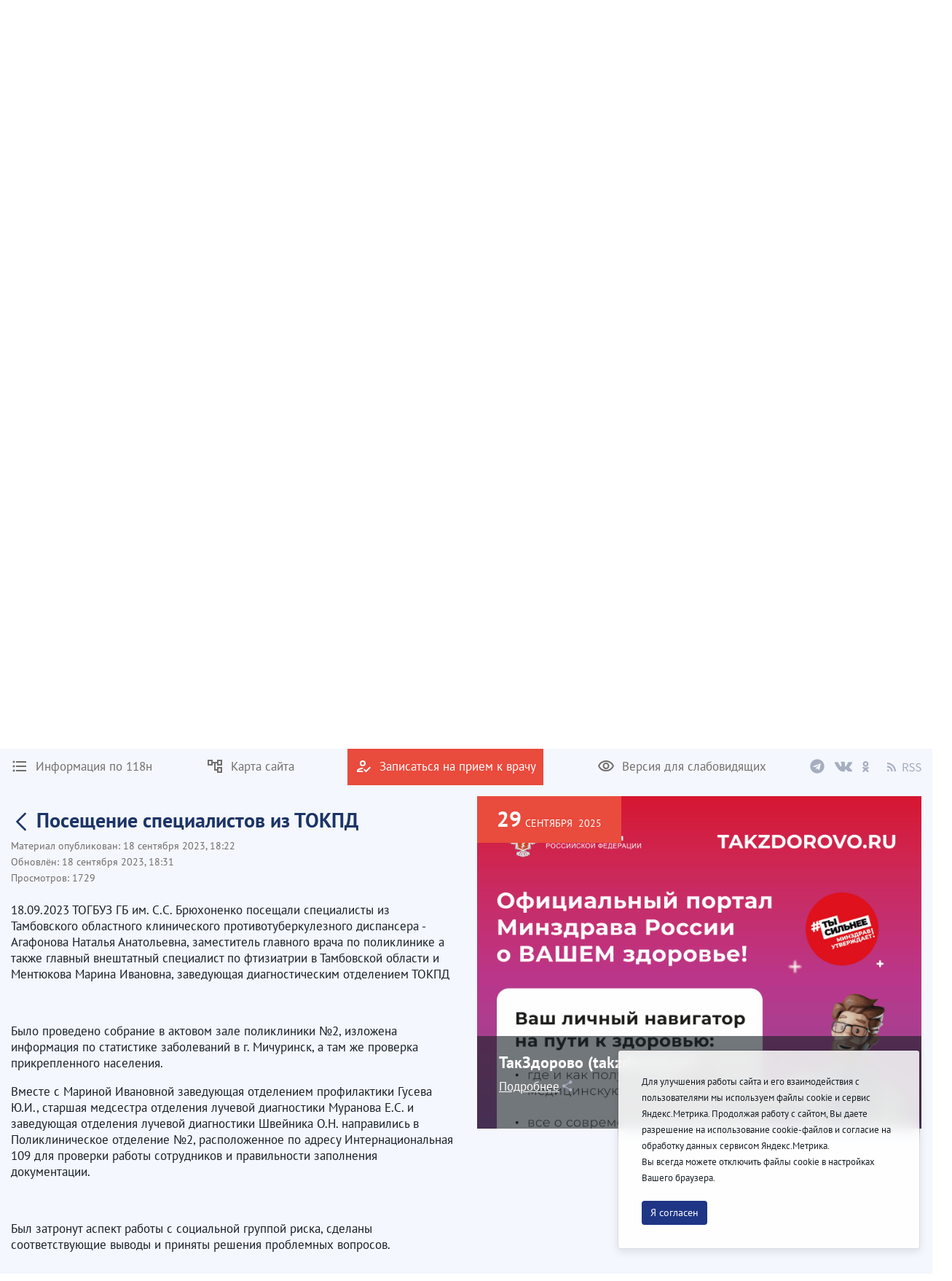

--- FILE ---
content_type: text/html;charset=UTF-8
request_url: https://ngradlpu.ru/home/-/asset_publisher/aLk4Jpj5vuhM/content/%25D0%259F%25D0%25BE%25D1%2581%25D0%25B5%25D1%2589%25D0%25B5%25D0%25BD%25D0%25B8%25D0%25B5-%25D1%2581%25D0%25BF%25D0%25B5%25D1%2586%25D0%25B8%25D0%25B0%25D0%25BB%25D0%25B8%25D1%2581%25D1%2582%25D0%25BE%25D0%25B2-%25D0%25B8%25D0%25B7-%25D0%25A2%25D0%259E%25D0%259A%25D0%259F%25D0%2594?_com_liferay_asset_publisher_web_portlet_AssetPublisherPortlet_INSTANCE_aLk4Jpj5vuhM_assetEntryId=58569601&_com_liferay_asset_publisher_web_portlet_AssetPublisherPortlet_INSTANCE_aLk4Jpj5vuhM_redirect=https%3A%2F%2Fngradlpu.ru%2Fhome%3Fp_p_id%3Dcom_liferay_asset_publisher_web_portlet_AssetPublisherPortlet_INSTANCE_aLk4Jpj5vuhM%26p_p_lifecycle%3D0%26p_p_state%3Dnormal%26p_p_mode%3Dview%26_com_liferay_asset_publisher_web_portlet_AssetPublisherPortlet_INSTANCE_aLk4Jpj5vuhM_cur%3D0%26p_r_p_resetCur%3Dfalse%26_com_liferay_asset_publisher_web_portlet_AssetPublisherPortlet_INSTANCE_aLk4Jpj5vuhM_assetEntryId%3D58569601
body_size: 340521
content:




































	
		
		
			<!DOCTYPE html>




























































<html class="ltr" dir="ltr" lang="ru-RU">

<head>
    <title>Посещение специалистов из ТОКПД - ТОГБУЗ «Городская больница им. С.С.Брюхоненко г. Мичуринска»</title>

    <meta content="initial-scale=1.0, width=device-width" name="viewport" />






































<meta content="text/html; charset=UTF-8" http-equiv="content-type" />









<meta content="Материал опубликован: 18 сентября 2023, 18:22 Обновлён: 18 сентября 2023, 
18:31 Просмотров: 1728 18.09.2023 ТОГБУЗ ГБ им. С.С. Брюхоненко посещали 
специалисты из Тамбовского областного..." lang="ru-RU" name="description" />


<script data-senna-track="permanent" src="/combo?browserId=chrome&minifierType=js&languageId=ru_RU&b=7307&t=1768959894652&/o/frontend-js-jquery-web/jquery/jquery.min.js&/o/frontend-js-jquery-web/jquery/init.js&/o/frontend-js-jquery-web/jquery/ajax.js&/o/frontend-js-jquery-web/jquery/bootstrap.bundle.min.js&/o/frontend-js-jquery-web/jquery/collapsible_search.js&/o/frontend-js-jquery-web/jquery/fm.js&/o/frontend-js-jquery-web/jquery/form.js&/o/frontend-js-jquery-web/jquery/popper.min.js&/o/frontend-js-jquery-web/jquery/side_navigation.js" type="text/javascript"></script>
<link data-senna-track="temporary" href="https://ngradlpu.ru/home/-/asset_publisher/aLk4Jpj5vuhM/content/%25D0%259F%25D0%25BE%25D1%2581%25D0%25B5%25D1%2589%25D0%25B5%25D0%25BD%25D0%25B8%25D0%25B5-%25D1%2581%25D0%25BF%25D0%25B5%25D1%2586%25D0%25B8%25D0%25B0%25D0%25BB%25D0%25B8%25D1%2581%25D1%2582%25D0%25BE%25D0%25B2-%25D0%25B8%25D0%25B7-%25D0%25A2%25D0%259E%25D0%259A%25D0%259F%25D0%2594" rel="canonical" />
<link data-senna-track="temporary" href="https://ngradlpu.ru/home/-/asset_publisher/aLk4Jpj5vuhM/content/%25D0%259F%25D0%25BE%25D1%2581%25D0%25B5%25D1%2589%25D0%25B5%25D0%25BD%25D0%25B8%25D0%25B5-%25D1%2581%25D0%25BF%25D0%25B5%25D1%2586%25D0%25B8%25D0%25B0%25D0%25BB%25D0%25B8%25D1%2581%25D1%2582%25D0%25BE%25D0%25B2-%25D0%25B8%25D0%25B7-%25D0%25A2%25D0%259E%25D0%259A%25D0%259F%25D0%2594" hreflang="ru-RU" rel="alternate" />
<link data-senna-track="temporary" href="https://ngradlpu.ru/fr/home/-/asset_publisher/aLk4Jpj5vuhM/content/%25D0%259F%25D0%25BE%25D1%2581%25D0%25B5%25D1%2589%25D0%25B5%25D0%25BD%25D0%25B8%25D0%25B5-%25D1%2581%25D0%25BF%25D0%25B5%25D1%2586%25D0%25B8%25D0%25B0%25D0%25BB%25D0%25B8%25D1%2581%25D1%2582%25D0%25BE%25D0%25B2-%25D0%25B8%25D0%25B7-%25D0%25A2%25D0%259E%25D0%259A%25D0%259F%25D0%2594" hreflang="fr-FR" rel="alternate" />
<link data-senna-track="temporary" href="https://ngradlpu.ru/ar/home/-/asset_publisher/aLk4Jpj5vuhM/content/%25D0%259F%25D0%25BE%25D1%2581%25D0%25B5%25D1%2589%25D0%25B5%25D0%25BD%25D0%25B8%25D0%25B5-%25D1%2581%25D0%25BF%25D0%25B5%25D1%2586%25D0%25B8%25D0%25B0%25D0%25BB%25D0%25B8%25D1%2581%25D1%2582%25D0%25BE%25D0%25B2-%25D0%25B8%25D0%25B7-%25D0%25A2%25D0%259E%25D0%259A%25D0%259F%25D0%2594" hreflang="ar-SA" rel="alternate" />
<link data-senna-track="temporary" href="https://ngradlpu.ru/en/home/-/asset_publisher/aLk4Jpj5vuhM/content/%25D0%259F%25D0%25BE%25D1%2581%25D0%25B5%25D1%2589%25D0%25B5%25D0%25BD%25D0%25B8%25D0%25B5-%25D1%2581%25D0%25BF%25D0%25B5%25D1%2586%25D0%25B8%25D0%25B0%25D0%25BB%25D0%25B8%25D1%2581%25D1%2582%25D0%25BE%25D0%25B2-%25D0%25B8%25D0%25B7-%25D0%25A2%25D0%259E%25D0%259A%25D0%259F%25D0%2594" hreflang="en-US" rel="alternate" />
<link data-senna-track="temporary" href="https://ngradlpu.ru/de/home/-/asset_publisher/aLk4Jpj5vuhM/content/%25D0%259F%25D0%25BE%25D1%2581%25D0%25B5%25D1%2589%25D0%25B5%25D0%25BD%25D0%25B8%25D0%25B5-%25D1%2581%25D0%25BF%25D0%25B5%25D1%2586%25D0%25B8%25D0%25B0%25D0%25BB%25D0%25B8%25D1%2581%25D1%2582%25D0%25BE%25D0%25B2-%25D0%25B8%25D0%25B7-%25D0%25A2%25D0%259E%25D0%259A%25D0%259F%25D0%2594" hreflang="de-DE" rel="alternate" />
<link data-senna-track="temporary" href="https://ngradlpu.ru/home/-/asset_publisher/aLk4Jpj5vuhM/content/%25D0%259F%25D0%25BE%25D1%2581%25D0%25B5%25D1%2589%25D0%25B5%25D0%25BD%25D0%25B8%25D0%25B5-%25D1%2581%25D0%25BF%25D0%25B5%25D1%2586%25D0%25B8%25D0%25B0%25D0%25BB%25D0%25B8%25D1%2581%25D1%2582%25D0%25BE%25D0%25B2-%25D0%25B8%25D0%25B7-%25D0%25A2%25D0%259E%25D0%259A%25D0%259F%25D0%2594" hreflang="x-default" rel="alternate" />

<meta property="og:locale" content="ru_RU">
<meta property="og:locale:alternate" content="en_US">
<meta property="og:locale:alternate" content="ru_RU">
<meta property="og:locale:alternate" content="fr_FR">
<meta property="og:locale:alternate" content="ar_SA">
<meta property="og:locale:alternate" content="de_DE">
<meta property="og:site_name" content="ТОГБУЗ «Городская больница им. С.С.Брюхоненко г. Мичуринска»">
<meta property="og:title" content="Посещение специалистов из ТОКПД - ТОГБУЗ «Городская больница им. С.С.Брюхоненко г. Мичуринска» - tambov.medical">
<meta property="og:type" content="website">
<meta property="og:url" content="https://ngradlpu.ru/home/-/asset_publisher/aLk4Jpj5vuhM/content/%25D0%259F%25D0%25BE%25D1%2581%25D0%25B5%25D1%2589%25D0%25B5%25D0%25BD%25D0%25B8%25D0%25B5-%25D1%2581%25D0%25BF%25D0%25B5%25D1%2586%25D0%25B8%25D0%25B0%25D0%25BB%25D0%25B8%25D1%2581%25D1%2582%25D0%25BE%25D0%25B2-%25D0%25B8%25D0%25B7-%25D0%25A2%25D0%259E%25D0%259A%25D0%259F%25D0%2594">


<link href="https://ngradlpu.ru/o/theme1/images/favicon.ico" rel="icon" />



<link class="lfr-css-file" data-senna-track="temporary" href="https://ngradlpu.ru/o/theme1/css/clay.css?browserId=chrome&amp;themeId=theme1_WAR_theme1&amp;minifierType=css&amp;languageId=ru_RU&amp;b=7307&amp;t=1768959928000" id="liferayAUICSS" rel="stylesheet" type="text/css" />



<link data-senna-track="temporary" href="/o/frontend-css-web/main.css?browserId=chrome&amp;themeId=theme1_WAR_theme1&amp;minifierType=css&amp;languageId=ru_RU&amp;b=7307&amp;t=1623377010573" id="liferayPortalCSS" rel="stylesheet" type="text/css" />









	

	





	



	

		<link data-senna-track="temporary" href="/combo?browserId=chrome&amp;minifierType=&amp;themeId=theme1_WAR_theme1&amp;languageId=ru_RU&amp;b=7307&amp;com_liferay_asset_publisher_web_portlet_AssetPublisherPortlet_INSTANCE_Ac0L6Y3OHEuz:%2Fcss%2Fmain.css&amp;com_liferay_journal_content_web_portlet_JournalContentPortlet_INSTANCE_tjuqKB9eFLjU:%2Fcss%2Fmain.css&amp;com_liferay_portal_search_web_search_bar_portlet_SearchBarPortlet_INSTANCE_FooterSearch:%2Fcss%2Fmain.css&amp;com_liferay_product_navigation_product_menu_web_portlet_ProductMenuPortlet:%2Fcss%2Fmain.css&amp;com_liferay_product_navigation_user_personal_bar_web_portlet_ProductNavigationUserPersonalBarPortlet:%2Fcss%2Fmain.css&amp;com_liferay_site_navigation_menu_web_portlet_SiteNavigationMenuPortlet_INSTANCE_footer_navigation_menu_1:%2Fcss%2Fmain.css&amp;t=1768959928000" id="80857008" rel="stylesheet" type="text/css" />

	







<script data-senna-track="temporary" type="text/javascript">
	// <![CDATA[
		var Liferay = Liferay || {};

		Liferay.Browser = {
			acceptsGzip: function() {
				return true;
			},

			

			getMajorVersion: function() {
				return 131.0;
			},

			getRevision: function() {
				return '537.36';
			},
			getVersion: function() {
				return '131.0';
			},

			

			isAir: function() {
				return false;
			},
			isChrome: function() {
				return true;
			},
			isEdge: function() {
				return false;
			},
			isFirefox: function() {
				return false;
			},
			isGecko: function() {
				return true;
			},
			isIe: function() {
				return false;
			},
			isIphone: function() {
				return false;
			},
			isLinux: function() {
				return false;
			},
			isMac: function() {
				return true;
			},
			isMobile: function() {
				return false;
			},
			isMozilla: function() {
				return false;
			},
			isOpera: function() {
				return false;
			},
			isRtf: function() {
				return true;
			},
			isSafari: function() {
				return true;
			},
			isSun: function() {
				return false;
			},
			isWebKit: function() {
				return true;
			},
			isWindows: function() {
				return false;
			}
		};

		Liferay.Data = Liferay.Data || {};

		Liferay.Data.ICONS_INLINE_SVG = true;

		Liferay.Data.NAV_SELECTOR = '#navigation';

		Liferay.Data.NAV_SELECTOR_MOBILE = '#navigationCollapse';

		Liferay.Data.isCustomizationView = function() {
			return false;
		};

		Liferay.Data.notices = [
			

			
		];

		Liferay.PortletKeys = {
			DOCUMENT_LIBRARY: 'com_liferay_document_library_web_portlet_DLPortlet',
			DYNAMIC_DATA_MAPPING: 'com_liferay_dynamic_data_mapping_web_portlet_DDMPortlet',
			ITEM_SELECTOR: 'com_liferay_item_selector_web_portlet_ItemSelectorPortlet'
		};

		Liferay.PropsValues = {
			JAVASCRIPT_SINGLE_PAGE_APPLICATION_TIMEOUT: 0,
			NTLM_AUTH_ENABLED: false,
			UPLOAD_SERVLET_REQUEST_IMPL_MAX_SIZE: 1048576000
		};

		Liferay.ThemeDisplay = {

			

			
				getLayoutId: function() {
					return '38';
				},

				

				getLayoutRelativeControlPanelURL: function() {
					return '/group/ngradlpu/~/control_panel/manage?p_p_id=com_liferay_asset_publisher_web_portlet_AssetPublisherPortlet_INSTANCE_aLk4Jpj5vuhM';
				},

				getLayoutRelativeURL: function() {
					return '/home';
				},
				getLayoutURL: function() {
					return 'https://ngradlpu.ru/home';
				},
				getParentLayoutId: function() {
					return '0';
				},
				isControlPanel: function() {
					return false;
				},
				isPrivateLayout: function() {
					return 'false';
				},
				isVirtualLayout: function() {
					return false;
				},
			

			getBCP47LanguageId: function() {
				return 'ru-RU';
			},
			getCanonicalURL: function() {

				

				return 'https\x3a\x2f\x2fngradlpu\x2eru\x2fhome\x2f-\x2fasset_publisher\x2faLk4Jpj5vuhM\x2fcontent\x2f\x2525D0\x25259F\x2525D0\x2525BE\x2525D1\x252581\x2525D0\x2525B5\x2525D1\x252589\x2525D0\x2525B5\x2525D0\x2525BD\x2525D0\x2525B8\x2525D0\x2525B5-\x2525D1\x252581\x2525D0\x2525BF\x2525D0\x2525B5\x2525D1\x252586\x2525D0\x2525B8\x2525D0\x2525B0\x2525D0\x2525BB\x2525D0\x2525B8\x2525D1\x252581\x2525D1\x252582\x2525D0\x2525BE\x2525D0\x2525B2-\x2525D0\x2525B8\x2525D0\x2525B7-\x2525D0\x2525A2\x2525D0\x25259E\x2525D0\x25259A\x2525D0\x25259F\x2525D0\x252594';
			},
			getCDNBaseURL: function() {
				return 'https://ngradlpu.ru';
			},
			getCDNDynamicResourcesHost: function() {
				return '';
			},
			getCDNHost: function() {
				return '';
			},
			getCompanyGroupId: function() {
				return '6428730';
			},
			getCompanyId: function() {
				return '6428702';
			},
			getDefaultLanguageId: function() {
				return 'ru_RU';
			},
			getDoAsUserIdEncoded: function() {
				return '';
			},
			getLanguageId: function() {
				return 'ru_RU';
			},
			getParentGroupId: function() {
				return '13969388';
			},
			getPathContext: function() {
				return '';
			},
			getPathImage: function() {
				return '/image';
			},
			getPathJavaScript: function() {
				return '/o/frontend-js-web';
			},
			getPathMain: function() {
				return '/c';
			},
			getPathThemeImages: function() {
				return 'https://ngradlpu.ru/o/theme1/images';
			},
			getPathThemeRoot: function() {
				return '/o/theme1';
			},
			getPlid: function() {
				return '14633';
			},
			getPortalURL: function() {
				return 'https://ngradlpu.ru';
			},
			getScopeGroupId: function() {
				return '13969388';
			},
			getScopeGroupIdOrLiveGroupId: function() {
				return '13969388';
			},
			getSessionId: function() {
				return '';
			},
			getSiteAdminURL: function() {
				return 'https://ngradlpu.ru/group/ngradlpu/~/control_panel/manage?p_p_lifecycle=0&p_p_state=maximized&p_p_mode=view';
			},
			getSiteGroupId: function() {
				return '13969388';
			},
			getURLControlPanel: function() {
				return '/group/control_panel?refererPlid=14633';
			},
			getURLHome: function() {
				return 'https\x3a\x2f\x2fngradlpu\x2eru\x2fweb\x2fguest';
			},
			getUserEmailAddress: function() {
				return '';
			},
			getUserId: function() {
				return '6428708';
			},
			getUserName: function() {
				return '';
			},
			isAddSessionIdToURL: function() {
				return false;
			},
			isImpersonated: function() {
				return false;
			},
			isSignedIn: function() {
				return false;
			},
			isStateExclusive: function() {
				return false;
			},
			isStateMaximized: function() {
				return false;
			},
			isStatePopUp: function() {
				return false;
			}
		};

		var themeDisplay = Liferay.ThemeDisplay;

		Liferay.AUI = {

			

			getAvailableLangPath: function() {
				return 'available_languages.jsp?browserId=chrome&themeId=theme1_WAR_theme1&colorSchemeId=01&minifierType=js&languageId=ru_RU&b=7307&t=1768959880241';
			},
			getCombine: function() {
				return true;
			},
			getComboPath: function() {
				return '/combo/?browserId=chrome&minifierType=&languageId=ru_RU&b=7307&t=1623376995526&';
			},
			getDateFormat: function() {
				return '%d.%m.%Y';
			},
			getEditorCKEditorPath: function() {
				return '/o/frontend-editor-ckeditor-web';
			},
			getFilter: function() {
				var filter = 'raw';

				
					
						filter = 'min';
					
					
				

				return filter;
			},
			getFilterConfig: function() {
				var instance = this;

				var filterConfig = null;

				if (!instance.getCombine()) {
					filterConfig = {
						replaceStr: '.js' + instance.getStaticResourceURLParams(),
						searchExp: '\\.js$'
					};
				}

				return filterConfig;
			},
			getJavaScriptRootPath: function() {
				return '/o/frontend-js-web';
			},
			getLangPath: function() {
				return 'aui_lang.jsp?browserId=chrome&themeId=theme1_WAR_theme1&colorSchemeId=01&minifierType=js&languageId=ru_RU&b=7307&t=1623376995526';
			},
			getPortletRootPath: function() {
				return '/html/portlet';
			},
			getStaticResourceURLParams: function() {
				return '?browserId=chrome&minifierType=&languageId=ru_RU&b=7307&t=1623376995526';
			}
		};

		Liferay.authToken = 'i5cCNKTM';

		

		Liferay.currentURL = '\x2fhome\x2f-\x2fasset_publisher\x2faLk4Jpj5vuhM\x2fcontent\x2f\x2525D0\x25259F\x2525D0\x2525BE\x2525D1\x252581\x2525D0\x2525B5\x2525D1\x252589\x2525D0\x2525B5\x2525D0\x2525BD\x2525D0\x2525B8\x2525D0\x2525B5-\x2525D1\x252581\x2525D0\x2525BF\x2525D0\x2525B5\x2525D1\x252586\x2525D0\x2525B8\x2525D0\x2525B0\x2525D0\x2525BB\x2525D0\x2525B8\x2525D1\x252581\x2525D1\x252582\x2525D0\x2525BE\x2525D0\x2525B2-\x2525D0\x2525B8\x2525D0\x2525B7-\x2525D0\x2525A2\x2525D0\x25259E\x2525D0\x25259A\x2525D0\x25259F\x2525D0\x252594\x3f_com_liferay_asset_publisher_web_portlet_AssetPublisherPortlet_INSTANCE_aLk4Jpj5vuhM_assetEntryId\x3d58569601\x26_com_liferay_asset_publisher_web_portlet_AssetPublisherPortlet_INSTANCE_aLk4Jpj5vuhM_redirect\x3dhttps\x253A\x252F\x252Fngradlpu\x2eru\x252Fhome\x253Fp_p_id\x253Dcom_liferay_asset_publisher_web_portlet_AssetPublisherPortlet_INSTANCE_aLk4Jpj5vuhM\x2526p_p_lifecycle\x253D0\x2526p_p_state\x253Dnormal\x2526p_p_mode\x253Dview\x2526_com_liferay_asset_publisher_web_portlet_AssetPublisherPortlet_INSTANCE_aLk4Jpj5vuhM_cur\x253D0\x2526p_r_p_resetCur\x253Dfalse\x2526_com_liferay_asset_publisher_web_portlet_AssetPublisherPortlet_INSTANCE_aLk4Jpj5vuhM_assetEntryId\x253D58569601';
		Liferay.currentURLEncoded = '\x252Fhome\x252F-\x252Fasset_publisher\x252FaLk4Jpj5vuhM\x252Fcontent\x252F\x252525D0\x2525259F\x252525D0\x252525BE\x252525D1\x25252581\x252525D0\x252525B5\x252525D1\x25252589\x252525D0\x252525B5\x252525D0\x252525BD\x252525D0\x252525B8\x252525D0\x252525B5-\x252525D1\x25252581\x252525D0\x252525BF\x252525D0\x252525B5\x252525D1\x25252586\x252525D0\x252525B8\x252525D0\x252525B0\x252525D0\x252525BB\x252525D0\x252525B8\x252525D1\x25252581\x252525D1\x25252582\x252525D0\x252525BE\x252525D0\x252525B2-\x252525D0\x252525B8\x252525D0\x252525B7-\x252525D0\x252525A2\x252525D0\x2525259E\x252525D0\x2525259A\x252525D0\x2525259F\x252525D0\x25252594\x253F_com_liferay_asset_publisher_web_portlet_AssetPublisherPortlet_INSTANCE_aLk4Jpj5vuhM_assetEntryId\x253D58569601\x2526_com_liferay_asset_publisher_web_portlet_AssetPublisherPortlet_INSTANCE_aLk4Jpj5vuhM_redirect\x253Dhttps\x25253A\x25252F\x25252Fngradlpu\x2eru\x25252Fhome\x25253Fp_p_id\x25253Dcom_liferay_asset_publisher_web_portlet_AssetPublisherPortlet_INSTANCE_aLk4Jpj5vuhM\x252526p_p_lifecycle\x25253D0\x252526p_p_state\x25253Dnormal\x252526p_p_mode\x25253Dview\x252526_com_liferay_asset_publisher_web_portlet_AssetPublisherPortlet_INSTANCE_aLk4Jpj5vuhM_cur\x25253D0\x252526p_r_p_resetCur\x25253Dfalse\x252526_com_liferay_asset_publisher_web_portlet_AssetPublisherPortlet_INSTANCE_aLk4Jpj5vuhM_assetEntryId\x25253D58569601';
	// ]]>
</script>

<script src="/o/js_loader_config?t=1768959894650" type="text/javascript"></script>
<script data-senna-track="permanent" src="/combo?browserId=chrome&minifierType=js&languageId=ru_RU&b=7307&t=1623376995526&/o/frontend-js-aui-web/aui/aui/aui.js&/o/frontend-js-aui-web/liferay/modules.js&/o/frontend-js-aui-web/liferay/aui_sandbox.js&/o/frontend-js-aui-web/aui/attribute-base/attribute-base.js&/o/frontend-js-aui-web/aui/attribute-complex/attribute-complex.js&/o/frontend-js-aui-web/aui/attribute-core/attribute-core.js&/o/frontend-js-aui-web/aui/attribute-observable/attribute-observable.js&/o/frontend-js-aui-web/aui/attribute-extras/attribute-extras.js&/o/frontend-js-aui-web/aui/event-custom-base/event-custom-base.js&/o/frontend-js-aui-web/aui/event-custom-complex/event-custom-complex.js&/o/frontend-js-aui-web/aui/oop/oop.js&/o/frontend-js-aui-web/aui/aui-base-lang/aui-base-lang.js&/o/frontend-js-aui-web/liferay/dependency.js&/o/frontend-js-aui-web/liferay/util.js&/o/frontend-js-web/loader/config.js&/o/frontend-js-web/loader/loader.js&/o/frontend-js-web/liferay/dom_task_runner.js&/o/frontend-js-web/liferay/events.js&/o/frontend-js-web/liferay/lazy_load.js&/o/frontend-js-web/liferay/liferay.js&/o/frontend-js-web/liferay/global.bundle.js&/o/frontend-js-web/liferay/portlet.js&/o/frontend-js-web/liferay/workflow.js" type="text/javascript"></script>




	

	<script data-senna-track="temporary" src="/o/js_bundle_config?t=1768959902994" type="text/javascript"></script>


<script data-senna-track="temporary" type="text/javascript">
	// <![CDATA[
		
			
				
				
			
		

		

		
	// ]]>
</script>





	
		

			

			
		
		
	



	
		
		

			

			
		
	












	

	





	



	













	
	<link data-senna-track="temporary" href="/o/social-bookmarks-taglib/css/main.css?browserId=chrome&themeId=theme1_WAR_theme1&minifierType=css&languageId=ru_RU&b=7307&t=1768959928000" rel="stylesheet" type="text/css" />










<link class="lfr-css-file" data-senna-track="temporary" href="https://ngradlpu.ru/o/theme1/css/main.css?browserId=chrome&amp;themeId=theme1_WAR_theme1&amp;minifierType=css&amp;languageId=ru_RU&amp;b=7307&amp;t=1768959928000" id="liferayThemeCSS" rel="stylesheet" type="text/css" />








	<style data-senna-track="temporary" type="text/css">

		

			

		

			

				

					

#p_p_id_com_liferay_asset_publisher_web_portlet_AssetPublisherPortlet_INSTANCE_2sxHeZIebhkE_ .portlet-content {
background-color: #;
border-top-color: #;
border-right-color: #;
border-bottom-color: #;
border-left-color: #;
color: #
}




				

			

		

			

		

			

				

					

#p_p_id_com_liferay_journal_content_web_portlet_JournalContentPortlet_INSTANCE_tjuqKB9eFLjU_ .portlet-content {
background-color: #;
border-top-color: #;
border-right-color: #;
border-bottom-color: #;
border-left-color: #;
color: #
}




				

			

		

			

				

					

#p_p_id_com_liferay_asset_publisher_web_portlet_AssetPublisherPortlet_INSTANCE_0hJVxfr87WJa_ .portlet-content {
background-color: #;
border-top-color: #;
border-right-color: #;
border-bottom-color: #;
border-left-color: #;
color: #
}




				

			

		

			

		

			

				

					

#p_p_id_com_liferay_asset_publisher_web_portlet_AssetPublisherPortlet_INSTANCE_Q4l0ZNZGZwVV_ .portlet-content {
background-color: #;
border-top-color: #;
border-right-color: #;
border-bottom-color: #;
border-left-color: #;
color: #
}




				

			

		

			

				

					

#p_p_id_com_liferay_journal_content_web_portlet_JournalContentPortlet_INSTANCE_hkhwi5z9JqPw_ .portlet-content {
background-color: #;
border-top-color: #;
border-right-color: #;
border-bottom-color: #;
border-left-color: #;
color: #
}




				

			

		

			

				

					

#p_p_id_com_liferay_journal_content_web_portlet_JournalContentPortlet_INSTANCE_dEXAXTl4eTPY_ .portlet-content {
background-color: #;
border-top-color: #;
border-right-color: #;
border-bottom-color: #;
border-left-color: #;
color: #
}




				

			

		

			

				

					

#p_p_id_com_liferay_asset_publisher_web_portlet_AssetPublisherPortlet_INSTANCE_aLk4Jpj5vuhM_ .portlet-content {
background-color: #;
border-top-color: #;
border-right-color: #;
border-bottom-color: #;
border-left-color: #;
color: #
}




				

			

		

			

				

					

#p_p_id_com_liferay_asset_publisher_web_portlet_AssetPublisherPortlet_INSTANCE_RXps00s8sIqM_ .portlet-content {
background-color: #;
border-top-color: #;
border-right-color: #;
border-bottom-color: #;
border-left-color: #;
color: #
}




				

			

		

			

				

					

#p_p_id_com_liferay_journal_content_web_portlet_JournalContentPortlet_INSTANCE_qSbPwEYDMcDb_ .portlet-content {
background-color: #;
border-top-color: #;
border-right-color: #;
border-bottom-color: #;
border-left-color: #;
color: #
}




				

			

		

			

				

					

#p_p_id_com_liferay_journal_content_web_portlet_JournalContentPortlet_INSTANCE_8wamnYfaMf90_ .portlet-content {
background-color: #;
border-top-color: #;
border-right-color: #;
border-bottom-color: #;
border-left-color: #;
color: #
}




				

			

		

			

				

					

#p_p_id_com_liferay_journal_content_web_portlet_JournalContentPortlet_INSTANCE_BoWaYUqXh2xa_ .portlet-content {
background-color: #;
border-top-color: #;
border-right-color: #;
border-bottom-color: #;
border-left-color: #;
color: #
}




				

			

		

			

		

			

		

			

		

			

		

			

		

			

		

			

		

			

		

			

		

			

		

			

		

			

		

			

		

			

		

			

		

			

		

	</style>


<link href="/o/commerce-frontend-js/styles/main.css" rel="stylesheet" type="text/css" /><style data-senna-track="temporary" type="text/css">
</style>
<script type="text/javascript">
// <![CDATA[
Liferay.SPA = Liferay.SPA || {};
Liferay.SPA.cacheExpirationTime = -1;
Liferay.SPA.clearScreensCache = true;
Liferay.SPA.debugEnabled = false;
Liferay.SPA.excludedPaths = ["/c/document_library","/documents","/image"];
Liferay.SPA.loginRedirect = '';
Liferay.SPA.navigationExceptionSelectors = ':not([target="_blank"]):not([data-senna-off]):not([data-resource-href]):not([data-cke-saved-href]):not([data-cke-saved-href])';
Liferay.SPA.requestTimeout = 0;
Liferay.SPA.userNotification = {
	message: 'It looks like this is taking longer than expected.',
	timeout: 30000,
	title: 'Oops'
};
// ]]>
</script><script type="text/javascript">
// <![CDATA[
Liferay.Loader.require('frontend-js-spa-web@4.0.32/liferay/init.es', function(frontendJsSpaWeb4032LiferayInitEs) {
try {
(function() {
var frontendJsSpaWebLiferayInitEs = frontendJsSpaWeb4032LiferayInitEs;
frontendJsSpaWebLiferayInitEs.default.init(
	function(app) {
		app.setPortletsBlacklist({"com_liferay_site_navigation_directory_web_portlet_SitesDirectoryPortlet":true,"com_liferay_nested_portlets_web_portlet_NestedPortletsPortlet":true,"com_liferay_login_web_portlet_LoginPortlet":true,"com_liferay_login_web_portlet_FastLoginPortlet":true});
		app.setValidStatusCodes([221,490,494,499,491,492,493,495,220]);
	}
);
})();
} catch (err) {
	console.error(err);
}
});
// ]]>
</script>



















<script data-senna-track="temporary" type="text/javascript">
	if (window.Analytics) {
		window._com_liferay_document_library_analytics_isViewFileEntry = false;
	}
</script>







<script type="text/javascript">
// <![CDATA[
Liferay.on(
	'ddmFieldBlur', function(event) {
		if (window.Analytics) {
			Analytics.send(
				'fieldBlurred',
				'Form',
				{
					fieldName: event.fieldName,
					focusDuration: event.focusDuration,
					formId: event.formId,
					page: event.page
				}
			);
		}
	}
);

Liferay.on(
	'ddmFieldFocus', function(event) {
		if (window.Analytics) {
			Analytics.send(
				'fieldFocused',
				'Form',
				{
					fieldName: event.fieldName,
					formId: event.formId,
					page: event.page
				}
			);
		}
	}
);

Liferay.on(
	'ddmFormPageShow', function(event) {
		if (window.Analytics) {
			Analytics.send(
				'pageViewed',
				'Form',
				{
					formId: event.formId,
					page: event.page,
					title: event.title
				}
			);
		}
	}
);

Liferay.on(
	'ddmFormSubmit', function(event) {
		if (window.Analytics) {
			Analytics.send(
				'formSubmitted',
				'Form',
				{
					formId: event.formId
				}
			);
		}
	}
);

Liferay.on(
	'ddmFormView', function(event) {
		if (window.Analytics) {
			Analytics.send(
				'formViewed',
				'Form',
				{
					formId: event.formId,
					title: event.title
				}
			);
		}
	}
);
// ]]>
</script>








    <link rel="stylesheet" href="https://ngradlpu.ru/o/theme1/css/normalize.css?v=2.0.35">
    <link rel="stylesheet" href="https://ngradlpu.ru/o/theme1/css/bootstrap-grid.css?v=2.0.35">
    <link rel="stylesheet" href="https://ngradlpu.ru/o/theme1/js/slick/slick-theme.css?v=2.0.35">
    <link rel="stylesheet" href="https://ngradlpu.ru/o/theme1/css/bvi/bvi.min.css?v=2.0.35" type="text/css">

    <link rel="stylesheet" href="https://ngradlpu.ru/o/theme1/css/videojs/video-js.css?v=2.0.35">
    <link rel="stylesheet" href="https://ngradlpu.ru/o/theme1/css/videojs/videojs-vjsdownload.css?v=2.0.35">
    <link rel="stylesheet" href="https://ngradlpu.ru/o/theme1/css/videojs/videojs-share.css?v=2.0.35">
    <link rel="stylesheet" href="https://ngradlpu.ru/o/theme1/css/videojs/videojs-overlay.css?v=2.0.35">
</head>

<body class="chrome controls-visible  yui3-skin-sam signed-out public-page site">


















































	<nav aria-label="Быстрые ссылки" class="quick-access-nav" id="hruo_quickAccessNav">
		<h1 class="hide-accessible">Навигация</h1>

		<ul>
			
				<li><a href="#main-content">Перейти к содержимому</a></li>
			

			
		</ul>
	</nav>

















































































<header class="avo-header ">
    <div class="avo-header-top hide_on_mobile">
        <div class="container">
                <div class="row flex">
    <div class="col-auto hide_on_mobile">
        <a class="avo-btn" href="https://ngradlpu.ru/118n">
            <svg width="24" height="24" viewBox="0 0 24 24" xmlns="http://www.w3.org/2000/svg">
            <path d="M4 10.5a1.5 1.5 0 100 3 1.5 1.5 0 000-3zm0-6a1.5 1.5 0 100 3 1.5 1.5 0 000-3zm0 12c-.8 0-1.5.7-1.5 1.5s.7 1.5 1.5 1.5 1.5-.7 1.5-1.5-.7-1.5-1.5-1.5zM7 19h14v-2H7v2zm0-6h14v-2H7v2zm0-8v2h14V5H7z"/>
            </svg>
            <span>
                Информация по 118н
            </span>
        </a>
    </div>
    <div class="col-auto hide_on_mobile">
        <a class="avo-btn" href="https://ngradlpu.ru/site-map">
            <svg width="24" height="24" viewBox="0 0 24 24" xmlns="http://www.w3.org/2000/svg">
                <path d="M22 11V3H15V6H9V3H2V11H9V8H11V18H15V21H22V13H15V16H13V8H15V11H22ZM7 9H4V5H7V9ZM17 15H20V19H17V15ZM17 5H20V9H17V5Z" />
            </svg>
            <span>Карта сайта</span>
        </a>
    </div>
    <div class="col-auto">
        <a class="avo-btn avo-btn__important" href="https://k-vrachu.tambov.gov.ru/" target="_blank">
            <svg width="24" height="24" viewBox="0 0 24 24" xmlns="http://www.w3.org/2000/svg">
            <path d="M11 12a4 4 0 100-8 4 4 0 000 8zm0-6a2 2 0 012 2 2 2 0 01-2 2 2 2 0 01-2-2c0-1.1.9-2 2-2zM5 18c.2-.6 2.6-1.7 5-2l2-2h-1c-2.7 0-8 1.3-8 4v2h9l-2-2H5zm15.6-5.5l-5.1 5.2-2.1-2.1L12 17l3.5 3.5 6.5-6.6-1.4-1.4z"/>
            </svg>
            <span>Записаться на прием к врачу</span>
        </a>
    </div>
<div class="col-auto hide_on_mobile">
    <a class="js-visual-assistent avo-btn" href="javascript:">
        <svg width="24" height="24" viewBox="0 0 24 24" xmlns="http://www.w3.org/2000/svg">
        <path d="M12 6c3.8 0 7.2 2.1 8.8 5.5A9.8 9.8 0 0112 17a9.8 9.8 0 01-8.8-5.5C4.8 8.1 8.2 6 12 6zm0-2C7 4 2.7 7.1 1 11.5a11.8 11.8 0 0022 0C21.3 7.1 17 4 12 4zm0 5a2.5 2.5 0 110 5 2.5 2.5 0 010-5zm0-2a4.5 4.5 0 100 9 4.5 4.5 0 000-9z"/>
        </svg>
        <span>Версия для слабовидящих</span>
    </a>
</div>
                    <div class="col-auto">
<div class="avo-socials">
        <a class="avo-btn tg-link" href="https://t.me/gbbruhonenko" target="_blank">
        <svg fill="none" xmlns="http://www.w3.org/2000/svg" viewBox="0 0 32 32" width="20" height="20">
          <path d="M16 .5C7.437.5.5 7.438.5 16S7.438 31.5 16 31.5c8.563 0 15.5-6.938 15.5-15.5S24.562.5 16 .5zm7.613 10.619-2.544 11.988c-.188.85-.694 1.056-1.4.656l-3.875-2.856-1.869 1.8c-.206.206-.381.381-.781.381l.275-3.944 7.181-6.488c.313-.275-.069-.431-.482-.156l-8.875 5.587-3.825-1.194c-.831-.262-.85-.831.175-1.231l14.944-5.763c.694-.25 1.3.169 1.075 1.219z" fill="#B8BCCB"></path>
        </svg>
    </a>
    <a class="avo-btn vk-link" href="https://vk.com/public208890477" target="_blank">
        <svg fill="none" height="15" viewbox="0 0 36 22" width="26" xmlns="http://www.w3.org/2000/svg">
            <path clip-rule="evenodd" d="M17.4437 20.9137H19.5746C19.5746 20.9137 20.2186 20.8441 20.5461 20.4946C20.8495 20.1762 20.8402 19.5796 20.8402 19.5796C20.8402 19.5796 20.7974 16.7669 22.1243 16.3533C23.4512 15.9398 25.1131 19.0709 26.8942 20.2732C28.2397 21.1882 29.2633 20.9832 29.2633 20.9832L34.0239 20.9173C34.0239 20.9173 36.5139 20.7655 35.3266 18.8403C35.2298 18.6829 34.638 17.4166 31.7906 14.8143C28.8129 12.0913 29.2056 12.5305 32.803 7.81825C34.9879 4.9415 35.87 3.19386 35.5964 2.4399C35.3359 1.72986 33.7242 1.91286 33.7242 1.91286L28.3644 1.9458C28.1266 1.9181 27.8857 1.96012 27.6721 2.06658C27.4684 2.21267 27.3057 2.40724 27.1994 2.63205C26.6442 4.04863 25.9823 5.4225 25.2192 6.74221C22.8315 10.7279 21.8693 10.9384 21.4971 10.6913C20.5889 10.1131 20.816 8.37274 20.816 7.13749C20.816 3.27438 21.4115 1.66398 19.6547 1.24674C19.0629 1.10766 18.6348 1.01799 17.1441 0.997863C15.231 0.979563 13.6081 0.997863 12.6962 1.44621C12.0858 1.74267 11.6149 2.39781 11.9108 2.43624C12.2663 2.48199 13.0684 2.64852 13.4927 3.21765C14.051 3.94964 14.0231 5.59664 14.0231 5.59664C14.0231 5.59664 14.3302 10.1478 13.2768 10.7151C12.5548 11.1013 11.5628 10.3107 9.43564 6.68914C8.71312 5.43275 8.07346 4.13199 7.52062 2.79492C7.42057 2.56692 7.26684 2.36558 7.0721 2.20749C6.82339 2.04448 6.5435 1.93302 6.24952 1.87992L1.1614 1.91286C1.1614 1.91286 0.396509 1.93482 0.117351 2.26239C-0.133891 2.55336 0.0968799 3.1536 0.0968799 3.1536C0.0968799 3.1536 4.09442 12.3292 8.60003 16.9517C12.7409 21.1918 17.4437 20.9137 17.4437 20.9137Z" fill="#B8BCCB" fill-rule="evenodd"/>
        </svg>
    </a>
    <a class="avo-btn ok-link" href="https://ok.ru/group/62231178641616" target="_blank">
        <svg width="9" height="15" viewBox="0 0 13 22" fill="none" xmlns="http://www.w3.org/2000/svg">
            <path d="M6.37185 3.32751C7.66835 3.32751 8.72273 4.38188 8.72273 5.67838C8.72273 6.97364 7.66835 8.02826 6.37185 8.02826C5.0766 8.02826 4.02097 6.97364 4.02097 5.67838C4.02097 4.38188 5.0766 3.32751 6.37185 3.32751ZM6.37185 11.3545C9.50373 11.3545 12.0496 8.80864 12.0496 5.67838C12.0496 2.54688 9.50373 1.90735e-06 6.37185 1.90735e-06C3.24072 1.90735e-06 0.694089 2.54688 0.694089 5.67838C0.694089 8.80851 3.24072 11.3545 6.37185 11.3545ZM8.66898 15.9864C9.82485 15.723 10.9396 15.2658 11.9661 14.6208C12.743 14.1311 12.9772 13.104 12.4876 12.327C11.9986 11.5483 10.9721 11.3141 10.1939 11.8038C7.86822 13.2666 4.87372 13.266 2.54934 11.8038C1.77097 11.3141 0.744588 11.5484 0.256088 12.327C-0.233538 13.1046 -3.77298e-05 14.1311 0.777088 14.6208C1.80347 15.265 2.91822 15.723 4.07409 15.9864L0.899714 19.1607C0.250713 19.8103 0.250713 20.8633 0.900339 21.5128C1.22546 21.8373 1.65084 21.9999 2.07609 21.9999C2.50209 21.9999 2.92809 21.8374 3.25322 21.5128L6.3711 18.3935L9.49173 21.5128C10.1407 22.1624 11.1937 22.1624 11.8432 21.5128C12.4935 20.8633 12.4935 19.8095 11.8432 19.1607C11.8434 19.1607 8.66898 15.9864 8.66898 15.9864Z" fill="#B8BCCB"/>
        </svg>
    </a>
    <a class="avo-btn rss-link" href="/news?p_p_id=com_liferay_asset_publisher_web_portlet_AssetPublisherPortlet_INSTANCE_aaWzSkg4dOMe&p_p_lifecycle=2&p_p_state=normal&p_p_mode=view&p_p_resource_id=getRSS&p_p_cacheability=cacheLevelPage&_com_liferay_asset_publisher_web_portlet_AssetPublisherPortlet_INSTANCE_aaWzSkg4dOMe_currentURL=%2Fweb%2Fngradlpu%2Fnews&_com_liferay_asset_publisher_web_portlet_AssetPublisherPortlet_INSTANCE_aaWzSkg4dOMe_portletAjaxable=true" target="_blank">
        <svg fill="none" height="12" viewbox="0 0 20 20" width="12" xmlns="http://www.w3.org/2000/svg">
            <path d="M2.18 19.9999C3.38398 19.9999 4.36 19.0239 4.36 17.8199C4.36 16.6159 3.38398 15.6399 2.18 15.6399C0.976019 15.6399 0 16.6159 0 17.8199C0 19.0239 0.976019 19.9999 2.18 19.9999Z" fill="#B8BCCB"/>
            <path d="M0 0V3.63753C9.03599 3.63753 16.3625 10.964 16.3625 20H20C20 8.95887 11.0411 0 0 0ZM0 7.27506V10.9126C5.01285 10.9126 9.0874 14.9871 9.0874 20H12.7249C12.7249 12.9692 7.03085 7.27506 0 7.27506Z" fill="#B8BCCB"/>
        </svg>
        <svg style="margin-left:4px;" width="26" height="13" viewBox="0 0 26 13" fill="none" xmlns="http://www.w3.org/2000/svg">
            <path d="M0.53 12V0.848H4.015C4.58167 0.848 5.103 0.904666 5.579 1.018C6.06633 1.12 6.48 1.29567 6.82 1.545C7.17133 1.79433 7.44333 2.11733 7.636 2.514C7.82867 2.91067 7.925 3.398 7.925 3.976C7.925 4.84867 7.69833 5.54567 7.245 6.067C6.79167 6.58833 6.17967 6.94533 5.409 7.138L8.248 12H6.65L3.964 7.291H1.941V12H0.53ZM1.941 6.135H3.811C4.68367 6.135 5.35233 5.95933 5.817 5.608C6.28167 5.24533 6.514 4.70133 6.514 3.976C6.514 3.23933 6.28167 2.72367 5.817 2.429C5.35233 2.13433 4.68367 1.987 3.811 1.987H1.941V6.135ZM13.0703 12.204C12.2883 12.204 11.563 12.0567 10.8943 11.762C10.2256 11.4673 9.64762 11.065 9.16029 10.555L10.0103 9.569C10.407 9.98833 10.8716 10.3283 11.4043 10.589C11.9483 10.8383 12.5093 10.963 13.0873 10.963C13.824 10.963 14.3963 10.7987 14.8043 10.47C15.2123 10.13 15.4163 9.688 15.4163 9.144C15.4163 8.86067 15.3653 8.62267 15.2633 8.43C15.1726 8.226 15.0423 8.056 14.8723 7.92C14.7136 7.77267 14.521 7.64233 14.2943 7.529C14.0676 7.41567 13.824 7.29667 13.5633 7.172L11.9653 6.475C11.7046 6.36167 11.4383 6.22567 11.1663 6.067C10.8943 5.90833 10.6506 5.71567 10.4353 5.489C10.22 5.26233 10.0443 4.996 9.90829 4.69C9.77229 4.37267 9.70429 4.01 9.70429 3.602C9.70429 3.18267 9.78929 2.79167 9.95929 2.429C10.1406 2.06633 10.3843 1.75467 10.6903 1.494C11.0076 1.222 11.376 1.01233 11.7953 0.864999C12.226 0.717666 12.6963 0.643999 13.2063 0.643999C13.875 0.643999 14.4926 0.774333 15.0593 1.035C15.626 1.28433 16.1076 1.613 16.5043 2.021L15.7393 2.939C15.3993 2.61033 15.0196 2.35533 14.6003 2.174C14.1923 1.98133 13.7276 1.885 13.2063 1.885C12.583 1.885 12.0786 2.03233 11.6933 2.327C11.3193 2.61033 11.1323 3.007 11.1323 3.517C11.1323 3.789 11.1833 4.02133 11.2853 4.214C11.3986 4.39533 11.546 4.55967 11.7273 4.707C11.9086 4.843 12.107 4.96767 12.3223 5.081C12.5376 5.183 12.7586 5.27933 12.9853 5.37L14.5663 6.05C14.8836 6.186 15.184 6.34467 15.4673 6.526C15.7506 6.696 15.9943 6.9 16.1983 7.138C16.4023 7.36467 16.561 7.63667 16.6743 7.954C16.799 8.26 16.8613 8.617 16.8613 9.025C16.8613 9.467 16.7706 9.88067 16.5893 10.266C16.4193 10.6513 16.17 10.9913 15.8413 11.286C15.5126 11.5693 15.116 11.796 14.6513 11.966C14.1866 12.1247 13.6596 12.204 13.0703 12.204ZM21.9189 12.204C21.1369 12.204 20.4116 12.0567 19.7429 11.762C19.0743 11.4673 18.4963 11.065 18.0089 10.555L18.8589 9.569C19.2556 9.98833 19.7203 10.3283 20.2529 10.589C20.7969 10.8383 21.3579 10.963 21.9359 10.963C22.6726 10.963 23.2449 10.7987 23.6529 10.47C24.0609 10.13 24.2649 9.688 24.2649 9.144C24.2649 8.86067 24.2139 8.62267 24.1119 8.43C24.0213 8.226 23.8909 8.056 23.7209 7.92C23.5623 7.77267 23.3696 7.64233 23.1429 7.529C22.9163 7.41567 22.6726 7.29667 22.4119 7.172L20.8139 6.475C20.5533 6.36167 20.2869 6.22567 20.0149 6.067C19.7429 5.90833 19.4993 5.71567 19.2839 5.489C19.0686 5.26233 18.8929 4.996 18.7569 4.69C18.6209 4.37267 18.5529 4.01 18.5529 3.602C18.5529 3.18267 18.6379 2.79167 18.8079 2.429C18.9893 2.06633 19.2329 1.75467 19.5389 1.494C19.8563 1.222 20.2246 1.01233 20.6439 0.864999C21.0746 0.717666 21.5449 0.643999 22.0549 0.643999C22.7236 0.643999 23.3413 0.774333 23.9079 1.035C24.4746 1.28433 24.9563 1.613 25.3529 2.021L24.5879 2.939C24.2479 2.61033 23.8683 2.35533 23.4489 2.174C23.0409 1.98133 22.5763 1.885 22.0549 1.885C21.4316 1.885 20.9273 2.03233 20.5419 2.327C20.1679 2.61033 19.9809 3.007 19.9809 3.517C19.9809 3.789 20.0319 4.02133 20.1339 4.214C20.2473 4.39533 20.3946 4.55967 20.5759 4.707C20.7573 4.843 20.9556 4.96767 21.1709 5.081C21.3863 5.183 21.6073 5.27933 21.8339 5.37L23.4149 6.05C23.7323 6.186 24.0326 6.34467 24.3159 6.526C24.5993 6.696 24.8429 6.9 25.0469 7.138C25.2509 7.36467 25.4096 7.63667 25.5229 7.954C25.6476 8.26 25.7099 8.617 25.7099 9.025C25.7099 9.467 25.6193 9.88067 25.4379 10.266C25.2679 10.6513 25.0186 10.9913 24.6899 11.286C24.3613 11.5693 23.9646 11.796 23.4999 11.966C23.0353 12.1247 22.5083 12.204 21.9189 12.204Z" fill="#A6AEBF"/>
        </svg>                                        
    </a>
</div>
                    </div>
                </div>

        </div>
    </div>

    <div class="avo-header-middle">
            <div class="container">
            
                <div class="site-title-section flex">

                        <div class="flex">
                            <a href="https://ngradlpu.ru">
                                <img alt="" src="/image/layout_set_logo?img_id=14105574&amp;t=1768959956964" />
                            </a>
                            <a href="https://ngradlpu.ru" class="hide_on_mobile">
                                    <span class="subtitle">Тамбовское областное государственное бюджетное учреждение здравоохранения</span>
                                    <strong class="title">«Городская больница им. С.С.Брюхоненко </br> г. Мичуринска»</strong>
                            </a>
                            <a href="https://ngradlpu.ru" class="hide_on_desktop">
                                    <strong class="title">ТОГБУЗ «ГБ им. С.С.Брюхоненко г. Мичуринска»</strong>
                            </a>
                        </div>
                    <div class="site_header_address hide_on_mobile text-right">
                            <p>393760, Тамбовская обл., г. Мичуринск, ул. Липецкое шоссе, 26</p>
                            <p>Приемная главного врача/факс: +7 (47545) 3-03-15</p>
                            <p>michgb@zdrav.tambov.gov.ru</p>
                    </div>
                </div>
    
            </div><!--/ container -->

<nav class="avo-menu flex hide_on_login_page">
    <div class="container container_search">
        <div class="js-search-box search-box">
            <div class="menu-search">








































	

	<div class="portlet-boundary portlet-boundary_com_liferay_portal_search_web_search_bar_portlet_SearchBarPortlet_  portlet-static portlet-static-end portlet-decorate portlet-search-bar " id="p_p_id_com_liferay_portal_search_web_search_bar_portlet_SearchBarPortlet_INSTANCE_FooterSearch_">
		<span id="p_com_liferay_portal_search_web_search_bar_portlet_SearchBarPortlet_INSTANCE_FooterSearch"></span>




	

	
		
			






































	
	
	
		

<section class="portlet" id="portlet_com_liferay_portal_search_web_search_bar_portlet_SearchBarPortlet_INSTANCE_FooterSearch">


    <div class="portlet-content">

        <div class="autofit-float autofit-row portlet-header">
            <div class="autofit-col autofit-col-expand">
                <h2 class="portlet-title-text">Панель поиска</h2>
            </div>

            <div class="autofit-col autofit-col-end">
                <div class="autofit-section">
                </div>
            </div>
        </div>

        
			<div class=" portlet-content-container">
				


	<div class="portlet-body">



	
		
			
			
				
					



















































	

				

				
					
					
						


	

		


















	
	
		





























































<form action="https://ngradlpu.ru/search" class="form  " data-fm-namespace="_com_liferay_portal_search_web_search_bar_portlet_SearchBarPortlet_INSTANCE_FooterSearch_" id="_com_liferay_portal_search_web_search_bar_portlet_SearchBarPortlet_INSTANCE_FooterSearch_fm" method="get" name="_com_liferay_portal_search_web_search_bar_portlet_SearchBarPortlet_INSTANCE_FooterSearch_fm" >
	

	






































































	
	
	
	
	
	
	
	

		

		
			
			
			
			
				<input  class="field form-control"  id="_com_liferay_portal_search_web_search_bar_portlet_SearchBarPortlet_INSTANCE_FooterSearch_formDate"    name="_com_liferay_portal_search_web_search_bar_portlet_SearchBarPortlet_INSTANCE_FooterSearch_formDate"     type="hidden" value="1769045709613"   />
			
		

		
	









			

			

			


































				<fieldset class="fieldset search-bar" ><div class="">
					






































































	
	
	
	
	
	
	
	

		

		
			
			
			
			
				<input  class="field search-bar-empty-search-input form-control"  id="_com_liferay_portal_search_web_search_bar_portlet_SearchBarPortlet_INSTANCE_FooterSearch_emptySearchEnabled"    name="_com_liferay_portal_search_web_search_bar_portlet_SearchBarPortlet_INSTANCE_FooterSearch_emptySearchEnabled"     type="hidden" value="false"   />
			
		

		
	










					<div class="input-group search-bar-simple">
						
							
							
								<div class="input-group-item search-bar-keywords-input-wrapper">
									<input class="form-control input-group-inset input-group-inset-after search-bar-keywords-input" data-qa-id="searchInput" id="dkrk___q" name="q" placeholder="Поиск..." title="Поиск" type="text" value="" />

									






































































	
	
	
	
	
	
	
	

		

		
			
			
			
			
				<input  class="field form-control"  id="_com_liferay_portal_search_web_search_bar_portlet_SearchBarPortlet_INSTANCE_FooterSearch_scope"    name="_com_liferay_portal_search_web_search_bar_portlet_SearchBarPortlet_INSTANCE_FooterSearch_scope"     type="hidden" value=""   />
			
		

		
	










									<div class="input-group-inset-item input-group-inset-item-after">
										<button class="btn btn-monospaced btn-unstyled"type="submit" aria-label="Послать" ><span class="inline-item"><svg class="lexicon-icon lexicon-icon-search" role="presentation" viewBox="0 0 512 512"><use xlink:href="https://ngradlpu.ru/o/theme1/images/clay/icons.svg#search" /></svg></span></button>
									</div>
								</div>
							
						
					</div>
				</div></fieldset>
			
		



























































	

	
</form>



<script type="text/javascript">
// <![CDATA[
AUI().use('liferay-form', function(A) {(function() {var $ = AUI.$;var _ = AUI._;
	Liferay.Form.register(
		{
			id: '_com_liferay_portal_search_web_search_bar_portlet_SearchBarPortlet_INSTANCE_FooterSearch_fm'

			
				, fieldRules: [

					

				]
			

			

			, validateOnBlur: true
		}
	);

	var onDestroyPortlet = function(event) {
		if (event.portletId === 'com_liferay_portal_search_web_search_bar_portlet_SearchBarPortlet_INSTANCE_FooterSearch') {
			delete Liferay.Form._INSTANCES['_com_liferay_portal_search_web_search_bar_portlet_SearchBarPortlet_INSTANCE_FooterSearch_fm'];
		}
	};

	Liferay.on('destroyPortlet', onDestroyPortlet);

	

	Liferay.fire(
		'_com_liferay_portal_search_web_search_bar_portlet_SearchBarPortlet_INSTANCE_FooterSearch_formReady',
		{
			formName: '_com_liferay_portal_search_web_search_bar_portlet_SearchBarPortlet_INSTANCE_FooterSearch_fm'
		}
	);
})();});
// ]]>
</script>

		<script type="text/javascript">
// <![CDATA[
AUI().use('liferay-search-bar', function(A) {(function() {var $ = AUI.$;var _ = AUI._;
			new Liferay.Search.SearchBar(A.one('#_com_liferay_portal_search_web_search_bar_portlet_SearchBarPortlet_INSTANCE_FooterSearch_fm'));
		})();});
// ]]>
</script>
	


	
	

					
				
			
		
	
	



	</div>

			</div>
		
    </div>
</section>
	

		
		
	







	</div>






            </div>
        </div>
    </div>
    <div class="container flex">
        <div class="menu">








































	

	<div class="portlet-boundary portlet-boundary_com_liferay_site_navigation_menu_web_portlet_SiteNavigationMenuPortlet_  portlet-static portlet-static-end portlet-decorate portlet-navigation " id="p_p_id_com_liferay_site_navigation_menu_web_portlet_SiteNavigationMenuPortlet_INSTANCE_primary_navigation_menu_">
		<span id="p_com_liferay_site_navigation_menu_web_portlet_SiteNavigationMenuPortlet_INSTANCE_primary_navigation_menu"></span>




	

	
		
			






































	
	
	
		

<section class="portlet" id="portlet_com_liferay_site_navigation_menu_web_portlet_SiteNavigationMenuPortlet_INSTANCE_primary_navigation_menu">


    <div class="portlet-content">

        <div class="autofit-float autofit-row portlet-header">
            <div class="autofit-col autofit-col-expand">
                <h2 class="portlet-title-text">Меню навигации</h2>
            </div>

            <div class="autofit-col autofit-col-end">
                <div class="autofit-section">
                </div>
            </div>
        </div>

        
			<div class=" portlet-content-container">
				


	<div class="portlet-body">



	
		
			
			
				
					



















































	

				

				
					
					
						


	

		




















	
	
		

	<div class="pragm-hor-menu" id="navbar_com_liferay_site_navigation_menu_web_portlet_SiteNavigationMenuPortlet_INSTANCE_primary_navigation_menu">
		<ul aria-label="Страницы сайта" class="navbar-blank navbar-nav navbar-site" role="menubar">






					<li class="lfr-nav-item nav-item dropdown" id="layout_com_liferay_site_navigation_menu_web_portlet_SiteNavigationMenuPortlet_INSTANCE_primary_navigation_menu_9" role="presentation">
						<a aria-labelledby="layout_com_liferay_site_navigation_menu_web_portlet_SiteNavigationMenuPortlet_INSTANCE_primary_navigation_menu_9" aria-haspopup='true' class="nav-link text-truncate dropdown-toggle" href='https://ngradlpu.ru/data'  role="menuitem">
							<span class="text-truncate"> Об учреждении</span>
						</a>

						    <ul aria-expanded="false" class="child-menu dropdown-menu child-menu-wrapper" role="menu">
                                <div class="container flex">
                                    <li>
                                        <h3>Об учреждении</h3>
                                    </li>
                                    <div class="child-menu-wrapper-items">



		<li class="" id="layout_com_liferay_site_navigation_menu_web_portlet_SiteNavigationMenuPortlet_INSTANCE_primary_navigation_menu_8" role="presentation">
			<a aria-labelledby="layout_com_liferay_site_navigation_menu_web_portlet_SiteNavigationMenuPortlet_INSTANCE_primary_navigation_menu_8" class="dropdown-item" href="https://ngradlpu.ru/data"  role="menuitem">Сведения о медицинской организации</a>
		</li>



		<li class="" id="layout_com_liferay_site_navigation_menu_web_portlet_SiteNavigationMenuPortlet_INSTANCE_primary_navigation_menu_18" role="presentation">
			<a aria-labelledby="layout_com_liferay_site_navigation_menu_web_portlet_SiteNavigationMenuPortlet_INSTANCE_primary_navigation_menu_18" class="dropdown-item" href="https://ngradlpu.ru/license"  role="menuitem">Лицензии</a>
		</li>



		<li class="" id="layout_com_liferay_site_navigation_menu_web_portlet_SiteNavigationMenuPortlet_INSTANCE_primary_navigation_menu_19" role="presentation">
			<a aria-labelledby="layout_com_liferay_site_navigation_menu_web_portlet_SiteNavigationMenuPortlet_INSTANCE_primary_navigation_menu_19" class="dropdown-item" href="https://ngradlpu.ru/structure"  role="menuitem">Структура и органы управления</a>
		</li>



		<li class="" id="layout_com_liferay_site_navigation_menu_web_portlet_SiteNavigationMenuPortlet_INSTANCE_primary_navigation_menu_20" role="presentation">
			<a aria-labelledby="layout_com_liferay_site_navigation_menu_web_portlet_SiteNavigationMenuPortlet_INSTANCE_primary_navigation_menu_20" class="dropdown-item" href="https://ngradlpu.ru/director"  role="menuitem">Сведения о руководителе</a>
		</li>



		<li class="" id="layout_com_liferay_site_navigation_menu_web_portlet_SiteNavigationMenuPortlet_INSTANCE_primary_navigation_menu_21" role="presentation">
			<a aria-labelledby="layout_com_liferay_site_navigation_menu_web_portlet_SiteNavigationMenuPortlet_INSTANCE_primary_navigation_menu_21" class="dropdown-item" href="https://ngradlpu.ru/deputies"  role="menuitem">Сведения о заместителях руководителя</a>
		</li>



		<li class="" id="layout_com_liferay_site_navigation_menu_web_portlet_SiteNavigationMenuPortlet_INSTANCE_primary_navigation_menu_22" role="presentation">
			<a aria-labelledby="layout_com_liferay_site_navigation_menu_web_portlet_SiteNavigationMenuPortlet_INSTANCE_primary_navigation_menu_22" class="dropdown-item" href="https://ngradlpu.ru/heads-of-structural-divisions"  role="menuitem">Руководители структурных подразделений</a>
		</li>



		<li class="" id="layout_com_liferay_site_navigation_menu_web_portlet_SiteNavigationMenuPortlet_INSTANCE_primary_navigation_menu_23" role="presentation">
			<a aria-labelledby="layout_com_liferay_site_navigation_menu_web_portlet_SiteNavigationMenuPortlet_INSTANCE_primary_navigation_menu_23" class="dropdown-item" href="https://ngradlpu.ru/separate-structural-divisions"  role="menuitem">Обособленные структурные подразделения</a>
		</li>



		<li class="" id="layout_com_liferay_site_navigation_menu_web_portlet_SiteNavigationMenuPortlet_INSTANCE_primary_navigation_menu_24" role="presentation">
			<a aria-labelledby="layout_com_liferay_site_navigation_menu_web_portlet_SiteNavigationMenuPortlet_INSTANCE_primary_navigation_menu_24" class="dropdown-item" href="https://ngradlpu.ru/nok"  role="menuitem">Независимая оценка качества</a>
		</li>



		<li class="" id="layout_com_liferay_site_navigation_menu_web_portlet_SiteNavigationMenuPortlet_INSTANCE_primary_navigation_menu_37" role="presentation">
			<a aria-labelledby="layout_com_liferay_site_navigation_menu_web_portlet_SiteNavigationMenuPortlet_INSTANCE_primary_navigation_menu_37" class="dropdown-item" href="https://ngradlpu.ru/constituent-documents"  role="menuitem">Учредительные документы</a>
		</li>



		<li class="" id="layout_com_liferay_site_navigation_menu_web_portlet_SiteNavigationMenuPortlet_INSTANCE_primary_navigation_menu_58" role="presentation">
			<a aria-labelledby="layout_com_liferay_site_navigation_menu_web_portlet_SiteNavigationMenuPortlet_INSTANCE_primary_navigation_menu_58" class="dropdown-item" href="https://zakupki.gov.ru/epz/orderplan/search/results.html?searchString=6827007934"  role="menuitem">Закупки</a>
		</li>



		<li class="" id="layout_com_liferay_site_navigation_menu_web_portlet_SiteNavigationMenuPortlet_INSTANCE_primary_navigation_menu_62" role="presentation">
			<a aria-labelledby="layout_com_liferay_site_navigation_menu_web_portlet_SiteNavigationMenuPortlet_INSTANCE_primary_navigation_menu_62" class="dropdown-item" href="https://ngradlpu.ru/our-veterans"  role="menuitem">Наша история</a>
		</li>



		<li class="" id="layout_com_liferay_site_navigation_menu_web_portlet_SiteNavigationMenuPortlet_INSTANCE_primary_navigation_menu_93" role="presentation">
			<a aria-labelledby="layout_com_liferay_site_navigation_menu_web_portlet_SiteNavigationMenuPortlet_INSTANCE_primary_navigation_menu_93" class="dropdown-item" href="https://ngradlpu.ru/list-of-branches"  role="menuitem">Отделения</a>
		</li>

                                    </div>
                                </div>
                            </ul>
					</li>






					<li class="lfr-nav-item nav-item dropdown" id="layout_com_liferay_site_navigation_menu_web_portlet_SiteNavigationMenuPortlet_INSTANCE_primary_navigation_menu_5" role="presentation">
						<a aria-labelledby="layout_com_liferay_site_navigation_menu_web_portlet_SiteNavigationMenuPortlet_INSTANCE_primary_navigation_menu_5" aria-haspopup='true' class="nav-link text-truncate dropdown-toggle" href='https://ngradlpu.ru/patient-information'  role="menuitem">
							<span class="text-truncate"> Пациентам</span>
						</a>

						    <ul aria-expanded="false" class="child-menu dropdown-menu child-menu-wrapper" role="menu">
                                <div class="container flex">
                                    <li>
                                        <h3>Пациентам</h3>
                                    </li>
                                    <div class="child-menu-wrapper-items">



		<li class="" id="layout_com_liferay_site_navigation_menu_web_portlet_SiteNavigationMenuPortlet_INSTANCE_primary_navigation_menu_10" role="presentation">
			<a aria-labelledby="layout_com_liferay_site_navigation_menu_web_portlet_SiteNavigationMenuPortlet_INSTANCE_primary_navigation_menu_10" class="dropdown-item" href="https://ngradlpu.ru/patient-information"  role="menuitem">Информация для пациентов</a>
		</li>



		<li class="" id="layout_com_liferay_site_navigation_menu_web_portlet_SiteNavigationMenuPortlet_INSTANCE_primary_navigation_menu_11" role="presentation">
			<a aria-labelledby="layout_com_liferay_site_navigation_menu_web_portlet_SiteNavigationMenuPortlet_INSTANCE_primary_navigation_menu_11" class="dropdown-item" href="https://ngradlpu.ru/schedule"  role="menuitem">График и режим работы МО</a>
		</li>



		<li class="" id="layout_com_liferay_site_navigation_menu_web_portlet_SiteNavigationMenuPortlet_INSTANCE_primary_navigation_menu_25" role="presentation">
			<a aria-labelledby="layout_com_liferay_site_navigation_menu_web_portlet_SiteNavigationMenuPortlet_INSTANCE_primary_navigation_menu_25" class="dropdown-item" href="https://ngradlpu.ru/program"  role="menuitem">О бесплатной медицинской помощи</a>
		</li>



		<li class="" id="layout_com_liferay_site_navigation_menu_web_portlet_SiteNavigationMenuPortlet_INSTANCE_primary_navigation_menu_12" role="presentation">
			<a aria-labelledby="layout_com_liferay_site_navigation_menu_web_portlet_SiteNavigationMenuPortlet_INSTANCE_primary_navigation_menu_12" class="dropdown-item" href="https://ngradlpu.ru/screening"  role="menuitem">Диспансеризация</a>
		</li>



		<li class="" id="layout_com_liferay_site_navigation_menu_web_portlet_SiteNavigationMenuPortlet_INSTANCE_primary_navigation_menu_13" role="presentation">
			<a aria-labelledby="layout_com_liferay_site_navigation_menu_web_portlet_SiteNavigationMenuPortlet_INSTANCE_primary_navigation_menu_13" class="dropdown-item" href="https://ngradlpu.ru/rates"  role="menuitem">Платные услуги</a>
		</li>



		<li class="" id="layout_com_liferay_site_navigation_menu_web_portlet_SiteNavigationMenuPortlet_INSTANCE_primary_navigation_menu_4" role="presentation">
			<a aria-labelledby="layout_com_liferay_site_navigation_menu_web_portlet_SiteNavigationMenuPortlet_INSTANCE_primary_navigation_menu_4" class="dropdown-item" href="https://ngradlpu.ru/references"  role="menuitem">Интернет-Приёмная</a>
		</li>



		<li class="" id="layout_com_liferay_site_navigation_menu_web_portlet_SiteNavigationMenuPortlet_INSTANCE_primary_navigation_menu_35" role="presentation">
			<a aria-labelledby="layout_com_liferay_site_navigation_menu_web_portlet_SiteNavigationMenuPortlet_INSTANCE_primary_navigation_menu_35" class="dropdown-item" href="https://ngradlpu.ru/palliative-care"  role="menuitem">Паллиативная помощь</a>
		</li>



		<li class="" id="layout_com_liferay_site_navigation_menu_web_portlet_SiteNavigationMenuPortlet_INSTANCE_primary_navigation_menu_74" role="presentation">
			<a aria-labelledby="layout_com_liferay_site_navigation_menu_web_portlet_SiteNavigationMenuPortlet_INSTANCE_primary_navigation_menu_74" class="dropdown-item" href="https://ngradlpu.ru/appointment-with-a-doctor-state-services"  role="menuitem">Запись на прием к врачу через Госуслуги</a>
		</li>



		<li class="" id="layout_com_liferay_site_navigation_menu_web_portlet_SiteNavigationMenuPortlet_INSTANCE_primary_navigation_menu_75" role="presentation">
			<a aria-labelledby="layout_com_liferay_site_navigation_menu_web_portlet_SiteNavigationMenuPortlet_INSTANCE_primary_navigation_menu_75" class="dropdown-item" href="https://ngradlpu.ru/free-legal-assistance"  role="menuitem">Бесплатная юридическая помощь</a>
		</li>



		<li class="" id="layout_com_liferay_site_navigation_menu_web_portlet_SiteNavigationMenuPortlet_INSTANCE_primary_navigation_menu_61" role="presentation">
			<a aria-labelledby="layout_com_liferay_site_navigation_menu_web_portlet_SiteNavigationMenuPortlet_INSTANCE_primary_navigation_menu_61" class="dropdown-item" href="https://ngradlpu.ru/district-physicians-and-district-nurses"  role="menuitem">Участковые врачи-терапевты и участковые медсёстры</a>
		</li>



		<li class="" id="layout_com_liferay_site_navigation_menu_web_portlet_SiteNavigationMenuPortlet_INSTANCE_primary_navigation_menu_70" role="presentation">
			<a aria-labelledby="layout_com_liferay_site_navigation_menu_web_portlet_SiteNavigationMenuPortlet_INSTANCE_primary_navigation_menu_70" class="dropdown-item" href="https://ngradlpu.ru/articles-and-memos"  role="menuitem">Статьи и памятки</a>
		</li>



		<li class="" id="layout_com_liferay_site_navigation_menu_web_portlet_SiteNavigationMenuPortlet_INSTANCE_primary_navigation_menu_71" role="presentation">
			<a aria-labelledby="layout_com_liferay_site_navigation_menu_web_portlet_SiteNavigationMenuPortlet_INSTANCE_primary_navigation_menu_71" class="dropdown-item" href="https://ngradlpu.ru/children"  role="menuitem">Детям</a>
		</li>



		<li class="" id="layout_com_liferay_site_navigation_menu_web_portlet_SiteNavigationMenuPortlet_INSTANCE_primary_navigation_menu_77" role="presentation">
			<a aria-labelledby="layout_com_liferay_site_navigation_menu_web_portlet_SiteNavigationMenuPortlet_INSTANCE_primary_navigation_menu_77" class="dropdown-item" href="https://ngradlpu.ru/information-about-pregnancy"  role="menuitem">Информация о беременности</a>
		</li>



		<li class="" id="layout_com_liferay_site_navigation_menu_web_portlet_SiteNavigationMenuPortlet_INSTANCE_primary_navigation_menu_78" role="presentation">
			<a aria-labelledby="layout_com_liferay_site_navigation_menu_web_portlet_SiteNavigationMenuPortlet_INSTANCE_primary_navigation_menu_78" class="dropdown-item" href="https://ngradlpu.ru/information-about-abortion"  role="menuitem">Информация об аборте</a>
		</li>



		<li class="" id="layout_com_liferay_site_navigation_menu_web_portlet_SiteNavigationMenuPortlet_INSTANCE_primary_navigation_menu_125" role="presentation">
			<a aria-labelledby="layout_com_liferay_site_navigation_menu_web_portlet_SiteNavigationMenuPortlet_INSTANCE_primary_navigation_menu_125" class="dropdown-item" href="https://ngradlpu.ru/chambers"  role="menuitem">Палаты</a>
		</li>



		<li class="" id="layout_com_liferay_site_navigation_menu_web_portlet_SiteNavigationMenuPortlet_INSTANCE_primary_navigation_menu_128" role="presentation">
			<a aria-labelledby="layout_com_liferay_site_navigation_menu_web_portlet_SiteNavigationMenuPortlet_INSTANCE_primary_navigation_menu_128" class="dropdown-item" href="https://ngradlpu.ru/medicament-lok"  role="menuitem">Лекарственное обеспечение</a>
		</li>



		<li class="" id="layout_com_liferay_site_navigation_menu_web_portlet_SiteNavigationMenuPortlet_INSTANCE_primary_navigation_menu_136" role="presentation">
			<a aria-labelledby="layout_com_liferay_site_navigation_menu_web_portlet_SiteNavigationMenuPortlet_INSTANCE_primary_navigation_menu_136" class="dropdown-item" href="https://ngradlpu.ru/prevention-of-extremism-and-terrorism"  role="menuitem">Профилактика экстремизма и терроризма</a>
		</li>

                                    </div>
                                </div>
                            </ul>
					</li>






					<li class="lfr-nav-item nav-item dropdown" id="layout_com_liferay_site_navigation_menu_web_portlet_SiteNavigationMenuPortlet_INSTANCE_primary_navigation_menu_26" role="presentation">
						<a aria-labelledby="layout_com_liferay_site_navigation_menu_web_portlet_SiteNavigationMenuPortlet_INSTANCE_primary_navigation_menu_26" aria-haspopup='true' class="nav-link text-truncate dropdown-toggle" href='https://ngradlpu.ru/information-for-specialists'  role="menuitem">
							<span class="text-truncate"> Специалистам</span>
						</a>

						    <ul aria-expanded="false" class="child-menu dropdown-menu child-menu-wrapper" role="menu">
                                <div class="container flex">
                                    <li>
                                        <h3>Специалистам</h3>
                                    </li>
                                    <div class="child-menu-wrapper-items">



		<li class="" id="layout_com_liferay_site_navigation_menu_web_portlet_SiteNavigationMenuPortlet_INSTANCE_primary_navigation_menu_27" role="presentation">
			<a aria-labelledby="layout_com_liferay_site_navigation_menu_web_portlet_SiteNavigationMenuPortlet_INSTANCE_primary_navigation_menu_27" class="dropdown-item" href="https://ngradlpu.ru/information-for-specialists"  role="menuitem">Информация для специалистов</a>
		</li>



		<li class="" id="layout_com_liferay_site_navigation_menu_web_portlet_SiteNavigationMenuPortlet_INSTANCE_primary_navigation_menu_28" role="presentation">
			<a aria-labelledby="layout_com_liferay_site_navigation_menu_web_portlet_SiteNavigationMenuPortlet_INSTANCE_primary_navigation_menu_28" class="dropdown-item" href="https://ngradlpu.ru/order"  role="menuitem">Порядки</a>
		</li>



		<li class="" id="layout_com_liferay_site_navigation_menu_web_portlet_SiteNavigationMenuPortlet_INSTANCE_primary_navigation_menu_29" role="presentation">
			<a aria-labelledby="layout_com_liferay_site_navigation_menu_web_portlet_SiteNavigationMenuPortlet_INSTANCE_primary_navigation_menu_29" class="dropdown-item" href="https://ngradlpu.ru/standards"  role="menuitem">Стандарты</a>
		</li>



		<li class="" id="layout_com_liferay_site_navigation_menu_web_portlet_SiteNavigationMenuPortlet_INSTANCE_primary_navigation_menu_30" role="presentation">
			<a aria-labelledby="layout_com_liferay_site_navigation_menu_web_portlet_SiteNavigationMenuPortlet_INSTANCE_primary_navigation_menu_30" class="dropdown-item" href="https://ngradlpu.ru/clinical-recommendations"  role="menuitem">Клинические рекомендации</a>
		</li>



		<li class="" id="layout_com_liferay_site_navigation_menu_web_portlet_SiteNavigationMenuPortlet_INSTANCE_primary_navigation_menu_59" role="presentation">
			<a aria-labelledby="layout_com_liferay_site_navigation_menu_web_portlet_SiteNavigationMenuPortlet_INSTANCE_primary_navigation_menu_59" class="dropdown-item" href="https://ngradlpu.ru/sout"  role="menuitem">Специальная оценка условий труда</a>
		</li>



		<li class="" id="layout_com_liferay_site_navigation_menu_web_portlet_SiteNavigationMenuPortlet_INSTANCE_primary_navigation_menu_60" role="presentation">
			<a aria-labelledby="layout_com_liferay_site_navigation_menu_web_portlet_SiteNavigationMenuPortlet_INSTANCE_primary_navigation_menu_60" class="dropdown-item" href="https://ngradlpu.ru/accreditation-and-training-of-medical-staff"  role="menuitem">Аккредитация и обучение медицинских сотрудников</a>
		</li>

                                    </div>
                                </div>
                            </ul>
					</li>






					<li class="lfr-nav-item nav-item" id="layout_com_liferay_site_navigation_menu_web_portlet_SiteNavigationMenuPortlet_INSTANCE_primary_navigation_menu_31" role="presentation">
						<a aria-labelledby="layout_com_liferay_site_navigation_menu_web_portlet_SiteNavigationMenuPortlet_INSTANCE_primary_navigation_menu_31"  class="nav-link text-truncate" href='https://ngradlpu.ru/documents'  role="menuitem">
							<span class="text-truncate"> Документы</span>
						</a>

					</li>






					<li class="lfr-nav-item nav-item dropdown" id="layout_com_liferay_site_navigation_menu_web_portlet_SiteNavigationMenuPortlet_INSTANCE_primary_navigation_menu_7" role="presentation">
						<a aria-labelledby="layout_com_liferay_site_navigation_menu_web_portlet_SiteNavigationMenuPortlet_INSTANCE_primary_navigation_menu_7" aria-haspopup='true' class="nav-link text-truncate dropdown-toggle" href='https://ngradlpu.ru/contact-information'  role="menuitem">
							<span class="text-truncate"> Контакты</span>
						</a>

						    <ul aria-expanded="false" class="child-menu dropdown-menu child-menu-wrapper" role="menu">
                                <div class="container flex">
                                    <li>
                                        <h3>Контакты</h3>
                                    </li>
                                    <div class="child-menu-wrapper-items">



		<li class="" id="layout_com_liferay_site_navigation_menu_web_portlet_SiteNavigationMenuPortlet_INSTANCE_primary_navigation_menu_6" role="presentation">
			<a aria-labelledby="layout_com_liferay_site_navigation_menu_web_portlet_SiteNavigationMenuPortlet_INSTANCE_primary_navigation_menu_6" class="dropdown-item" href="https://ngradlpu.ru/contact-information"  role="menuitem">Контактные данные</a>
		</li>



		<li class="" id="layout_com_liferay_site_navigation_menu_web_portlet_SiteNavigationMenuPortlet_INSTANCE_primary_navigation_menu_34" role="presentation">
			<a aria-labelledby="layout_com_liferay_site_navigation_menu_web_portlet_SiteNavigationMenuPortlet_INSTANCE_primary_navigation_menu_34" class="dropdown-item" href="https://ngradlpu.ru/contacts-help-emergency-services"  role="menuitem">Контакты справочных (экстренных) служб</a>
		</li>



		<li class="" id="layout_com_liferay_site_navigation_menu_web_portlet_SiteNavigationMenuPortlet_INSTANCE_primary_navigation_menu_56" role="presentation">
			<a aria-labelledby="layout_com_liferay_site_navigation_menu_web_portlet_SiteNavigationMenuPortlet_INSTANCE_primary_navigation_menu_56" class="dropdown-item" href="https://ngradlpu.ru/department-phones"  role="menuitem">Телефоны подразделений</a>
		</li>



		<li class="" id="layout_com_liferay_site_navigation_menu_web_portlet_SiteNavigationMenuPortlet_INSTANCE_primary_navigation_menu_55" role="presentation">
			<a aria-labelledby="layout_com_liferay_site_navigation_menu_web_portlet_SiteNavigationMenuPortlet_INSTANCE_primary_navigation_menu_55" class="dropdown-item" href="https://ngradlpu.ru/requisites"  role="menuitem">Реквизиты</a>
		</li>



		<li class="" id="layout_com_liferay_site_navigation_menu_web_portlet_SiteNavigationMenuPortlet_INSTANCE_primary_navigation_menu_68" role="presentation">
			<a aria-labelledby="layout_com_liferay_site_navigation_menu_web_portlet_SiteNavigationMenuPortlet_INSTANCE_primary_navigation_menu_68" class="dropdown-item" href="https://ngradlpu.ru/hotline-covid-19"  role="menuitem">Горячая линия COVID-19</a>
		</li>

                                    </div>
                                </div>
                            </ul>
					</li>






					<li class="lfr-nav-item nav-item" id="layout_com_liferay_site_navigation_menu_web_portlet_SiteNavigationMenuPortlet_INSTANCE_primary_navigation_menu_32" role="presentation">
						<a aria-labelledby="layout_com_liferay_site_navigation_menu_web_portlet_SiteNavigationMenuPortlet_INSTANCE_primary_navigation_menu_32"  class="nav-link text-truncate" href='https://ngradlpu.ru/anti-corruption-measures'  role="menuitem">
							<span class="text-truncate"> Против коррупции</span>
						</a>

					</li>






					<li class="lfr-nav-item nav-item" id="layout_com_liferay_site_navigation_menu_web_portlet_SiteNavigationMenuPortlet_INSTANCE_primary_navigation_menu_40" role="presentation">
						<a aria-labelledby="layout_com_liferay_site_navigation_menu_web_portlet_SiteNavigationMenuPortlet_INSTANCE_primary_navigation_menu_40"  class="nav-link text-truncate" href='https://ngradlpu.ru/medical-examination'  role="menuitem">
							<span class="text-truncate"> Диспансеризация</span>
						</a>

					</li>
		</ul>
	</div>

<script type="text/javascript">
// <![CDATA[
AUI().use('liferay-navigation-interaction', function(A) {(function() {var $ = AUI.$;var _ = AUI._;		var navigation = A.one('#navbar_com_liferay_site_navigation_menu_web_portlet_SiteNavigationMenuPortlet_INSTANCE_primary_navigation_menu');

		Liferay.Data.NAV_INTERACTION_LIST_SELECTOR = '.navbar-site';
		Liferay.Data.NAV_LIST_SELECTOR = '.navbar-site';

		if (navigation) {
			navigation.plug(Liferay.NavigationInteraction);
		}
})();});
// ]]>
</script>

	
	
	


	
	

					
				
			
		
	
	



	</div>

			</div>
		
    </div>
</section>
	

		
		
	







	</div>






        </div>
            <a class="header-mobile-link hide_on_desktop" href="https://k-vrachu.tambov.gov.ru/">Записаться к врачу</a>

        <div class="header-right-buttons flex">
            <a href="javascript:" class="avo-btn search-btn js-search-btn">
                <svg class="search_icon" width="32" height="32" viewBox="0 0 32 32" fill="none" xmlns="http://www.w3.org/2000/svg">
                    <path d="M20.6667 18.6667H19.6133L19.24 18.3067C20.5467 16.7867 21.3333 14.8133 21.3333 12.6667C21.3333 7.88 17.4533 4 12.6667 4C7.88 4 4 7.88 4 12.6667C4 17.4533 7.88 21.3333 12.6667 21.3333C14.8133 21.3333 16.7867 20.5467 18.3067 19.24L18.6667 19.6133V20.6667L25.3333 27.32L27.32 25.3333L20.6667 18.6667ZM12.6667 18.6667C9.34667 18.6667 6.66667 15.9867 6.66667 12.6667C6.66667 9.34667 9.34667 6.66667 12.6667 6.66667C15.9867 6.66667 18.6667 9.34667 18.6667 12.6667C18.6667 15.9867 15.9867 18.6667 12.6667 18.6667Z" fill="white"/>
                </svg>
                <svg class="close_icon" width="20" height="20" viewBox="0 0 20 20" fill="none" xmlns="http://www.w3.org/2000/svg" style="margin: 0 6px;">
                    <path d="M19.3332 2.54663L17.4532 0.666626L9.99984 8.11996L2.5465 0.666626L0.666504 2.54663L8.11984 9.99996L0.666504 17.4533L2.5465 19.3333L9.99984 11.88L17.4532 19.3333L19.3332 17.4533L11.8798 9.99996L19.3332 2.54663Z" fill="white"/>
                </svg>

            </a>
            <a href="javascript:" class="avo-btn js-menu-btn menu_btn">
                <svg class="" width="32" height="32" viewBox="0 0 32 32" fill="none" xmlns="http://www.w3.org/2000/svg"><path d="M4 24H28V21.3333H4V24ZM4 17.3333H28V14.6667H4V17.3333ZM4 8V10.6667H28V8H4Z" fill="#FFF"/></svg>
            </a>
        </div>

    </div>
</nav>
<!--/avo-menu flex-->


            <div class="js-menu-container avo_fullmenu_wrapper" style="display:none;">
<div class="container">

    <div class="flex">
        <div class="flex site-title-section">
                <a href="https://ngradlpu.ru" class="site_logo">

                                <img alt="" src="/documents/13969388/0/header-left.png/3c568d3f-663f-fc1b-0d45-8cd5db05e10a?imagePreview=1"/>

                </a>
                <a href="https://ngradlpu.ru" class="hide_on_mobile">
                        <span class="subtitle">Тамбовское областное государственное бюджетное учреждение здравоохранения</span>
                        <strong class="title">«Городская больница им. С.С.Брюхоненко </br> г. Мичуринска»</strong>
                </a>
                <a href="https://ngradlpu.ru" class="hide_on_desktop">
                        <strong class="title">ТОГБУЗ «ГБ им. С.С.Брюхоненко г. Мичуринска»</strong>
                </a>
        </div>
        <div class="menu-search">








































	

	<div class="portlet-boundary portlet-boundary_com_liferay_portal_search_web_search_bar_portlet_SearchBarPortlet_  portlet-static portlet-static-end portlet-decorate portlet-search-bar " id="p_p_id_com_liferay_portal_search_web_search_bar_portlet_SearchBarPortlet_INSTANCE_FooterSearch_">
		<span id="p_com_liferay_portal_search_web_search_bar_portlet_SearchBarPortlet_INSTANCE_FooterSearch"></span>




	

	
		
			






































	
	
	
		

<section class="portlet" id="portlet_com_liferay_portal_search_web_search_bar_portlet_SearchBarPortlet_INSTANCE_FooterSearch">


    <div class="portlet-content">

        <div class="autofit-float autofit-row portlet-header">
            <div class="autofit-col autofit-col-expand">
                <h2 class="portlet-title-text">Панель поиска</h2>
            </div>

            <div class="autofit-col autofit-col-end">
                <div class="autofit-section">
                </div>
            </div>
        </div>

        
			<div class=" portlet-content-container">
				


	<div class="portlet-body">



	
		
			
			
				
					



















































	

				

				
					
					
						


	

		


















	
	
		





























































<form action="https://ngradlpu.ru/search" class="form  " data-fm-namespace="_com_liferay_portal_search_web_search_bar_portlet_SearchBarPortlet_INSTANCE_FooterSearch_" id="_com_liferay_portal_search_web_search_bar_portlet_SearchBarPortlet_INSTANCE_FooterSearch_fm" method="get" name="_com_liferay_portal_search_web_search_bar_portlet_SearchBarPortlet_INSTANCE_FooterSearch_fm" >
	

	






































































	
	
	
	
	
	
	
	

		

		
			
			
			
			
				<input  class="field form-control"  id="_com_liferay_portal_search_web_search_bar_portlet_SearchBarPortlet_INSTANCE_FooterSearch_formDate"    name="_com_liferay_portal_search_web_search_bar_portlet_SearchBarPortlet_INSTANCE_FooterSearch_formDate"     type="hidden" value="1769045709876"   />
			
		

		
	









			

			

			


































				<fieldset class="fieldset search-bar" ><div class="">
					






































































	
	
	
	
	
	
	
	

		

		
			
			
			
			
				<input  class="field search-bar-empty-search-input form-control"  id="_com_liferay_portal_search_web_search_bar_portlet_SearchBarPortlet_INSTANCE_FooterSearch_emptySearchEnabled"    name="_com_liferay_portal_search_web_search_bar_portlet_SearchBarPortlet_INSTANCE_FooterSearch_emptySearchEnabled"     type="hidden" value="false"   />
			
		

		
	










					<div class="input-group search-bar-simple">
						
							
							
								<div class="input-group-item search-bar-keywords-input-wrapper">
									<input class="form-control input-group-inset input-group-inset-after search-bar-keywords-input" data-qa-id="searchInput" id="wfkm___q" name="q" placeholder="Поиск..." title="Поиск" type="text" value="" />

									






































































	
	
	
	
	
	
	
	

		

		
			
			
			
			
				<input  class="field form-control"  id="_com_liferay_portal_search_web_search_bar_portlet_SearchBarPortlet_INSTANCE_FooterSearch_scope"    name="_com_liferay_portal_search_web_search_bar_portlet_SearchBarPortlet_INSTANCE_FooterSearch_scope"     type="hidden" value=""   />
			
		

		
	










									<div class="input-group-inset-item input-group-inset-item-after">
										<button class="btn btn-monospaced btn-unstyled"type="submit" aria-label="Послать" ><span class="inline-item"><svg class="lexicon-icon lexicon-icon-search" role="presentation" viewBox="0 0 512 512"><use xlink:href="https://ngradlpu.ru/o/theme1/images/clay/icons.svg#search" /></svg></span></button>
									</div>
								</div>
							
						
					</div>
				</div></fieldset>
			
		



























































	

	
</form>



<script type="text/javascript">
// <![CDATA[
AUI().use('liferay-form', function(A) {(function() {var $ = AUI.$;var _ = AUI._;
	Liferay.Form.register(
		{
			id: '_com_liferay_portal_search_web_search_bar_portlet_SearchBarPortlet_INSTANCE_FooterSearch_fm'

			
				, fieldRules: [

					

				]
			

			

			, validateOnBlur: true
		}
	);

	var onDestroyPortlet = function(event) {
		if (event.portletId === 'com_liferay_portal_search_web_search_bar_portlet_SearchBarPortlet_INSTANCE_FooterSearch') {
			delete Liferay.Form._INSTANCES['_com_liferay_portal_search_web_search_bar_portlet_SearchBarPortlet_INSTANCE_FooterSearch_fm'];
		}
	};

	Liferay.on('destroyPortlet', onDestroyPortlet);

	

	Liferay.fire(
		'_com_liferay_portal_search_web_search_bar_portlet_SearchBarPortlet_INSTANCE_FooterSearch_formReady',
		{
			formName: '_com_liferay_portal_search_web_search_bar_portlet_SearchBarPortlet_INSTANCE_FooterSearch_fm'
		}
	);
})();});
// ]]>
</script>

		<script type="text/javascript">
// <![CDATA[
AUI().use('liferay-search-bar', function(A) {(function() {var $ = AUI.$;var _ = AUI._;
			new Liferay.Search.SearchBar(A.one('#_com_liferay_portal_search_web_search_bar_portlet_SearchBarPortlet_INSTANCE_FooterSearch_fm'));
		})();});
// ]]>
</script>
	


	
	

					
				
			
		
	
	



	</div>

			</div>
		
    </div>
</section>
	

		
		
	







	</div>






        </div>
        <div class="menu-close">
            <a href="javascript:" class="avo-btn js-close-menu menu_btn opened"> 
                <svg class="" width="24" height="24" viewBox="0 0 20 20" fill="none" xmlns="http://www.w3.org/2000/svg"><path d="M19.3327 2.54675L17.4527 0.666748L9.99935 8.12008L2.54602 0.666748L0.666016 2.54675L8.11935 10.0001L0.666016 17.4534L2.54602 19.3334L9.99935 11.8801L17.4527 19.3334L19.3327 17.4534L11.8793 10.0001L19.3327 2.54675Z" fill="currentColor"></path></svg>
            </a>
        </div>
    </div>

    <nav class="sort-pages modify-pages  hide_on_login_page" role="navigation">
        <ul class="menu avo_fullmenu " aria-label="Страницы сайта" role="menubar">


                <li class=" " id="layout_9" role="presentation">
                    <a aria-labelledby="layout_9"  href="https://ngradlpu.ru/about-the-institution"  role="menuitem"><span> Об учреждении</span></a>

                        <ul class="child-menu" role="menu">


                                <li class="" id="layout_8" role="presentation">
                                    <a aria-labelledby="layout_8" href="https://ngradlpu.ru/data"  role="menuitem">Сведения о медицинской организации</a>
                                </li>


                                <li class="" id="layout_18" role="presentation">
                                    <a aria-labelledby="layout_18" href="https://ngradlpu.ru/license"  role="menuitem">Лицензии</a>
                                </li>


                                <li class="" id="layout_19" role="presentation">
                                    <a aria-labelledby="layout_19" href="https://ngradlpu.ru/structure"  role="menuitem">Структура и органы управления</a>
                                </li>


                                <li class="" id="layout_20" role="presentation">
                                    <a aria-labelledby="layout_20" href="https://ngradlpu.ru/director"  role="menuitem">Сведения о руководителе</a>
                                </li>


                                <li class="" id="layout_21" role="presentation">
                                    <a aria-labelledby="layout_21" href="https://ngradlpu.ru/deputies"  role="menuitem">Сведения о заместителях руководителя</a>
                                </li>


                                <li class="" id="layout_22" role="presentation">
                                    <a aria-labelledby="layout_22" href="https://ngradlpu.ru/heads-of-structural-divisions"  role="menuitem">Руководители структурных подразделений</a>
                                </li>


                                <li class="" id="layout_23" role="presentation">
                                    <a aria-labelledby="layout_23" href="https://ngradlpu.ru/separate-structural-divisions"  role="menuitem">Обособленные структурные подразделения</a>
                                </li>


                                <li class="" id="layout_24" role="presentation">
                                    <a aria-labelledby="layout_24" href="https://ngradlpu.ru/nok"  role="menuitem">Независимая оценка качества</a>
                                </li>


                                <li class="" id="layout_37" role="presentation">
                                    <a aria-labelledby="layout_37" href="https://ngradlpu.ru/constituent-documents"  role="menuitem">Учредительные документы</a>
                                </li>


                                <li class="" id="layout_58" role="presentation">
                                    <a aria-labelledby="layout_58" href="https://zakupki.gov.ru/epz/orderplan/search/results.html?searchString=6827007934"  role="menuitem">Закупки</a>
                                </li>


                                <li class="" id="layout_62" role="presentation">
                                    <a aria-labelledby="layout_62" href="https://ngradlpu.ru/our-story"  role="menuitem">Наша история</a>
                                </li>


                                <li class="" id="layout_93" role="presentation">
                                    <a aria-labelledby="layout_93" href="https://ngradlpu.ru/branches"  role="menuitem">Отделения</a>
                                </li>
                        </ul>
                </li>


                <li class=" " id="layout_5" role="presentation">
                    <a aria-labelledby="layout_5"  href="https://ngradlpu.ru/patients-redirect"  role="menuitem"><span> Пациентам</span></a>

                        <ul class="child-menu" role="menu">


                                <li class="" id="layout_10" role="presentation">
                                    <a aria-labelledby="layout_10" href="https://ngradlpu.ru/patient-information"  role="menuitem">Информация для пациентов</a>
                                </li>


                                <li class="" id="layout_11" role="presentation">
                                    <a aria-labelledby="layout_11" href="https://ngradlpu.ru/schedule"  role="menuitem">График и режим работы МО</a>
                                </li>


                                <li class="" id="layout_25" role="presentation">
                                    <a aria-labelledby="layout_25" href="https://ngradlpu.ru/program"  role="menuitem">О бесплатной медицинской помощи</a>
                                </li>


                                <li class="" id="layout_12" role="presentation">
                                    <a aria-labelledby="layout_12" href="https://ngradlpu.ru/screening"  role="menuitem">Диспансеризация</a>
                                </li>


                                <li class="" id="layout_13" role="presentation">
                                    <a aria-labelledby="layout_13" href="https://ngradlpu.ru/rates"  role="menuitem">Платные услуги</a>
                                </li>


                                <li class="" id="layout_4" role="presentation">
                                    <a aria-labelledby="layout_4" href="https://ngradlpu.ru/references"  role="menuitem">Интернет-Приёмная</a>
                                </li>


                                <li class="" id="layout_35" role="presentation">
                                    <a aria-labelledby="layout_35" href="https://ngradlpu.ru/palliative-care"  role="menuitem">Паллиативная помощь</a>
                                </li>


                                <li class="" id="layout_74" role="presentation">
                                    <a aria-labelledby="layout_74" href="https://ngradlpu.ru/appointment-with-a-doctor-state-services"  role="menuitem">Запись на прием к врачу через Госуслуги</a>
                                </li>


                                <li class="" id="layout_75" role="presentation">
                                    <a aria-labelledby="layout_75" href="https://ngradlpu.ru/free-legal-assistance"  role="menuitem">Бесплатная юридическая помощь</a>
                                </li>


                                <li class="" id="layout_61" role="presentation">
                                    <a aria-labelledby="layout_61" href="https://ngradlpu.ru/district-physicians-and-district-nurses"  role="menuitem">Участковые врачи-терапевты и участковые медсёстры</a>
                                </li>


                                <li class="" id="layout_70" role="presentation">
                                    <a aria-labelledby="layout_70" href="https://ngradlpu.ru/articles-and-memos"  role="menuitem">Статьи и памятки</a>
                                </li>


                                <li class="" id="layout_71" role="presentation">
                                    <a aria-labelledby="layout_71" href="https://ngradlpu.ru/children"  role="menuitem">Детям</a>
                                </li>


                                <li class="" id="layout_77" role="presentation">
                                    <a aria-labelledby="layout_77" href="https://ngradlpu.ru/information-about-pregnancy"  role="menuitem">Информация о беременности</a>
                                </li>


                                <li class="" id="layout_78" role="presentation">
                                    <a aria-labelledby="layout_78" href="https://ngradlpu.ru/information-about-abortion"  role="menuitem">Информация об аборте</a>
                                </li>


                                <li class="" id="layout_125" role="presentation">
                                    <a aria-labelledby="layout_125" href="https://ngradlpu.ru/chambers"  role="menuitem">Палаты</a>
                                </li>


                                <li class="" id="layout_128" role="presentation">
                                    <a aria-labelledby="layout_128" href="https://ngradlpu.ru/medicament-lok"  role="menuitem">Лекарственное обеспечение</a>
                                </li>


                                <li class="" id="layout_136" role="presentation">
                                    <a aria-labelledby="layout_136" href="https://ngradlpu.ru/prevention-of-extremism-and-terrorism"  role="menuitem">Профилактика экстремизма и терроризма</a>
                                </li>
                        </ul>
                </li>


                <li class=" " id="layout_26" role="presentation">
                    <a aria-labelledby="layout_26"  href="https://ngradlpu.ru/specialists-redirect"  role="menuitem"><span> Специалистам</span></a>

                        <ul class="child-menu" role="menu">


                                <li class="" id="layout_27" role="presentation">
                                    <a aria-labelledby="layout_27" href="https://ngradlpu.ru/information-for-specialists"  role="menuitem">Информация для специалистов</a>
                                </li>


                                <li class="" id="layout_28" role="presentation">
                                    <a aria-labelledby="layout_28" href="https://ngradlpu.ru/order"  role="menuitem">Порядки</a>
                                </li>


                                <li class="" id="layout_29" role="presentation">
                                    <a aria-labelledby="layout_29" href="https://ngradlpu.ru/standards"  role="menuitem">Стандарты</a>
                                </li>


                                <li class="" id="layout_30" role="presentation">
                                    <a aria-labelledby="layout_30" href="https://ngradlpu.ru/clinical-recommendations"  role="menuitem">Клинические рекомендации</a>
                                </li>


                                <li class="" id="layout_59" role="presentation">
                                    <a aria-labelledby="layout_59" href="https://ngradlpu.ru/sout"  role="menuitem">Специальная оценка условий труда</a>
                                </li>


                                <li class="" id="layout_60" role="presentation">
                                    <a aria-labelledby="layout_60" href="https://ngradlpu.ru/accreditation-and-training-of-medical-staff"  role="menuitem">Аккредитация и обучение медицинских сотрудников</a>
                                </li>
                        </ul>
                </li>


                <li class=" " id="layout_31" role="presentation">
                    <a aria-labelledby="layout_31"  href="https://ngradlpu.ru/documents"  role="menuitem"><span> Документы</span></a>

                </li>


                <li class=" " id="layout_7" role="presentation">
                    <a aria-labelledby="layout_7"  href="https://ngradlpu.ru/contacts"  role="menuitem"><span> Контакты</span></a>

                        <ul class="child-menu" role="menu">


                                <li class="" id="layout_6" role="presentation">
                                    <a aria-labelledby="layout_6" href="https://ngradlpu.ru/contact-information"  role="menuitem">Контактные данные</a>
                                </li>


                                <li class="" id="layout_34" role="presentation">
                                    <a aria-labelledby="layout_34" href="https://ngradlpu.ru/contacts-help-emergency-services"  role="menuitem">Контакты справочных (экстренных) служб</a>
                                </li>


                                <li class="" id="layout_56" role="presentation">
                                    <a aria-labelledby="layout_56" href="https://ngradlpu.ru/department-phones"  role="menuitem">Телефоны подразделений</a>
                                </li>


                                <li class="" id="layout_55" role="presentation">
                                    <a aria-labelledby="layout_55" href="https://ngradlpu.ru/requisites"  role="menuitem">Реквизиты</a>
                                </li>


                                <li class="" id="layout_68" role="presentation">
                                    <a aria-labelledby="layout_68" href="https://ngradlpu.ru/hotline-covid-19"  role="menuitem">Горячая линия COVID-19</a>
                                </li>
                        </ul>
                </li>


                <li class=" " id="layout_32" role="presentation">
                    <a aria-labelledby="layout_32"  href="https://ngradlpu.ru/anti-corruption-measures"  role="menuitem"><span> Против коррупции</span></a>

                </li>


                <li class=" " id="layout_40" role="presentation">
                    <a aria-labelledby="layout_40"  href="https://ngradlpu.ru/medical-examination"  role="menuitem"><span> Диспансеризация</span></a>

                </li>


                <li class=" " id="layout_41" role="presentation">
                    <a aria-labelledby="layout_41"  href="https://ngradlpu.ru/specialists"  role="menuitem"><span> Медицинские работники</span></a>

                </li>


                <li class=" " id="layout_14" role="presentation">
                    <a aria-labelledby="layout_14"  href="https://ngradlpu.ru/vacancy"  role="menuitem"><span> Вакансии</span></a>

                </li>


                <li class=" " id="layout_15" role="presentation">
                    <a aria-labelledby="layout_15"  href="https://ngradlpu.ru/medicament"  role="menuitem"><span> Лекарственное обеспечение</span></a>

                </li>


                <li class=" " id="layout_42" role="presentation">
                    <a aria-labelledby="layout_42"  href="https://ngradlpu.ru/control"  role="menuitem"><span> Вышестоящие и контролирующие органы</span></a>

                </li>


                <li class=" " id="layout_33" role="presentation">
                    <a aria-labelledby="layout_33"  href="https://ngradlpu.ru/healthy-redirect"  role="menuitem"><span> ЗОЖ</span></a>

                        <ul class="child-menu" role="menu">


                                <li class="" id="layout_52" role="presentation">
                                    <a aria-labelledby="layout_52" href="https://ngradlpu.ru/healthy-lifestyle"  role="menuitem">Здоровый образ жизни</a>
                                </li>


                                <li class="" id="layout_53" role="presentation">
                                    <a aria-labelledby="layout_53" href="https://ngradlpu.ru/flu-and-covid-19-prevention"  role="menuitem">Профилактика гриппа, ОРВИ и covid-19</a>
                                </li>


                                <li class="" id="layout_73" role="presentation">
                                    <a aria-labelledby="layout_73" href="https://ngradlpu.ru/prevention-of-noncommunicable-diseases"  role="menuitem">Профилактика неинфекционных заболеваний</a>
                                </li>
                        </ul>
                </li>


                <li class=" " id="layout_16" role="presentation">
                    <a aria-labelledby="layout_16"  href="https://ngradlpu.ru/reviews"  role="menuitem"><span> Отзывы пациентов</span></a>

                </li>


                <li class=" " id="layout_17" role="presentation">
                    <a aria-labelledby="layout_17"  href="https://ngradlpu.ru/news"  role="menuitem"><span> Новости</span></a>

                </li>


                <li class=" " id="layout_137" role="presentation">
                    <a aria-labelledby="layout_137"  href="https://ngradlpu.ru/dispensary-observation"  role="menuitem"><span> Диспансерное наблюдение</span></a>

                </li>
        </ul>
    </nav>


    <div class="menu-bottom-icons">

        <div class="row flex">
    <div class="col-auto hide_on_mobile">
        <a class="avo-btn" href="https://ngradlpu.ru/118n">
            <svg width="24" height="24" viewBox="0 0 24 24" xmlns="http://www.w3.org/2000/svg">
            <path d="M4 10.5a1.5 1.5 0 100 3 1.5 1.5 0 000-3zm0-6a1.5 1.5 0 100 3 1.5 1.5 0 000-3zm0 12c-.8 0-1.5.7-1.5 1.5s.7 1.5 1.5 1.5 1.5-.7 1.5-1.5-.7-1.5-1.5-1.5zM7 19h14v-2H7v2zm0-6h14v-2H7v2zm0-8v2h14V5H7z"/>
            </svg>
            <span>
                Информация по 118н
            </span>
        </a>
    </div>
    <div class="col-auto hide_on_mobile">
        <a class="avo-btn" href="https://ngradlpu.ru/site-map">
            <svg width="24" height="24" viewBox="0 0 24 24" xmlns="http://www.w3.org/2000/svg">
                <path d="M22 11V3H15V6H9V3H2V11H9V8H11V18H15V21H22V13H15V16H13V8H15V11H22ZM7 9H4V5H7V9ZM17 15H20V19H17V15ZM17 5H20V9H17V5Z" />
            </svg>
            <span>Карта сайта</span>
        </a>
    </div>
    <div class="col-auto">
        <a class="avo-btn avo-btn__important" href="https://k-vrachu.tambov.gov.ru/" target="_blank">
            <svg width="24" height="24" viewBox="0 0 24 24" xmlns="http://www.w3.org/2000/svg">
            <path d="M11 12a4 4 0 100-8 4 4 0 000 8zm0-6a2 2 0 012 2 2 2 0 01-2 2 2 2 0 01-2-2c0-1.1.9-2 2-2zM5 18c.2-.6 2.6-1.7 5-2l2-2h-1c-2.7 0-8 1.3-8 4v2h9l-2-2H5zm15.6-5.5l-5.1 5.2-2.1-2.1L12 17l3.5 3.5 6.5-6.6-1.4-1.4z"/>
            </svg>
            <span>Записаться на прием к врачу</span>
        </a>
    </div>
<div class="col-auto hide_on_mobile">
    <a class="js-visual-assistent avo-btn" href="javascript:">
        <svg width="24" height="24" viewBox="0 0 24 24" xmlns="http://www.w3.org/2000/svg">
        <path d="M12 6c3.8 0 7.2 2.1 8.8 5.5A9.8 9.8 0 0112 17a9.8 9.8 0 01-8.8-5.5C4.8 8.1 8.2 6 12 6zm0-2C7 4 2.7 7.1 1 11.5a11.8 11.8 0 0022 0C21.3 7.1 17 4 12 4zm0 5a2.5 2.5 0 110 5 2.5 2.5 0 010-5zm0-2a4.5 4.5 0 100 9 4.5 4.5 0 000-9z"/>
        </svg>
        <span>Версия для слабовидящих</span>
    </a>
</div>
            <div class="col-auto">
<div class="avo-socials">
        <a class="avo-btn tg-link" href="https://t.me/gbbruhonenko" target="_blank">
        <svg fill="none" xmlns="http://www.w3.org/2000/svg" viewBox="0 0 32 32" width="20" height="20">
          <path d="M16 .5C7.437.5.5 7.438.5 16S7.438 31.5 16 31.5c8.563 0 15.5-6.938 15.5-15.5S24.562.5 16 .5zm7.613 10.619-2.544 11.988c-.188.85-.694 1.056-1.4.656l-3.875-2.856-1.869 1.8c-.206.206-.381.381-.781.381l.275-3.944 7.181-6.488c.313-.275-.069-.431-.482-.156l-8.875 5.587-3.825-1.194c-.831-.262-.85-.831.175-1.231l14.944-5.763c.694-.25 1.3.169 1.075 1.219z" fill="#B8BCCB"></path>
        </svg>
    </a>
    <a class="avo-btn vk-link" href="https://vk.com/public208890477" target="_blank">
        <svg fill="none" height="15" viewbox="0 0 36 22" width="26" xmlns="http://www.w3.org/2000/svg">
            <path clip-rule="evenodd" d="M17.4437 20.9137H19.5746C19.5746 20.9137 20.2186 20.8441 20.5461 20.4946C20.8495 20.1762 20.8402 19.5796 20.8402 19.5796C20.8402 19.5796 20.7974 16.7669 22.1243 16.3533C23.4512 15.9398 25.1131 19.0709 26.8942 20.2732C28.2397 21.1882 29.2633 20.9832 29.2633 20.9832L34.0239 20.9173C34.0239 20.9173 36.5139 20.7655 35.3266 18.8403C35.2298 18.6829 34.638 17.4166 31.7906 14.8143C28.8129 12.0913 29.2056 12.5305 32.803 7.81825C34.9879 4.9415 35.87 3.19386 35.5964 2.4399C35.3359 1.72986 33.7242 1.91286 33.7242 1.91286L28.3644 1.9458C28.1266 1.9181 27.8857 1.96012 27.6721 2.06658C27.4684 2.21267 27.3057 2.40724 27.1994 2.63205C26.6442 4.04863 25.9823 5.4225 25.2192 6.74221C22.8315 10.7279 21.8693 10.9384 21.4971 10.6913C20.5889 10.1131 20.816 8.37274 20.816 7.13749C20.816 3.27438 21.4115 1.66398 19.6547 1.24674C19.0629 1.10766 18.6348 1.01799 17.1441 0.997863C15.231 0.979563 13.6081 0.997863 12.6962 1.44621C12.0858 1.74267 11.6149 2.39781 11.9108 2.43624C12.2663 2.48199 13.0684 2.64852 13.4927 3.21765C14.051 3.94964 14.0231 5.59664 14.0231 5.59664C14.0231 5.59664 14.3302 10.1478 13.2768 10.7151C12.5548 11.1013 11.5628 10.3107 9.43564 6.68914C8.71312 5.43275 8.07346 4.13199 7.52062 2.79492C7.42057 2.56692 7.26684 2.36558 7.0721 2.20749C6.82339 2.04448 6.5435 1.93302 6.24952 1.87992L1.1614 1.91286C1.1614 1.91286 0.396509 1.93482 0.117351 2.26239C-0.133891 2.55336 0.0968799 3.1536 0.0968799 3.1536C0.0968799 3.1536 4.09442 12.3292 8.60003 16.9517C12.7409 21.1918 17.4437 20.9137 17.4437 20.9137Z" fill="#B8BCCB" fill-rule="evenodd"/>
        </svg>
    </a>
    <a class="avo-btn ok-link" href="https://ok.ru/group/62231178641616" target="_blank">
        <svg width="9" height="15" viewBox="0 0 13 22" fill="none" xmlns="http://www.w3.org/2000/svg">
            <path d="M6.37185 3.32751C7.66835 3.32751 8.72273 4.38188 8.72273 5.67838C8.72273 6.97364 7.66835 8.02826 6.37185 8.02826C5.0766 8.02826 4.02097 6.97364 4.02097 5.67838C4.02097 4.38188 5.0766 3.32751 6.37185 3.32751ZM6.37185 11.3545C9.50373 11.3545 12.0496 8.80864 12.0496 5.67838C12.0496 2.54688 9.50373 1.90735e-06 6.37185 1.90735e-06C3.24072 1.90735e-06 0.694089 2.54688 0.694089 5.67838C0.694089 8.80851 3.24072 11.3545 6.37185 11.3545ZM8.66898 15.9864C9.82485 15.723 10.9396 15.2658 11.9661 14.6208C12.743 14.1311 12.9772 13.104 12.4876 12.327C11.9986 11.5483 10.9721 11.3141 10.1939 11.8038C7.86822 13.2666 4.87372 13.266 2.54934 11.8038C1.77097 11.3141 0.744588 11.5484 0.256088 12.327C-0.233538 13.1046 -3.77298e-05 14.1311 0.777088 14.6208C1.80347 15.265 2.91822 15.723 4.07409 15.9864L0.899714 19.1607C0.250713 19.8103 0.250713 20.8633 0.900339 21.5128C1.22546 21.8373 1.65084 21.9999 2.07609 21.9999C2.50209 21.9999 2.92809 21.8374 3.25322 21.5128L6.3711 18.3935L9.49173 21.5128C10.1407 22.1624 11.1937 22.1624 11.8432 21.5128C12.4935 20.8633 12.4935 19.8095 11.8432 19.1607C11.8434 19.1607 8.66898 15.9864 8.66898 15.9864Z" fill="#B8BCCB"/>
        </svg>
    </a>
    <a class="avo-btn rss-link" href="/news?p_p_id=com_liferay_asset_publisher_web_portlet_AssetPublisherPortlet_INSTANCE_aaWzSkg4dOMe&p_p_lifecycle=2&p_p_state=normal&p_p_mode=view&p_p_resource_id=getRSS&p_p_cacheability=cacheLevelPage&_com_liferay_asset_publisher_web_portlet_AssetPublisherPortlet_INSTANCE_aaWzSkg4dOMe_currentURL=%2Fweb%2Fngradlpu%2Fnews&_com_liferay_asset_publisher_web_portlet_AssetPublisherPortlet_INSTANCE_aaWzSkg4dOMe_portletAjaxable=true" target="_blank">
        <svg fill="none" height="12" viewbox="0 0 20 20" width="12" xmlns="http://www.w3.org/2000/svg">
            <path d="M2.18 19.9999C3.38398 19.9999 4.36 19.0239 4.36 17.8199C4.36 16.6159 3.38398 15.6399 2.18 15.6399C0.976019 15.6399 0 16.6159 0 17.8199C0 19.0239 0.976019 19.9999 2.18 19.9999Z" fill="#B8BCCB"/>
            <path d="M0 0V3.63753C9.03599 3.63753 16.3625 10.964 16.3625 20H20C20 8.95887 11.0411 0 0 0ZM0 7.27506V10.9126C5.01285 10.9126 9.0874 14.9871 9.0874 20H12.7249C12.7249 12.9692 7.03085 7.27506 0 7.27506Z" fill="#B8BCCB"/>
        </svg>
        <svg style="margin-left:4px;" width="26" height="13" viewBox="0 0 26 13" fill="none" xmlns="http://www.w3.org/2000/svg">
            <path d="M0.53 12V0.848H4.015C4.58167 0.848 5.103 0.904666 5.579 1.018C6.06633 1.12 6.48 1.29567 6.82 1.545C7.17133 1.79433 7.44333 2.11733 7.636 2.514C7.82867 2.91067 7.925 3.398 7.925 3.976C7.925 4.84867 7.69833 5.54567 7.245 6.067C6.79167 6.58833 6.17967 6.94533 5.409 7.138L8.248 12H6.65L3.964 7.291H1.941V12H0.53ZM1.941 6.135H3.811C4.68367 6.135 5.35233 5.95933 5.817 5.608C6.28167 5.24533 6.514 4.70133 6.514 3.976C6.514 3.23933 6.28167 2.72367 5.817 2.429C5.35233 2.13433 4.68367 1.987 3.811 1.987H1.941V6.135ZM13.0703 12.204C12.2883 12.204 11.563 12.0567 10.8943 11.762C10.2256 11.4673 9.64762 11.065 9.16029 10.555L10.0103 9.569C10.407 9.98833 10.8716 10.3283 11.4043 10.589C11.9483 10.8383 12.5093 10.963 13.0873 10.963C13.824 10.963 14.3963 10.7987 14.8043 10.47C15.2123 10.13 15.4163 9.688 15.4163 9.144C15.4163 8.86067 15.3653 8.62267 15.2633 8.43C15.1726 8.226 15.0423 8.056 14.8723 7.92C14.7136 7.77267 14.521 7.64233 14.2943 7.529C14.0676 7.41567 13.824 7.29667 13.5633 7.172L11.9653 6.475C11.7046 6.36167 11.4383 6.22567 11.1663 6.067C10.8943 5.90833 10.6506 5.71567 10.4353 5.489C10.22 5.26233 10.0443 4.996 9.90829 4.69C9.77229 4.37267 9.70429 4.01 9.70429 3.602C9.70429 3.18267 9.78929 2.79167 9.95929 2.429C10.1406 2.06633 10.3843 1.75467 10.6903 1.494C11.0076 1.222 11.376 1.01233 11.7953 0.864999C12.226 0.717666 12.6963 0.643999 13.2063 0.643999C13.875 0.643999 14.4926 0.774333 15.0593 1.035C15.626 1.28433 16.1076 1.613 16.5043 2.021L15.7393 2.939C15.3993 2.61033 15.0196 2.35533 14.6003 2.174C14.1923 1.98133 13.7276 1.885 13.2063 1.885C12.583 1.885 12.0786 2.03233 11.6933 2.327C11.3193 2.61033 11.1323 3.007 11.1323 3.517C11.1323 3.789 11.1833 4.02133 11.2853 4.214C11.3986 4.39533 11.546 4.55967 11.7273 4.707C11.9086 4.843 12.107 4.96767 12.3223 5.081C12.5376 5.183 12.7586 5.27933 12.9853 5.37L14.5663 6.05C14.8836 6.186 15.184 6.34467 15.4673 6.526C15.7506 6.696 15.9943 6.9 16.1983 7.138C16.4023 7.36467 16.561 7.63667 16.6743 7.954C16.799 8.26 16.8613 8.617 16.8613 9.025C16.8613 9.467 16.7706 9.88067 16.5893 10.266C16.4193 10.6513 16.17 10.9913 15.8413 11.286C15.5126 11.5693 15.116 11.796 14.6513 11.966C14.1866 12.1247 13.6596 12.204 13.0703 12.204ZM21.9189 12.204C21.1369 12.204 20.4116 12.0567 19.7429 11.762C19.0743 11.4673 18.4963 11.065 18.0089 10.555L18.8589 9.569C19.2556 9.98833 19.7203 10.3283 20.2529 10.589C20.7969 10.8383 21.3579 10.963 21.9359 10.963C22.6726 10.963 23.2449 10.7987 23.6529 10.47C24.0609 10.13 24.2649 9.688 24.2649 9.144C24.2649 8.86067 24.2139 8.62267 24.1119 8.43C24.0213 8.226 23.8909 8.056 23.7209 7.92C23.5623 7.77267 23.3696 7.64233 23.1429 7.529C22.9163 7.41567 22.6726 7.29667 22.4119 7.172L20.8139 6.475C20.5533 6.36167 20.2869 6.22567 20.0149 6.067C19.7429 5.90833 19.4993 5.71567 19.2839 5.489C19.0686 5.26233 18.8929 4.996 18.7569 4.69C18.6209 4.37267 18.5529 4.01 18.5529 3.602C18.5529 3.18267 18.6379 2.79167 18.8079 2.429C18.9893 2.06633 19.2329 1.75467 19.5389 1.494C19.8563 1.222 20.2246 1.01233 20.6439 0.864999C21.0746 0.717666 21.5449 0.643999 22.0549 0.643999C22.7236 0.643999 23.3413 0.774333 23.9079 1.035C24.4746 1.28433 24.9563 1.613 25.3529 2.021L24.5879 2.939C24.2479 2.61033 23.8683 2.35533 23.4489 2.174C23.0409 1.98133 22.5763 1.885 22.0549 1.885C21.4316 1.885 20.9273 2.03233 20.5419 2.327C20.1679 2.61033 19.9809 3.007 19.9809 3.517C19.9809 3.789 20.0319 4.02133 20.1339 4.214C20.2473 4.39533 20.3946 4.55967 20.5759 4.707C20.7573 4.843 20.9556 4.96767 21.1709 5.081C21.3863 5.183 21.6073 5.27933 21.8339 5.37L23.4149 6.05C23.7323 6.186 24.0326 6.34467 24.3159 6.526C24.5993 6.696 24.8429 6.9 25.0469 7.138C25.2509 7.36467 25.4096 7.63667 25.5229 7.954C25.6476 8.26 25.7099 8.617 25.7099 9.025C25.7099 9.467 25.6193 9.88067 25.4379 10.266C25.2679 10.6513 25.0186 10.9913 24.6899 11.286C24.3613 11.5693 23.9646 11.796 23.4999 11.966C23.0353 12.1247 22.5083 12.204 21.9189 12.204Z" fill="#A6AEBF"/>
        </svg>                                        
    </a>
</div>
            </div>
        </div>

    </div>
</div><!-- /container -->            </div>
    
            
        </div>
</header>

<main id="content" class="avo-body  main">

    <div class="js-mobile-icons mobile_icons_on_heading hide_on_desktop">
        <a href="javascript:" class="js-tags-btn">
            <svg width="19" height="14" viewBox="0 0 19 14" fill="none" xmlns="http://www.w3.org/2000/svg">
                <path d="M14.63 0.84C14.27 0.33 13.67 0 13 0L2 0.0100002C0.9 0.0100002 0 0.9 0 2V12C0 13.1 0.9 13.99 2 13.99L13 14C13.67 14 14.27 13.67 14.63 13.16L19 7L14.63 0.84ZM13 12H2V2H13L16.55 7L13 12Z" fill="#1E3685"/>
            </svg>
        </a>
        <a href="javascript:" class="js-cal-btn">
            <svg width="18" height="20" viewBox="0 0 18 20" fill="none" xmlns="http://www.w3.org/2000/svg">
                <path d="M13 11H10C9.45 11 9 11.45 9 12V15C9 15.55 9.45 16 10 16H13C13.55 16 14 15.55 14 15V12C14 11.45 13.55 11 13 11ZM13 1V2H5V1C5 0.45 4.55 0 4 0C3.45 0 3 0.45 3 1V2H2C0.89 2 0.00999999 2.9 0.00999999 4L0 18C0 19.1 0.89 20 2 20H16C17.1 20 18 19.1 18 18V4C18 2.9 17.1 2 16 2H15V1C15 0.45 14.55 0 14 0C13.45 0 13 0.45 13 1ZM15 18H3C2.45 18 2 17.55 2 17V7H16V17C16 17.55 15.55 18 15 18Z" fill="#1E3685"/>
            </svg>
        </a>
        <div class="js-tags-container tags-container"></div>
        <div class="js-cal-container cal-container"></div>
    </div>






































	
	

		































<div class="home-page-layout" id="main-content" role="main">
	<section class="avo-section home_banner_section">
		<div class="container">
			<div class="row">
				<div class="col-sm-6">
					<div class="portlet-dropzone portlet-column-content portlet-column-content-first" id="layout-column_column-1">







































	

	<div class="portlet-boundary portlet-boundary_com_liferay_asset_publisher_web_portlet_AssetPublisherPortlet_  portlet-static portlet-static-end portlet-decorate portlet-asset-publisher " id="p_p_id_com_liferay_asset_publisher_web_portlet_AssetPublisherPortlet_INSTANCE_Ac0L6Y3OHEuz_">
		<span id="p_com_liferay_asset_publisher_web_portlet_AssetPublisherPortlet_INSTANCE_Ac0L6Y3OHEuz"></span>




	

	
		
			






































	
	
	
		

<section class="portlet" id="portlet_com_liferay_asset_publisher_web_portlet_AssetPublisherPortlet_INSTANCE_Ac0L6Y3OHEuz">


    <div class="portlet-content">

        <div class="autofit-float autofit-row portlet-header">
            <div class="autofit-col autofit-col-expand">
                <h2 class="portlet-title-text">Публикатор</h2>
            </div>

            <div class="autofit-col autofit-col-end">
                <div class="autofit-section">
                </div>
            </div>
        </div>

        
			<div class=" portlet-content-container">
				


	<div class="portlet-body">



	
		
			
			
				
					



















































	

				

				
					
					
						


	

		




































	


























	
	
	




	
		
			
				































	
		
		
		
		
		
			

			


































	  <div class="row">
      <div class="col-sm-12">










































<div class="journal-content-article " data-analytics-asset-id="34473435" data-analytics-asset-title="Школа утилизации" data-analytics-asset-type="web-content">
	

	<div class="top-banner">
    
    
            <a href="https://eko-fond.ru/electronics/" target="_blank">
    
        	<picture data-fileentryid="34473411"><source media="(max-width:300px)" srcset="/o/adaptive-media/image/34473411/Thumbnail-300x300/%D0%A8%D0%BA%D0%BE%D0%BB%D0%B0+%D1%83%D1%82%D0%B8%D0%BB%D0%B8%D0%B7%D0%B0%D1%86%D0%B8%D0%B8.png?t=1682423037043" /><source media="(max-width:610px) and (min-width:300px)" srcset="/o/adaptive-media/image/34473411/Preview-1000x0/%D0%A8%D0%BA%D0%BE%D0%BB%D0%B0+%D1%83%D1%82%D0%B8%D0%BB%D0%B8%D0%B7%D0%B0%D1%86%D0%B8%D0%B8.png?t=1682423037043" /><img alt="" data-fileentryid="34473411" src="/documents/13969388/19792113/%D0%A8%D0%BA%D0%BE%D0%BB%D0%B0+%D1%83%D1%82%D0%B8%D0%BB%D0%B8%D0%B7%D0%B0%D1%86%D0%B8%D0%B8.png/9dad62e1-b368-874d-6167-2a563e9f4108?t=1682423037043" /></picture>
    	
            </a>
    	
</div>
</div>







      </div>
  </div>


		
		
	




			
			
		
	
	








	
	

					
				
			
		
	
	



	</div>

			</div>
		
    </div>
</section>
	

		
		
	







	</div>






</div>
				</div>
				<div class="col-sm-6">
					<div class="portlet-dropzone portlet-column-content portlet-column-content-last" id="layout-column_column-2">







































	

	<div class="portlet-boundary portlet-boundary_com_liferay_asset_publisher_web_portlet_AssetPublisherPortlet_  portlet-static portlet-static-end portlet-decorate portlet-asset-publisher " id="p_p_id_com_liferay_asset_publisher_web_portlet_AssetPublisherPortlet_INSTANCE_ZVsGbNSQyWpE_">
		<span id="p_com_liferay_asset_publisher_web_portlet_AssetPublisherPortlet_INSTANCE_ZVsGbNSQyWpE"></span>




	

	
		
			






































	
	
	
		

<section class="portlet" id="portlet_com_liferay_asset_publisher_web_portlet_AssetPublisherPortlet_INSTANCE_ZVsGbNSQyWpE">


    <div class="portlet-content">

        <div class="autofit-float autofit-row portlet-header">
            <div class="autofit-col autofit-col-expand">
                <h2 class="portlet-title-text">Публикатор</h2>
            </div>

            <div class="autofit-col autofit-col-end">
                <div class="autofit-section">
                </div>
            </div>
        </div>

        
			<div class=" portlet-content-container">
				


	<div class="portlet-body">



	
		
			
			
				
					



















































	

				

				
					
					
						


	

		




































	


























	
	
	




	
		
			
				































	
		
		
		
		
		
			

			


































	  <div class="row">
      <div class="col-sm-12">










































<div class="journal-content-article " data-analytics-asset-id="13850500" data-analytics-asset-title="Правый банер на главной Информация о ковид" data-analytics-asset-type="web-content">
	

	<div class="top-banner">
    
    
            <a href="https://стопкоронавирус.рф/" target="_blank">
    
        	<picture data-fileentryid="6479670"><source media="(max-width:300px)" srcset="/o/adaptive-media/image/6479670/Thumbnail-300x300/%D0%B1%D0%B0%D0%BD%D0%BD%D0%B5%D1%80+2.png?t=1624619505808" /><source media="(max-width:610px) and (min-width:300px)" srcset="/o/adaptive-media/image/6479670/Preview-1000x0/%D0%B1%D0%B0%D0%BD%D0%BD%D0%B5%D1%80+2.png?t=1624619505808" /><img alt="" data-fileentryid="6479670" src="/documents/6428730/6478739/%D0%B1%D0%B0%D0%BD%D0%BD%D0%B5%D1%80+2.png/5346b692-2f69-9cff-7bc6-dd10dc49c421?t=1624619505808" /></picture>
    	
            </a>
    	
</div>
</div>







      </div>
  </div>


		
		
	




			
			
		
	
	








	
	

					
				
			
		
	
	



	</div>

			</div>
		
    </div>
</section>
	

		
		
	







	</div>






</div>
				</div>
			</div>
		</div>
	</section>
	<section class="avo-section home_slider_section">
		<div class="container">
			<div class="row">
				<div class="col-sm-6">
					<div class="portlet-dropzone portlet-column-content portlet-column-content-first" id="layout-column_column-3">







































	

	<div class="portlet-boundary portlet-boundary_com_liferay_asset_publisher_web_portlet_AssetPublisherPortlet_  portlet-static portlet-static-end portlet-borderless portlet-asset-publisher " id="p_p_id_com_liferay_asset_publisher_web_portlet_AssetPublisherPortlet_INSTANCE_Q4l0ZNZGZwVV_">
		<span id="p_com_liferay_asset_publisher_web_portlet_AssetPublisherPortlet_INSTANCE_Q4l0ZNZGZwVV"></span>




	

	
		
			






































	
	
	
		

<section class="portlet" id="portlet_com_liferay_asset_publisher_web_portlet_AssetPublisherPortlet_INSTANCE_Q4l0ZNZGZwVV">


    <div class="portlet-content">

        <div class="autofit-float autofit-row portlet-header">
            <div class="autofit-col autofit-col-expand">
                <h2 class="portlet-title-text">Важно!</h2>
            </div>

            <div class="autofit-col autofit-col-end">
                <div class="autofit-section">
                </div>
            </div>
        </div>

        
			<div class=" portlet-content-container">
				


	<div class="portlet-body">



	
		
			
			
				
					



















































	

				

				
					
					
						


	

		




































	


























	
	
	




	
		
			
				































	
		
		
		
		
		
			

			


































	
<div class="js-universal-slider-hor medical-hoime-slider"
    data-slick='{"slidesToShow":    1,
                "slidesToScroll":   1,
                "autoplay":         true,
                "autoplaySpeed":    3000,
                "arrows":           false,
                "dots":             true
    }'
    style=" margin: 0 -0px;
           ">
        <div class="item"
                style=" padding: 0 0px;
                         height: 323px">










































<div class="journal-content-article " data-analytics-asset-id="2526635062" data-analytics-asset-title="Takzdorovo.ru — официальный портал Минздрава России" data-analytics-asset-type="web-content">
	

	        <a href="https://www.takzdorovo.ru/" style="display:block; height: inherit;" target="_blank">
            <picture data-fileentryid="11349096596"><source media="(max-width:300px)" srcset="/o/adaptive-media/image/11349096596/Thumbnail-300x300/LOGO_TAK_ZD.png?t=1759137910688" /><source media="(max-width:1000px) and (min-width:300px)" srcset="/o/adaptive-media/image/11349096596/Preview-1000x0/LOGO_TAK_ZD.png?t=1759137910688" /><img alt="" data-fileentryid="11349096596" src="/documents/6428730/6478754/LOGO_TAK_ZD.png/edb56df0-ec60-ff89-c938-dd830230e2e1?t=1759137910688" style="object-fit:contain; object-position: center center"/></picture>
        
        </a>

</div>







        </div>
        <div class="item"
                style=" padding: 0 0px;
                         height: 323px">










































<div class="journal-content-article " data-analytics-asset-id="10723826764" data-analytics-asset-title="Грудное вскармливание" data-analytics-asset-type="web-content">
	

	        <a href="https://xn----8sbagbchif1actonjkg7air9a.xn--p1ai/" style="display:block; height: inherit;" target="_blank">
            <picture data-fileentryid="10723807474"><source media="(max-width:300px)" srcset="/o/adaptive-media/image/10723807474/Thumbnail-300x300/%D0%93%D1%80%D1%83%D0%B4%D0%BD%D0%BE%D0%B5+%D0%B2%D1%81%D0%BA%D0%B0%D1%80%D0%BC%D0%BB%D0%B8%D0%B2%D0%B0%D0%BD%D0%B8%D0%B5.png?t=1754292283877" /><source media="(max-width:610px) and (min-width:300px)" srcset="/o/adaptive-media/image/10723807474/Preview-1000x0/%D0%93%D1%80%D1%83%D0%B4%D0%BD%D0%BE%D0%B5+%D0%B2%D1%81%D0%BA%D0%B0%D1%80%D0%BC%D0%BB%D0%B8%D0%B2%D0%B0%D0%BD%D0%B8%D0%B5.png?t=1754292283877" /><img alt="" data-fileentryid="10723807474" src="/documents/6428730/6478754/%D0%93%D1%80%D1%83%D0%B4%D0%BD%D0%BE%D0%B5+%D0%B2%D1%81%D0%BA%D0%B0%D1%80%D0%BC%D0%BB%D0%B8%D0%B2%D0%B0%D0%BD%D0%B8%D0%B5.png/43652578-90cb-bf36-8bce-ebe95b141320?t=1754292283877" style="object-fit:contain; object-position: center center"/></picture>
        
        </a>

</div>







        </div>
        <div class="item"
                style=" padding: 0 0px;
                         height: 323px">










































<div class="journal-content-article " data-analytics-asset-id="10723819382" data-analytics-asset-title="Здоровье мамы после родов" data-analytics-asset-type="web-content">
	

	        <a href="https://xn----7sbbaglu8bboax2r.xn--p1ai/" style="display:block; height: inherit;" target="_blank">
            <picture data-fileentryid="10723807359"><source media="(max-width:300px)" srcset="/o/adaptive-media/image/10723807359/Thumbnail-300x300/%D0%97%D0%B4%D0%BE%D1%80%D0%BE%D0%B2%D1%8C%D0%B5+%D0%BC%D0%B0%D0%BC%D1%8B+%D0%BF%D0%BE%D1%81%D0%BB%D0%B5+%D1%80%D0%BE%D0%B4%D0%BE%D0%B2.png?t=1754292283033" /><source media="(max-width:610px) and (min-width:300px)" srcset="/o/adaptive-media/image/10723807359/Preview-1000x0/%D0%97%D0%B4%D0%BE%D1%80%D0%BE%D0%B2%D1%8C%D0%B5+%D0%BC%D0%B0%D0%BC%D1%8B+%D0%BF%D0%BE%D1%81%D0%BB%D0%B5+%D1%80%D0%BE%D0%B4%D0%BE%D0%B2.png?t=1754292283033" /><img alt="" data-fileentryid="10723807359" src="/documents/6428730/6478754/%D0%97%D0%B4%D0%BE%D1%80%D0%BE%D0%B2%D1%8C%D0%B5+%D0%BC%D0%B0%D0%BC%D1%8B+%D0%BF%D0%BE%D1%81%D0%BB%D0%B5+%D1%80%D0%BE%D0%B4%D0%BE%D0%B2.png/75e7626d-2848-76b2-2b26-94a88247449b?t=1754292283033" style="object-fit:contain; object-position: center center"/></picture>
        
        </a>

</div>







        </div>
        <div class="item"
                style=" padding: 0 0px;
                         height: 323px">










































<div class="journal-content-article " data-analytics-asset-id="9438230375" data-analytics-asset-title="ПДС" data-analytics-asset-type="web-content">
	

	        <a href="https://pds.napf.ru/" style="display:block; height: inherit;" target="_blank">
            <picture data-fileentryid="9374163694"><source media="(max-width:213px)" srcset="/o/adaptive-media/image/9374163694/Thumbnail-300x300/%D0%9F%D0%BB%D0%B0%D0%BA%D0%B0%D1%82%D1%8B+%D0%903_2_page-0001.jpg?t=1748001467792" /><source media="(max-width:1000px) and (min-width:213px)" srcset="/o/adaptive-media/image/9374163694/Preview-1000x0/%D0%9F%D0%BB%D0%B0%D0%BA%D0%B0%D1%82%D1%8B+%D0%903_2_page-0001.jpg?t=1748001467792" /><img alt="" data-fileentryid="9374163694" src="/documents/6428730/6478754/%D0%9F%D0%BB%D0%B0%D0%BA%D0%B0%D1%82%D1%8B+%D0%903_2_page-0001.jpg/a7de2085-c157-7068-cd65-aef02cfd4160?t=1748001467792" style="object-fit:contain; object-position: center center"/></picture>
        
        </a>

</div>







        </div>
        <div class="item"
                style=" padding: 0 0px;
                         height: 323px">










































<div class="journal-content-article " data-analytics-asset-id="35860279" data-analytics-asset-title="Военная служба по контракту" data-analytics-asset-type="web-content">
	

	        <a href="https://www.tambov.gov.ru/contract.html" style="display:block; height: inherit;" target="_blank">
            <picture data-fileentryid="35860259"><source media="(max-width:300px)" srcset="/o/adaptive-media/image/35860259/Thumbnail-300x300/356+%D1%80%D0%B8%D1%811.jpg?t=1684914041931" /><source media="(max-width:1000px) and (min-width:300px)" srcset="/o/adaptive-media/image/35860259/Preview-1000x0/356+%D1%80%D0%B8%D1%811.jpg?t=1684914041931" /><img alt="" data-fileentryid="35860259" src="/documents/6428730/6478754/356+%D1%80%D0%B8%D1%811.jpg/22efa8b4-7ab6-b93d-8e80-face984930f8?t=1684914041931" style="object-fit:contain; object-position: center center"/></picture>
        
        </a>

</div>







        </div>
        <div class="item"
                style=" padding: 0 0px;
                         height: 323px">










































<div class="journal-content-article " data-analytics-asset-id="7728270388" data-analytics-asset-title="Навыки" data-analytics-asset-type="web-content">
	

	        <a href="https://xn--80aeshm0g.xn--90acagbhgpca7c8c7f.xn--p1ai/nodrugs" style="display:block; height: inherit;" target="_blank">
            <picture data-fileentryid="7728240656"><source media="(max-width:300px)" srcset="/o/adaptive-media/image/7728240656/Thumbnail-300x300/%D0%9D%D0%B0%D0%B2%D1%8B%D0%BA%D0%B8.jpg?t=1742205330696" /><source media="(max-width:1000px) and (min-width:300px)" srcset="/o/adaptive-media/image/7728240656/Preview-1000x0/%D0%9D%D0%B0%D0%B2%D1%8B%D0%BA%D0%B8.jpg?t=1742205330696" /><img alt="" data-fileentryid="7728240656" src="/documents/6428730/6478754/%D0%9D%D0%B0%D0%B2%D1%8B%D0%BA%D0%B8.jpg/0a8337ed-9e90-913e-7f36-5634467160da?t=1742205330696" style="object-fit:contain; object-position: center center"/></picture>
        
        </a>

</div>







        </div>
        <div class="item"
                style=" padding: 0 0px;
                         height: 323px">










































<div class="journal-content-article " data-analytics-asset-id="6663334242" data-analytics-asset-title="80 победа!" data-analytics-asset-type="web-content">
	

	        <a href="https://may9.ru/" style="display:block; height: inherit;" target="_blank">
            <picture data-fileentryid="6663333177"><source media="(max-width:300px)" srcset="/o/adaptive-media/image/6663333177/Thumbnail-300x300/Pobeda80_billboard_2_preview.jpg?t=1738676218244" /><source media="(max-width:1000px) and (min-width:300px)" srcset="/o/adaptive-media/image/6663333177/Preview-1000x0/Pobeda80_billboard_2_preview.jpg?t=1738676218244" /><img alt="" data-fileentryid="6663333177" src="/documents/6428730/6478703/Pobeda80_billboard_2_preview.jpg/8a9d8b33-e552-1d24-d118-949ab2270c2d?t=1738676218244" style="object-fit:cover; object-position: center center"/></picture>
        
        </a>

</div>







        </div>
        <div class="item"
                style=" padding: 0 0px;
                         height: 323px">










































<div class="journal-content-article " data-analytics-asset-id="58843134" data-analytics-asset-title="Профилактика кори" data-analytics-asset-type="web-content">
	

	        <a href="/news/-/asset_publisher/aaWzSkg4dOMe/content/25-09-2023-1" style="display:block; height: inherit;" target="_blank">
            <picture data-fileentryid="58821252"><source media="(max-width:300px)" srcset="/o/adaptive-media/image/58821252/Thumbnail-300x300/photo_2023-09-25+13.18.47.jpeg?t=1700030761186" /><source media="(max-width:1000px) and (min-width:300px)" srcset="/o/adaptive-media/image/58821252/Preview-1000x0/photo_2023-09-25+13.18.47.jpeg?t=1700030761186" /><img alt="" data-fileentryid="58821252" src="/documents/13969388/13969595/photo_2023-09-25+13.18.47.jpeg/5f122687-726d-7934-70cc-5ec6ad0766cd?t=1700030761186" style="object-fit:contain; object-position: center center"/></picture>
        
        </a>

</div>







        </div>
        <div class="item"
                style=" padding: 0 0px;
                         height: 323px">










































<div class="journal-content-article " data-analytics-asset-id="58383634" data-analytics-asset-title="Диспансеризация плакат" data-analytics-asset-type="web-content">
	

	        <a href="/documents/13969388/19792113/1_%D0%9F%D0%BB%D0%B0%D0%BA%D0%B0%D1%82_%D0%9A%D0%BE%D1%80%D0%BF%D0%BE%D1%80%D0%B0%D1%82%D0%B8%D0%B2%D0%BD%D1%8B%D1%85_%D1%81%D1%82%D1%80%D1%83%D0%BA%D1%82%D1%83%D1%80_%D0%9C_%D0%904_page-0001.jpg/996e1880-ad34-4aec-cba8-7e73f858ae8f?t=1694177068242" style="display:block; height: inherit;" target="_blank">
            <picture data-fileentryid="58383956"><source media="(max-width:300px)" srcset="/o/adaptive-media/image/58383956/Thumbnail-300x300/%D0%94%D0%B8%D1%81%D0%BF%D0%B0%D0%BD%D1%81%D0%B5%D1%80%D0%B8%D0%B7%D0%B0%D1%86%D0%B8%D1%8F+%D0%B1%D0%B0%D0%BD%D0%BD%D0%B5%D1%80.png?t=1694178388355" /><source media="(max-width:800px) and (min-width:300px)" srcset="/o/adaptive-media/image/58383956/Preview-1000x0/%D0%94%D0%B8%D1%81%D0%BF%D0%B0%D0%BD%D1%81%D0%B5%D1%80%D0%B8%D0%B7%D0%B0%D1%86%D0%B8%D1%8F+%D0%B1%D0%B0%D0%BD%D0%BD%D0%B5%D1%80.png?t=1694178388355" /><img alt="" data-fileentryid="58383956" src="/documents/13969388/19792113/%D0%94%D0%B8%D1%81%D0%BF%D0%B0%D0%BD%D1%81%D0%B5%D1%80%D0%B8%D0%B7%D0%B0%D1%86%D0%B8%D1%8F+%D0%B1%D0%B0%D0%BD%D0%BD%D0%B5%D1%80.png/5c087a68-f1ae-e4b9-3f4a-81fa72a7a991?t=1694178388355" style="object-fit:contain; object-position: center center"/></picture>
        
        </a>

</div>







        </div>
        <div class="item"
                style=" padding: 0 0px;
                         height: 323px">










































<div class="journal-content-article " data-analytics-asset-id="58207438" data-analytics-asset-title="Достижения" data-analytics-asset-type="web-content">
	

	        <a href="https://xn--d1acchc3adyj9k.xn--p1ai/?utm_source=dialog&utm_medium=post&utm_campaing=tambovskayoblast" style="display:block; height: inherit;" target="_blank">
            <picture data-fileentryid="58207393"><source media="(max-width:300px)" srcset="/o/adaptive-media/image/58207393/Thumbnail-300x300/%D0%B4%D0%BE%D1%81%D1%82%D0%B8%D0%B6%D0%B5%D0%BD%D0%B8%D1%8F-%D0%BE%D0%B1%D0%BB%D0%BE%D0%B6%D0%BA%D0%B0_1024%D1%85768+%E2%80%94+%D0%BA%D0%BE%D0%BF%D0%B8%D1%8F.jpg?t=1693392027894" /><source media="(max-width:610px) and (min-width:300px)" srcset="/o/adaptive-media/image/58207393/Preview-1000x0/%D0%B4%D0%BE%D1%81%D1%82%D0%B8%D0%B6%D0%B5%D0%BD%D0%B8%D1%8F-%D0%BE%D0%B1%D0%BB%D0%BE%D0%B6%D0%BA%D0%B0_1024%D1%85768+%E2%80%94+%D0%BA%D0%BE%D0%BF%D0%B8%D1%8F.jpg?t=1693392027894" /><img alt="" data-fileentryid="58207393" src="/documents/6428730/6478754/%D0%B4%D0%BE%D1%81%D1%82%D0%B8%D0%B6%D0%B5%D0%BD%D0%B8%D1%8F-%D0%BE%D0%B1%D0%BB%D0%BE%D0%B6%D0%BA%D0%B0_1024%D1%85768+%E2%80%94+%D0%BA%D0%BE%D0%BF%D0%B8%D1%8F.jpg/863a7ea2-88cc-4de4-5fdb-c904dba41be2?t=1693392027894" style="object-fit:contain; object-position: center center"/></picture>
        
        </a>

</div>







        </div>
        <div class="item"
                style=" padding: 0 0px;
                         height: 323px">










































<div class="journal-content-article " data-analytics-asset-id="58089607" data-analytics-asset-title="Изменения в Федеральный закон «О потребительском кредите (займе)»" data-analytics-asset-type="web-content">
	

	        <a href="news/-/asset_publisher/aaWzSkg4dOMe/content/23-08-2023-1" style="display:block; height: inherit;" target="_blank">
            <picture data-fileentryid="58089560"><source media="(max-width:300px)" srcset="/o/adaptive-media/image/58089560/Thumbnail-300x300/photo_2023-08-23_15-41-34.jpg?t=1692794501930" /><source media="(max-width:610px) and (min-width:300px)" srcset="/o/adaptive-media/image/58089560/Preview-1000x0/photo_2023-08-23_15-41-34.jpg?t=1692794501930" /><img alt="" data-fileentryid="58089560" src="/documents/13969388/19792113/photo_2023-08-23_15-41-34.jpg/3d1cde49-ee60-c8dc-c392-7a8018d08004?t=1692794501930" style="object-fit:contain; object-position: center center"/></picture>
        
        </a>

</div>







        </div>
        <div class="item"
                style=" padding: 0 0px;
                         height: 323px">










































<div class="journal-content-article " data-analytics-asset-id="21365265" data-analytics-asset-title="Сервис «Здоровье» на Едином портале государственных услуг Российской Федерации" data-analytics-asset-type="web-content">
	

	        <a href="/news/-/asset_publisher/aaWzSkg4dOMe/content/16-08-2023-1/6428730" style="display:block; height: inherit;" target="_self">
            <picture data-fileentryid="21363875"><source media="(max-width:300px)" srcset="/o/adaptive-media/image/21363875/Thumbnail-300x300/banner.jpg?t=1665579406677" /><source media="(max-width:1000px) and (min-width:300px)" srcset="/o/adaptive-media/image/21363875/Preview-1000x0/banner.jpg?t=1665579406677" /><img alt="" data-fileentryid="21363875" src="/documents/6428730/6478754/banner.jpg/7cbc0088-7c6b-5a9a-082d-8aac1a0c4272?t=1665579406677" style="object-fit:contain; object-position: center center"/></picture>
        
        </a>

</div>







        </div>
        <div class="item"
                style=" padding: 0 0px;
                         height: 323px">










































<div class="journal-content-article " data-analytics-asset-id="36602065" data-analytics-asset-title="Медчат Мичуринск" data-analytics-asset-type="web-content">
	

	        <a href="/documents/6428730/6478754/%D0%9C%D0%B8%D1%87%D1%83%D1%80%D0%B8%D0%BD%D1%81%D0%BA-0003.jpg/11028cf6-2240-7edf-c269-c6dd0a0db2d0?t=1687167443288" style="display:block; height: inherit;" target="_blank">
            <picture data-fileentryid="36600920"><source media="(max-width:212px)" srcset="/o/adaptive-media/image/36600920/Thumbnail-300x300/%D0%9C%D0%B8%D1%87%D1%83%D1%80%D0%B8%D0%BD%D1%81%D0%BA-0003.jpg?t=1687167443288" /><source media="(max-width:1000px) and (min-width:212px)" srcset="/o/adaptive-media/image/36600920/Preview-1000x0/%D0%9C%D0%B8%D1%87%D1%83%D1%80%D0%B8%D0%BD%D1%81%D0%BA-0003.jpg?t=1687167443288" /><img alt="" data-fileentryid="36600920" src="/documents/6428730/6478754/%D0%9C%D0%B8%D1%87%D1%83%D1%80%D0%B8%D0%BD%D1%81%D0%BA-0003.jpg/11028cf6-2240-7edf-c269-c6dd0a0db2d0?t=1687167443288" style="object-fit:contain; object-position: center center"/></picture>
        
        </a>

</div>







        </div>
        <div class="item"
                style=" padding: 0 0px;
                         height: 323px">










































<div class="journal-content-article " data-analytics-asset-id="18100749" data-analytics-asset-title="Онлайн-опрос «Качество предоставления услуги «Онлайн запись на прием к врачу»" data-analytics-asset-type="web-content">
	

	        <a href="/documents/6428730/6478703/%D0%9F%D1%80%D0%B8%D0%BB%D0%BE%D0%B6%D0%B5%D0%BD%D0%B8%D0%B5+%281%29.png/d8746b30-9b07-4e2e-2602-25c61c3f77ec?t=1665047677565" style="display:block; height: inherit;" target="_blank">
            <picture data-fileentryid="18102060"><source media="(max-width:300px)" srcset="/o/adaptive-media/image/18102060/Thumbnail-300x300/%D0%9F%D1%80%D0%B8%D0%BB%D0%BE%D0%B6%D0%B5%D0%BD%D0%B8%D0%B5+%281%29.png?t=1665579406714" /><source media="(max-width:1000px) and (min-width:300px)" srcset="/o/adaptive-media/image/18102060/Preview-1000x0/%D0%9F%D1%80%D0%B8%D0%BB%D0%BE%D0%B6%D0%B5%D0%BD%D0%B8%D0%B5+%281%29.png?t=1665579406714" /><img alt="" data-fileentryid="18102060" src="/documents/6428730/6478754/%D0%9F%D1%80%D0%B8%D0%BB%D0%BE%D0%B6%D0%B5%D0%BD%D0%B8%D0%B5+%281%29.png/d8746b30-9b07-4e2e-2602-25c61c3f77ec?t=1665579406714" style="object-fit:contain; object-position: center center"/></picture>
        
        </a>

</div>







        </div>
        <div class="item"
                style=" padding: 0 0px;
                         height: 323px">










































<div class="journal-content-article " data-analytics-asset-id="21484857" data-analytics-asset-title="Госуслуги" data-analytics-asset-type="web-content">
	

	        <a href="/documents/6428730/6478754/gosuslugi.jpg/165a457e-2836-4971-bcf4-428db8c42b93?t=1665579331487" style="display:block; height: inherit;" target="_blank">
            <picture data-fileentryid="21484697"><source media="(max-width:213px)" srcset="/o/adaptive-media/image/21484697/Thumbnail-300x300/gosuslugi.jpg?t=1665579331487" /><source media="(max-width:1000px) and (min-width:213px)" srcset="/o/adaptive-media/image/21484697/Preview-1000x0/gosuslugi.jpg?t=1665579331487" /><img alt="" data-fileentryid="21484697" src="/documents/6428730/6478754/gosuslugi.jpg/165a457e-2836-4971-bcf4-428db8c42b93?t=1665579331487" style="object-fit:contain; object-position: center center"/></picture>
        
        </a>

</div>







        </div>
        <div class="item"
                style=" padding: 0 0px;
                         height: 323px">










































<div class="journal-content-article " data-analytics-asset-id="19792129" data-analytics-asset-title="ВИЧ-инфекция" data-analytics-asset-type="web-content">
	

	        <a href="/documents/13969388/19792113/ban_o-spide-18.jpg/073d8767-bddb-0071-642b-e4e31f8ba8be?t=1665311055736" style="display:block; height: inherit;" target="_blank">
            <picture data-fileentryid="19792117"><source media="(max-width:300px)" srcset="/o/adaptive-media/image/19792117/Thumbnail-300x300/ban_o-spide-18.jpg?t=1665311055736" /><source media="(max-width:1000px) and (min-width:300px)" srcset="/o/adaptive-media/image/19792117/Preview-1000x0/ban_o-spide-18.jpg?t=1665311055736" /><img alt="" data-fileentryid="19792117" src="/documents/13969388/19792113/ban_o-spide-18.jpg/073d8767-bddb-0071-642b-e4e31f8ba8be?t=1665311055736" style="object-fit:contain; object-position: center center"/></picture>
        
        </a>

</div>







        </div>
        <div class="item"
                style=" padding: 0 0px;
                         height: 323px">










































<div class="journal-content-article " data-analytics-asset-id="117862640" data-analytics-asset-title="Мошенники звонки" data-analytics-asset-type="web-content">
	

	            <picture data-fileentryid="117862644"><source media="(max-width:214px)" srcset="/o/adaptive-media/image/117862644/Thumbnail-300x300/%D0%9F%D0%BB%D0%B0%D0%BA%D0%B0%D1%82.jpg?t=1705315264586" /><source media="(max-width:1000px) and (min-width:214px)" srcset="/o/adaptive-media/image/117862644/Preview-1000x0/%D0%9F%D0%BB%D0%B0%D0%BA%D0%B0%D1%82.jpg?t=1705315264586" /><img alt="" data-fileentryid="117862644" src="/documents/14107952/117862643/%D0%9F%D0%BB%D0%B0%D0%BA%D0%B0%D1%82.jpg/0479006a-14ef-354e-c924-4e47a42d6321?t=1705315264586" style="object-fit:contain; object-position: center center"/></picture>
        

</div>







        </div>
        <div class="item"
                style=" padding: 0 0px;
                         height: 323px">










































<div class="journal-content-article " data-analytics-asset-id="1876687643" data-analytics-asset-title="Организация диспансеризации в поликлинике." data-analytics-asset-type="web-content">
	

	            <picture data-fileentryid="1876685854"><source media="(max-width:212px)" srcset="/o/adaptive-media/image/1876685854/Thumbnail-300x300/%D0%9E%D1%80%D0%B3%D0%B0%D0%BD%D0%B8%D0%B7%D0%B0%D1%86%D0%B8%D1%8F+%D0%B4%D0%B8%D1%81%D0%BF%D0%B0%D0%BD%D1%81%D0%B5%D1%80%D0%B8%D0%B7%D0%B0%D1%86%D0%B8%D0%B8+%D0%B2+%D0%BF%D0%BE%D0%BB%D0%B8%D0%BA%D0%BB%D0%B8%D0%BD%D0%B8%D0%BA%D0%B5+%281%29.jpg?t=1724217615794" /><source media="(max-width:1000px) and (min-width:212px)" srcset="/o/adaptive-media/image/1876685854/Preview-1000x0/%D0%9E%D1%80%D0%B3%D0%B0%D0%BD%D0%B8%D0%B7%D0%B0%D1%86%D0%B8%D1%8F+%D0%B4%D0%B8%D1%81%D0%BF%D0%B0%D0%BD%D1%81%D0%B5%D1%80%D0%B8%D0%B7%D0%B0%D1%86%D0%B8%D0%B8+%D0%B2+%D0%BF%D0%BE%D0%BB%D0%B8%D0%BA%D0%BB%D0%B8%D0%BD%D0%B8%D0%BA%D0%B5+%281%29.jpg?t=1724217615794" /><img alt="" data-fileentryid="1876685854" src="/documents/13969388/0/%D0%9E%D1%80%D0%B3%D0%B0%D0%BD%D0%B8%D0%B7%D0%B0%D1%86%D0%B8%D1%8F+%D0%B4%D0%B8%D1%81%D0%BF%D0%B0%D0%BD%D1%81%D0%B5%D1%80%D0%B8%D0%B7%D0%B0%D1%86%D0%B8%D0%B8+%D0%B2+%D0%BF%D0%BE%D0%BB%D0%B8%D0%BA%D0%BB%D0%B8%D0%BD%D0%B8%D0%BA%D0%B5+%281%29.jpg/e1686e05-40bf-e96c-82e6-13cb1b0928f4?t=1724217615794" style="object-fit:contain; object-position: center center"/></picture>
        

</div>







        </div>
        <div class="item"
                style=" padding: 0 0px;
                         height: 323px">










































<div class="journal-content-article " data-analytics-asset-id="1876709417" data-analytics-asset-title="Организация профмероприятий в ФАП" data-analytics-asset-type="web-content">
	

	            <picture data-fileentryid="1876700925"><source media="(max-width:212px)" srcset="/o/adaptive-media/image/1876700925/Thumbnail-300x300/%D0%9E%D1%80%D0%B3%D0%B0%D0%BD%D0%B8%D0%B7%D0%B0%D1%86%D0%B8%D1%8F+%D0%BF%D1%80%D0%BE%D1%84%D0%BC%D0%B5%D1%80%D0%BE%D0%BF%D1%80%D0%B8%D1%8F%D1%82%D0%B8%D0%B8%CC%86+%D0%B2+%D0%A4%D0%90%D0%9F.jpg?t=1724217645688" /><source media="(max-width:1000px) and (min-width:212px)" srcset="/o/adaptive-media/image/1876700925/Preview-1000x0/%D0%9E%D1%80%D0%B3%D0%B0%D0%BD%D0%B8%D0%B7%D0%B0%D1%86%D0%B8%D1%8F+%D0%BF%D1%80%D0%BE%D1%84%D0%BC%D0%B5%D1%80%D0%BE%D0%BF%D1%80%D0%B8%D1%8F%D1%82%D0%B8%D0%B8%CC%86+%D0%B2+%D0%A4%D0%90%D0%9F.jpg?t=1724217645688" /><img alt="" data-fileentryid="1876700925" src="/documents/13969388/0/%D0%9E%D1%80%D0%B3%D0%B0%D0%BD%D0%B8%D0%B7%D0%B0%D1%86%D0%B8%D1%8F+%D0%BF%D1%80%D0%BE%D1%84%D0%BC%D0%B5%D1%80%D0%BE%D0%BF%D1%80%D0%B8%D1%8F%D1%82%D0%B8%D0%B8%CC%86+%D0%B2+%D0%A4%D0%90%D0%9F.jpg/e3822f1d-e943-f7c5-0410-70fc9eaac05c?t=1724217645688" style="object-fit:contain; object-position: center center"/></picture>
        

</div>







        </div>
        <div class="item"
                style=" padding: 0 0px;
                         height: 323px">










































<div class="journal-content-article " data-analytics-asset-id="77945165" data-analytics-asset-title="Осторожно, мошенники!" data-analytics-asset-type="web-content">
	

	            <picture data-fileentryid="77944672"><source media="(max-width:212px)" srcset="/o/adaptive-media/image/77944672/Thumbnail-300x300/Scan_20231025_114653+%281%29.jpg?t=1700030655629" /><source media="(max-width:1000px) and (min-width:212px)" srcset="/o/adaptive-media/image/77944672/Preview-1000x0/Scan_20231025_114653+%281%29.jpg?t=1700030655629" /><img alt="" data-fileentryid="77944672" src="/documents/13969388/13969595/Scan_20231025_114653+%281%29.jpg/150bc44c-705c-4321-1e3f-7c0574a34987?t=1700030655629" style="object-fit:contain; object-position: center center"/></picture>
        

</div>







        </div>
</div>
<style>
    @media all and (max-width:768px){
        .medical-hoime-slider{
            margin-left: -15px !important;
            margin-right: -15px !important;
        }
        .medical-hoime-slider .item{
            height: 190px;
        }
    }
    .medical-hoime-slider picture,
    .medical-hoime-slider .journal-content-article{
        width: 100%;
        height: 100%;
        display: block;
    }
    .medical-hoime-slider picture img {
        height: 100%;
        width:100%;
        object-fit: cover;
        object-position: center top;
    }
</style>


		
		
	




			
			
		
	
	








	
	

					
				
			
		
	
	



	</div>

			</div>
		
    </div>
</section>
	

		
		
	







	</div>






</div>
				</div>
				<div class="col-sm-6">
					<div class="portlet-dropzone portlet-column-content portlet-column-content-last" id="layout-column_column-4">







































	

	<div class="portlet-boundary portlet-boundary_com_liferay_journal_content_web_portlet_JournalContentPortlet_  portlet-static portlet-static-end portlet-barebone-margin portlet-journal-content " id="p_p_id_com_liferay_journal_content_web_portlet_JournalContentPortlet_INSTANCE_hkhwi5z9JqPw_">
		<span id="p_com_liferay_journal_content_web_portlet_JournalContentPortlet_INSTANCE_hkhwi5z9JqPw"></span>




	

	
		
			






































	
	
	
		

<section class="portlet" id="portlet_com_liferay_journal_content_web_portlet_JournalContentPortlet_INSTANCE_hkhwi5z9JqPw">


    <div class="portlet-content">

        <div class="autofit-float autofit-row portlet-header">
            <div class="autofit-col autofit-col-expand">
                <h2 class="portlet-title-text">Блок с важной информацией 1</h2>
            </div>

            <div class="autofit-col autofit-col-end">
                <div class="autofit-section">


















<div class="visible-interaction">
	
		

		

		

		
	
</div>                </div>
            </div>
        </div>

        
			<div class=" portlet-content-container">
				


	<div class="portlet-body">



	
		
			
			
				
					



















































	

				

				
					
					
						


	

		
































	
	
		
			
			
				
					
					
					

						

						<div class="" data-fragments-editor-item-id="20132-13969689" data-fragments-editor-item-type="fragments-editor-mapped-item" >
							

















<div class="journal-content-article " data-analytics-asset-id="13916580" data-analytics-asset-title="Блок с важной информацией 1" data-analytics-asset-type="web-content">
	

	<div class="important_text_block ministr-text-box">
<p>Регистратура поликлиники для взрослых:&nbsp;<strong>+7 (47545) 3-03-10</strong><br />
Регистратура поликлиники для детей: <strong>+7 (47545) 3-05-02</strong><br />
Приемное отделение стационара: <strong>+7 (47545) 3-03-11</strong><br />
Приемная главного врача/факс: <strong>+7 (47545) 3-03-15</strong><br />
Приемный покой родильного дома: <strong>+7 (47545) 3-05-06</strong></p>
</div>
</div>





							
						</div>
					
				
			
		
	




	

	

	

	

	

	




	
	

					
				
			
		
	
	



	</div>

			</div>
		
    </div>
</section>
	

		
		
	







	</div>














































	

	<div class="portlet-boundary portlet-boundary_com_liferay_journal_content_web_portlet_JournalContentPortlet_  portlet-static portlet-static-end portlet-barebone portlet-journal-content " id="p_p_id_com_liferay_journal_content_web_portlet_JournalContentPortlet_INSTANCE_dEXAXTl4eTPY_">
		<span id="p_com_liferay_journal_content_web_portlet_JournalContentPortlet_INSTANCE_dEXAXTl4eTPY"></span>




	

	
		
			






































	
	
	
		

<section class="portlet" id="portlet_com_liferay_journal_content_web_portlet_JournalContentPortlet_INSTANCE_dEXAXTl4eTPY">


    <div class="portlet-content">

        <div class="autofit-float autofit-row portlet-header">
            <div class="autofit-col autofit-col-expand">
                <h2 class="portlet-title-text">Блок с важной информацией 2</h2>
            </div>

            <div class="autofit-col autofit-col-end">
                <div class="autofit-section">


















<div class="visible-interaction">
	
		

		

		

		
	
</div>                </div>
            </div>
        </div>

        
			<div class=" portlet-content-container">
				


	<div class="portlet-body">



	
		
			
			
				
					



















































	

				

				
					
					
						


	

		
































	
	
		
			
			
				
					
					
					

						

						<div class="" data-fragments-editor-item-id="20132-13969715" data-fragments-editor-item-type="fragments-editor-mapped-item" >
							

















<div class="journal-content-article " data-analytics-asset-id="13916593" data-analytics-asset-title="Блок с важной информацией 2" data-analytics-asset-type="web-content">
	

	<div class="important_text_block">
<p>ТОГБУЗ «ГБ им. С.С. Брюхоненко г. Мичуринска»<br />
<strong>Кулешов Владимир Алексеевич</strong><br />
Телефон: +7 (47545) 3-03-15<br />
E-mail: <a href="mailto:michgb@zdrav.tambov.gov.ru">michgb@zdrav.tambov.gov.ru</a><br />
<a href="/patient-information" target="_blank">График приёма граждан</a></p>
</div>
</div>





							
						</div>
					
				
			
		
	




	

	

	

	

	

	




	
	

					
				
			
		
	
	



	</div>

			</div>
		
    </div>
</section>
	

		
		
	







	</div>






</div>
				</div>
			</div>
		</div>
	</section>
	<section class="avo-section colored home_important_section">
		<div class="container">
			<div class="row first-dropzone-row">
				<div class="col-sm-6">
					<div class="portlet-dropzone portlet-column-content portlet-column-content-first" id="layout-column_column-5">







































	

	<div class="portlet-boundary portlet-boundary_com_liferay_asset_publisher_web_portlet_AssetPublisherPortlet_  portlet-static portlet-static-end portlet-borderless portlet-asset-publisher " id="p_p_id_com_liferay_asset_publisher_web_portlet_AssetPublisherPortlet_INSTANCE_aLk4Jpj5vuhM_">
		<span id="p_com_liferay_asset_publisher_web_portlet_AssetPublisherPortlet_INSTANCE_aLk4Jpj5vuhM"></span>




	

	
		
			






































	
	
	
		

<section class="portlet" id="portlet_com_liferay_asset_publisher_web_portlet_AssetPublisherPortlet_INSTANCE_aLk4Jpj5vuhM">


    <div class="portlet-content">

        <div class="autofit-float autofit-row portlet-header">
            <div class="autofit-col autofit-col-expand">
                <h2 class="portlet-title-text">Новости</h2>
            </div>

            <div class="autofit-col autofit-col-end">
                <div class="autofit-section">
                </div>
            </div>
        </div>

        
			<div class=" portlet-content-container">
				


	<div class="portlet-body">



	
		
			
			
				
					



















































	

				

				
					
					
						


	

		


































	

		

		































<div class="asset-full-content clearfix mb-5  show-asset-title " data-fragments-editor-item-id="20132-58569596" data-fragments-editor-item-type="fragments-editor-mapped-item" >

	

	

	
		<div class="align-items-center d-flex mb-2">
			<p class="component-title h4">
				
					






















	
	
	
		<span
			class="header-back-to"
			
		>
			
				
					<a href="https://ngradlpu.ru/home?p_p_id=com_liferay_asset_publisher_web_portlet_AssetPublisherPortlet_INSTANCE_aLk4Jpj5vuhM&amp;p_p_lifecycle=0&amp;p_p_state=normal&amp;p_p_mode=view&amp;_com_liferay_asset_publisher_web_portlet_AssetPublisherPortlet_INSTANCE_aLk4Jpj5vuhM_cur=0&amp;p_r_p_resetCur=false&amp;_com_liferay_asset_publisher_web_portlet_AssetPublisherPortlet_INSTANCE_aLk4Jpj5vuhM_assetEntryId=58569601" target="_self" class=" lfr-icon-item taglib-icon" id="_com_liferay_asset_publisher_web_portlet_AssetPublisherPortlet_INSTANCE_aLk4Jpj5vuhM_rjus__column5__0" >
						


	
		<span  id="qfkd__column5__0"><svg aria-hidden="true" class="lexicon-icon lexicon-icon-angle-left" focusable="false" ><use href="https://ngradlpu.ru/o/theme1/images/clay/icons.svg#angle-left"></use></svg></span>
	
	
	



	
	
		
	

					</a>
				
				
			
		</span>
	



				

				
					<span class="asset-title d-inline">
						Посещение специалистов из ТОКПД
					</span>
				
			</p>

			
				
			
		</div>
	

	<span class="asset-anchor lfr-asset-anchor" id="58569601"></span>

	
		<div class="autofit-row mb-4 metadata-author">
			
				<div class="autofit-col asset-avatar inline-item-before mr-3 pt-1">
					<span class="rounded-circle sticker sticker-primary sticker-lg "><span class="sticker-overlay"><img alt="thumbnail" class="img-fluid" src="/image/user_portrait?img_id=58413494&img_id_token=bDEiYpURhOeoGMCCGx9zn74IuZ8%3D&t=1769044681493" /></span></span>
				</div>
			

			<div class="autofit-col autofit-col-expand">
				
					<div class="text-truncate-inline">
						<span class="text-truncate user-info"><strong>Павел Игоревич Воропаев</strong></span>
					</div>
				

				

				<div class="asset-user-info text-secondary">
					<span class="date-info">Изменено 2 Лет назад.</span>
				</div>

				
			</div>
		</div>
	

	<div class="asset-content mb-3">
		









































<div class="journal-content-article " data-analytics-asset-id="58569594" data-analytics-asset-title="Посещение специалистов из ТОКПД" data-analytics-asset-type="web-content">
	

	
<div class="page_dates_news">
    <p>Материал опубликован: <span>18 сентября 2023, 18:22</span></p>
    <p>Обновлён: <span>18 сентября 2023, 18:31</span></p>
    <p>Просмотров: <span>1729</span></p>
</div>




    <div>
        <p>18.09.2023 ТОГБУЗ ГБ им. С.С. Брюхоненко посещали специалисты из Тамбовского областного клинического противотуберкулезного диспансера - Агафонова Наталья Анатольевна, заместитель главного врача по поликлинике а также главный внештатный специалист по фтизиатрии в Тамбовской области и Ментюкова Марина Ивановна, заведующая диагностическим отделением ТОКПД&nbsp;</p>

<p> </p>

<p>Было проведено собрание в актовом зале поликлиники №2, изложена информация по статистике заболеваний в г. Мичуринск, а там же проверка прикрепленного населения.</p>

<p>Вместе с Мариной Ивановной заведующая отделением профилактики Гусева Ю.И., старшая медсестра отделения лучевой диагностики Муранова Е.С. и заведующая отделения лучевой диагностики Швейника О.Н. направились в Поликлиническое отделение №2, расположенное по адресу Интернациональная 109 для проверки работы сотрудников и правильности заполнения документации.</p>

<p> </p>

<p>Был затронут аспект работы с социальной группой риска, сделаны соответствующие выводы и приняты решения проблемных вопросов.</p>

<p> </p>

<p>Рентгеновское излучение, используемое в процессе обследования, несомненно, оказывает воздействие на человеческий организм. На протяжении всей истории использования этого метода диагностики периодически возникают дебаты о вреде ионизирующего излучения для внутренних органов человека, поднимается вопрос о том, как часто можно делать флюорографию. Однако, в современном мире существует опасность заразиться таким опасным заболеванием, как туберкулез или пропустить начало злокачественного процесса. Поэтому риск от использования аппарата полностью оправдан возможностью своевременной диагностикой опасных состояний и патологий костей и органов грудной клетки. Совершенно безопасным считается делать флюорографию ежегодно, или два раза в год.</p>

<p> </p>
    </div>




                        <div style="clear:both"></div>
                        <div class="avo_u_novost_media">
                            <div class="js-universal-slider-hor" id="lalala" style=""
                                data-slick='{"slidesToShow":    1,
                                            "slidesToScroll":   1,
                                            "autoplay":         true,
                                            "dots":             true,
                                            "adaptiveHeight":   true
                                }'>
                                        
                                                <div class="item">
                                                    <a href="/o/adaptive-media/image/58569506/Preview-1000x0/photo_2023-09-18 18.16.11 (3).jpeg" class="item-img-click">
                                                        <img src="/o/adaptive-media/image/58569506/Preview-1000x0/photo_2023-09-18 18.16.11 (3).jpeg" alt="..." />
                                                    </a>
                                                </div>
                                        
                                        
                                                <div class="item">
                                                    <a href="/o/adaptive-media/image/58569536/Preview-1000x0/photo_2023-09-18 18.16.06.jpeg" class="item-img-click">
                                                        <img src="/o/adaptive-media/image/58569536/Preview-1000x0/photo_2023-09-18 18.16.06.jpeg" alt="..." />
                                                    </a>
                                                </div>
                                        
                                        
                                                <div class="item">
                                                    <a href="/o/adaptive-media/image/58569557/Preview-1000x0/photo_2023-09-18 18.15.56.jpeg" class="item-img-click">
                                                        <img src="/o/adaptive-media/image/58569557/Preview-1000x0/photo_2023-09-18 18.15.56.jpeg" alt="..." />
                                                    </a>
                                                </div>
                                        
                                        
                                                <div class="item">
                                                    <a href="/o/adaptive-media/image/58569579/Preview-1000x0/photo_2023-09-18 18.15.54.jpeg" class="item-img-click">
                                                        <img src="/o/adaptive-media/image/58569579/Preview-1000x0/photo_2023-09-18 18.15.54.jpeg" alt="..." />
                                                    </a>
                                                </div>
                                        
                            </div>
                        </div>
    <script>
        YUI().use(
          'aui-image-viewer',
          function(Y) {
            let imageViewer = new Y.ImageViewer(
              {
                caption: 'Фотогалерея',
                captionFromTitle: true,
                centered: true,
                imageAnim: {
                 duration: 1,
                 easing: 'easeIn'
                },
                intervalTime: 2,
                links: '#lalala .item-img-click',
                playing: false,
                preloadAllImages: false,
                preloadNeighborImages: false,
                showInfo: true,
                showPlayer: true,
                zIndex: 223
              }
            )
            imageViewer.render();
          }
        );
    </script>



<style>
.js-universal-slider-hor .slick-slide img{
    margin-left: auto;
    margin-right: auto;
}
</style>
</div>








	</div>

	
		<div class="asset-categories mb-3">
			

















	



	



	



	



	



	



	



	



	



	



	



	



	



	



	



	



	



	



	




		</div>
	

	

	

	

	

	
		<div class="separator"><!-- --></div>

		<div class="autofit-row autofit-float autofit-row-center asset-details">
			
				<div class="autofit-col asset-more mr-3">
					<a href="https://ngradlpu.ru:443/home/-/asset_publisher/aLk4Jpj5vuhM/content/%25D0%259F%25D0%25BE%25D1%2581%25D0%25B5%25D1%2589%25D0%25B5%25D0%25BD%25D0%25B8%25D0%25B5-%25D1%2581%25D0%25BF%25D0%25B5%25D1%2586%25D0%25B8%25D0%25B0%25D0%25BB%25D0%25B8%25D1%2581%25D1%2582%25D0%25BE%25D0%25B2-%25D0%25B8%25D0%25B7-%25D0%25A2%25D0%259E%25D0%259A%25D0%259F%25D0%2594?_com_liferay_asset_publisher_web_portlet_AssetPublisherPortlet_INSTANCE_aLk4Jpj5vuhM_assetEntryId=58569601&redirect=https%3A%2F%2Fngradlpu.ru%3A443%2Fhome%2F-%2Fasset_publisher%2FaLk4Jpj5vuhM%2Fcontent%2F%2525D0%25259F%2525D0%2525BE%2525D1%252581%2525D0%2525B5%2525D1%252589%2525D0%2525B5%2525D0%2525BD%2525D0%2525B8%2525D0%2525B5-%2525D1%252581%2525D0%2525BF%2525D0%2525B5%2525D1%252586%2525D0%2525B8%2525D0%2525B0%2525D0%2525BB%2525D0%2525B8%2525D1%252581%2525D1%252582%2525D0%2525BE%2525D0%2525B2-%2525D0%2525B8%2525D0%2525B7-%2525D0%2525A2%2525D0%25259E%2525D0%25259A%2525D0%25259F%2525D0%252594%3F_com_liferay_asset_publisher_web_portlet_AssetPublisherPortlet_INSTANCE_aLk4Jpj5vuhM_assetEntryId%3D58569601%26_com_liferay_asset_publisher_web_portlet_AssetPublisherPortlet_INSTANCE_aLk4Jpj5vuhM_redirect%3Dhttps%253A%252F%252Fngradlpu.ru%252Fhome%253Fp_p_id%253Dcom_liferay_asset_publisher_web_portlet_AssetPublisherPortlet_INSTANCE_aLk4Jpj5vuhM%2526p_p_lifecycle%253D0%2526p_p_state%253Dnormal%2526p_p_mode%253Dview%2526_com_liferay_asset_publisher_web_portlet_AssetPublisherPortlet_INSTANCE_aLk4Jpj5vuhM_cur%253D0%2526p_r_p_resetCur%253Dfalse%2526_com_liferay_asset_publisher_web_portlet_AssetPublisherPortlet_INSTANCE_aLk4Jpj5vuhM_assetEntryId%253D58569601">Показать &raquo;</a>
				</div>
			

			

			

			

			
				<div class="autofit-col">
					























<div class="taglib-social-bookmarks" id="ykmt_column5_0_socialBookmarks">
	
		
		
			<ul class="list-unstyled inline">

				

					<li class="taglib-social-bookmark taglib-social-bookmark-vk" onClick="return socialBookmarks_handleItemClick(event, 'com\x2eliferay\x2ejournal\x2emodel\x2eJournalArticle', 58569596, 'vk', 'https\x3a\x2f\x2fvk\x2ecom\x2fshare\x2ephp\x3furl\x3dhttps\x253A\x252F\x252Fngradlpu\x2eru\x252Fhome\x252F-\x252Fasset_publisher\x252FaLk4Jpj5vuhM\x252Fcontent\x252F\x252525D0\x2525259F\x252525D0\x252525BE\x252525D1\x25252581\x252525D0\x252525B5\x252525D1\x25252589\x252525D0\x252525B5\x252525D0\x252525BD\x252525D0\x252525B8\x252525D0\x252525B5-\x252525D1\x25252581\x252525D0\x252525BF\x252525D0\x252525B5\x252525D1\x25252586\x252525D0\x252525B8\x252525D0\x252525B0\x252525D0\x252525BB\x252525D0\x252525B8\x252525D1\x25252581\x252525D1\x25252582\x252525D0\x252525BE\x252525D0\x252525B2-\x252525D0\x252525B8\x252525D0\x252525B7-\x252525D0\x252525A2\x252525D0\x2525259E\x252525D0\x2525259A\x252525D0\x2525259F\x252525D0\x25252594\x26title\x3d\x25D0\x259F\x25D0\x25BE\x25D1\x2581\x25D0\x25B5\x25D1\x2589\x25D0\x25B5\x25D0\x25BD\x25D0\x25B8\x25D0\x25B5\x2b\x25D1\x2581\x25D0\x25BF\x25D0\x25B5\x25D1\x2586\x25D0\x25B8\x25D0\x25B0\x25D0\x25BB\x25D0\x25B8\x25D1\x2581\x25D1\x2582\x25D0\x25BE\x25D0\x25B2\x2b\x25D0\x25B8\x25D0\x25B7\x2b\x25D0\x25A2\x25D0\x259E\x25D0\x259A\x25D0\x259F\x25D0\x2594', 'https\x3a\x2f\x2fngradlpu\x2eru\x2fhome\x2f-\x2fasset_publisher\x2faLk4Jpj5vuhM\x2fcontent\x2f\x2525D0\x25259F\x2525D0\x2525BE\x2525D1\x252581\x2525D0\x2525B5\x2525D1\x252589\x2525D0\x2525B5\x2525D0\x2525BD\x2525D0\x2525B8\x2525D0\x2525B5-\x2525D1\x252581\x2525D0\x2525BF\x2525D0\x2525B5\x2525D1\x252586\x2525D0\x2525B8\x2525D0\x2525B0\x2525D0\x2525BB\x2525D0\x2525B8\x2525D1\x252581\x2525D1\x252582\x2525D0\x2525BE\x2525D0\x2525B2-\x2525D0\x2525B8\x2525D0\x2525B7-\x2525D0\x2525A2\x2525D0\x25259E\x2525D0\x25259A\x2525D0\x25259F\x2525D0\x252594');">
						











<a
		class="btn btn-outline-borderless btn-monospaced btn-sm btn-outline-secondary lfr-portal-tooltip"
		href="https://vk.com/share.php?url=https%3A%2F%2Fngradlpu.ru%2Fhome%2F-%2Fasset_publisher%2FaLk4Jpj5vuhM%2Fcontent%2F%2525D0%25259F%2525D0%2525BE%2525D1%252581%2525D0%2525B5%2525D1%252589%2525D0%2525B5%2525D0%2525BD%2525D0%2525B8%2525D0%2525B5-%2525D1%252581%2525D0%2525BF%2525D0%2525B5%2525D1%252586%2525D0%2525B8%2525D0%2525B0%2525D0%2525BB%2525D0%2525B8%2525D1%252581%2525D1%252582%2525D0%2525BE%2525D0%2525B2-%2525D0%2525B8%2525D0%2525B7-%2525D0%2525A2%2525D0%25259E%2525D0%25259A%2525D0%25259F%2525D0%252594&title=%D0%9F%D0%BE%D1%81%D0%B5%D1%89%D0%B5%D0%BD%D0%B8%D0%B5+%D1%81%D0%BF%D0%B5%D1%86%D0%B8%D0%B0%D0%BB%D0%B8%D1%81%D1%82%D0%BE%D0%B2+%D0%B8%D0%B7+%D0%A2%D0%9E%D0%9A%D0%9F%D0%94"
		title="ВКонтакте"
>
	<svg class="lexicon-icon lexicon-icon-social-ok" role="presentation" viewBox="0 0 512 512">
		<use xlink:href="/o/SocialBookmarkVk/icons.svg?browserId=chrome&minifierType=js&languageId=ru_RU&b=7307&t=1768959928000#vk"></use>
	</svg>
</a>
					</li>

				

					<li class="taglib-social-bookmark taglib-social-bookmark-ok" onClick="return socialBookmarks_handleItemClick(event, 'com\x2eliferay\x2ejournal\x2emodel\x2eJournalArticle', 58569596, 'ok', 'https\x3a\x2f\x2fconnect\x2eok\x2eru\x2foffer\x3furl\x3dhttps\x253A\x252F\x252Fngradlpu\x2eru\x252Fhome\x252F-\x252Fasset_publisher\x252FaLk4Jpj5vuhM\x252Fcontent\x252F\x252525D0\x2525259F\x252525D0\x252525BE\x252525D1\x25252581\x252525D0\x252525B5\x252525D1\x25252589\x252525D0\x252525B5\x252525D0\x252525BD\x252525D0\x252525B8\x252525D0\x252525B5-\x252525D1\x25252581\x252525D0\x252525BF\x252525D0\x252525B5\x252525D1\x25252586\x252525D0\x252525B8\x252525D0\x252525B0\x252525D0\x252525BB\x252525D0\x252525B8\x252525D1\x25252581\x252525D1\x25252582\x252525D0\x252525BE\x252525D0\x252525B2-\x252525D0\x252525B8\x252525D0\x252525B7-\x252525D0\x252525A2\x252525D0\x2525259E\x252525D0\x2525259A\x252525D0\x2525259F\x252525D0\x25252594\x26title\x3d\x25D0\x259F\x25D0\x25BE\x25D1\x2581\x25D0\x25B5\x25D1\x2589\x25D0\x25B5\x25D0\x25BD\x25D0\x25B8\x25D0\x25B5\x2b\x25D1\x2581\x25D0\x25BF\x25D0\x25B5\x25D1\x2586\x25D0\x25B8\x25D0\x25B0\x25D0\x25BB\x25D0\x25B8\x25D1\x2581\x25D1\x2582\x25D0\x25BE\x25D0\x25B2\x2b\x25D0\x25B8\x25D0\x25B7\x2b\x25D0\x25A2\x25D0\x259E\x25D0\x259A\x25D0\x259F\x25D0\x2594', 'https\x3a\x2f\x2fngradlpu\x2eru\x2fhome\x2f-\x2fasset_publisher\x2faLk4Jpj5vuhM\x2fcontent\x2f\x2525D0\x25259F\x2525D0\x2525BE\x2525D1\x252581\x2525D0\x2525B5\x2525D1\x252589\x2525D0\x2525B5\x2525D0\x2525BD\x2525D0\x2525B8\x2525D0\x2525B5-\x2525D1\x252581\x2525D0\x2525BF\x2525D0\x2525B5\x2525D1\x252586\x2525D0\x2525B8\x2525D0\x2525B0\x2525D0\x2525BB\x2525D0\x2525B8\x2525D1\x252581\x2525D1\x252582\x2525D0\x2525BE\x2525D0\x2525B2-\x2525D0\x2525B8\x2525D0\x2525B7-\x2525D0\x2525A2\x2525D0\x25259E\x2525D0\x25259A\x2525D0\x25259F\x2525D0\x252594');">
						











<a
	class="btn btn-outline-borderless btn-monospaced btn-sm btn-outline-secondary lfr-portal-tooltip"
	href="https://connect.ok.ru/offer?url=https%3A%2F%2Fngradlpu.ru%2Fhome%2F-%2Fasset_publisher%2FaLk4Jpj5vuhM%2Fcontent%2F%2525D0%25259F%2525D0%2525BE%2525D1%252581%2525D0%2525B5%2525D1%252589%2525D0%2525B5%2525D0%2525BD%2525D0%2525B8%2525D0%2525B5-%2525D1%252581%2525D0%2525BF%2525D0%2525B5%2525D1%252586%2525D0%2525B8%2525D0%2525B0%2525D0%2525BB%2525D0%2525B8%2525D1%252581%2525D1%252582%2525D0%2525BE%2525D0%2525B2-%2525D0%2525B8%2525D0%2525B7-%2525D0%2525A2%2525D0%25259E%2525D0%25259A%2525D0%25259F%2525D0%252594&title=%D0%9F%D0%BE%D1%81%D0%B5%D1%89%D0%B5%D0%BD%D0%B8%D0%B5+%D1%81%D0%BF%D0%B5%D1%86%D0%B8%D0%B0%D0%BB%D0%B8%D1%81%D1%82%D0%BE%D0%B2+%D0%B8%D0%B7+%D0%A2%D0%9E%D0%9A%D0%9F%D0%94"
	title="OK.RU"
>
	<svg class="lexicon-icon lexicon-icon-social-ok" role="presentation" viewBox="0 0 512 512">
		<use xlink:href="/o/SocialBookmarkOk/icons.svg?browserId=chrome&minifierType=js&languageId=ru_RU&b=7307&t=1768959928000#ok"></use>
	</svg>
</a>
					</li>

				

					<li class="taglib-social-bookmark taglib-social-bookmark-telegram" onClick="return socialBookmarks_handleItemClick(event, 'com\x2eliferay\x2ejournal\x2emodel\x2eJournalArticle', 58569596, 'telegram', 'https\x3a\x2f\x2ft\x2eme\x2fshare\x2furl\x3furl\x3dhttps\x253A\x252F\x252Fngradlpu\x2eru\x252Fhome\x252F-\x252Fasset_publisher\x252FaLk4Jpj5vuhM\x252Fcontent\x252F\x252525D0\x2525259F\x252525D0\x252525BE\x252525D1\x25252581\x252525D0\x252525B5\x252525D1\x25252589\x252525D0\x252525B5\x252525D0\x252525BD\x252525D0\x252525B8\x252525D0\x252525B5-\x252525D1\x25252581\x252525D0\x252525BF\x252525D0\x252525B5\x252525D1\x25252586\x252525D0\x252525B8\x252525D0\x252525B0\x252525D0\x252525BB\x252525D0\x252525B8\x252525D1\x25252581\x252525D1\x25252582\x252525D0\x252525BE\x252525D0\x252525B2-\x252525D0\x252525B8\x252525D0\x252525B7-\x252525D0\x252525A2\x252525D0\x2525259E\x252525D0\x2525259A\x252525D0\x2525259F\x252525D0\x25252594\x26text\x3d\x25D0\x259F\x25D0\x25BE\x25D1\x2581\x25D0\x25B5\x25D1\x2589\x25D0\x25B5\x25D0\x25BD\x25D0\x25B8\x25D0\x25B5\x2b\x25D1\x2581\x25D0\x25BF\x25D0\x25B5\x25D1\x2586\x25D0\x25B8\x25D0\x25B0\x25D0\x25BB\x25D0\x25B8\x25D1\x2581\x25D1\x2582\x25D0\x25BE\x25D0\x25B2\x2b\x25D0\x25B8\x25D0\x25B7\x2b\x25D0\x25A2\x25D0\x259E\x25D0\x259A\x25D0\x259F\x25D0\x2594', 'https\x3a\x2f\x2fngradlpu\x2eru\x2fhome\x2f-\x2fasset_publisher\x2faLk4Jpj5vuhM\x2fcontent\x2f\x2525D0\x25259F\x2525D0\x2525BE\x2525D1\x252581\x2525D0\x2525B5\x2525D1\x252589\x2525D0\x2525B5\x2525D0\x2525BD\x2525D0\x2525B8\x2525D0\x2525B5-\x2525D1\x252581\x2525D0\x2525BF\x2525D0\x2525B5\x2525D1\x252586\x2525D0\x2525B8\x2525D0\x2525B0\x2525D0\x2525BB\x2525D0\x2525B8\x2525D1\x252581\x2525D1\x252582\x2525D0\x2525BE\x2525D0\x2525B2-\x2525D0\x2525B8\x2525D0\x2525B7-\x2525D0\x2525A2\x2525D0\x25259E\x2525D0\x25259A\x2525D0\x25259F\x2525D0\x252594');">
						












<a
		class="btn btn-outline-borderless btn-monospaced btn-sm btn-outline-secondary lfr-portal-tooltip"
		href="https://t.me/share/url?url=https%3A%2F%2Fngradlpu.ru%2Fhome%2F-%2Fasset_publisher%2FaLk4Jpj5vuhM%2Fcontent%2F%2525D0%25259F%2525D0%2525BE%2525D1%252581%2525D0%2525B5%2525D1%252589%2525D0%2525B5%2525D0%2525BD%2525D0%2525B8%2525D0%2525B5-%2525D1%252581%2525D0%2525BF%2525D0%2525B5%2525D1%252586%2525D0%2525B8%2525D0%2525B0%2525D0%2525BB%2525D0%2525B8%2525D1%252581%2525D1%252582%2525D0%2525BE%2525D0%2525B2-%2525D0%2525B8%2525D0%2525B7-%2525D0%2525A2%2525D0%25259E%2525D0%25259A%2525D0%25259F%2525D0%252594&text=%D0%9F%D0%BE%D1%81%D0%B5%D1%89%D0%B5%D0%BD%D0%B8%D0%B5+%D1%81%D0%BF%D0%B5%D1%86%D0%B8%D0%B0%D0%BB%D0%B8%D1%81%D1%82%D0%BE%D0%B2+%D0%B8%D0%B7+%D0%A2%D0%9E%D0%9A%D0%9F%D0%94"
		title="Телеграм"
>
	<svg class="lexicon-icon lexicon-icon-social-ok" role="presentation" viewBox="0 0 512 512">
		<use xlink:href="/o/SocialBookmarkTelegram/icons.svg?browserId=chrome&minifierType=js&languageId=ru_RU&b=7307&t=1768959928000#telegram"></use>
	</svg>
</a>
					</li>

				

			</ul>

			
		
	
</div>
				</div>
			
		</div>
	

	

	

	
</div>
	
	






	
	

					
				
			
		
	
	



	</div>

			</div>
		
    </div>
</section>
	

		
		
	







	</div>






</div>
				</div>
				<div class="col-sm-6">
					<div class="portlet-dropzone portlet-column-content portlet-column-content-last" id="layout-column_column-6">







































	

	<div class="portlet-boundary portlet-boundary_com_liferay_asset_publisher_web_portlet_AssetPublisherPortlet_  portlet-static portlet-static-end portlet-barebone-margin portlet-asset-publisher " id="p_p_id_com_liferay_asset_publisher_web_portlet_AssetPublisherPortlet_INSTANCE_RXps00s8sIqM_">
		<span id="p_com_liferay_asset_publisher_web_portlet_AssetPublisherPortlet_INSTANCE_RXps00s8sIqM"></span>




	

	
		
			






































	
	
	
		

<section class="portlet" id="portlet_com_liferay_asset_publisher_web_portlet_AssetPublisherPortlet_INSTANCE_RXps00s8sIqM">


    <div class="portlet-content">

        <div class="autofit-float autofit-row portlet-header">
            <div class="autofit-col autofit-col-expand">
                <h2 class="portlet-title-text">Новости больницы</h2>
            </div>

            <div class="autofit-col autofit-col-end">
                <div class="autofit-section">
                </div>
            </div>
        </div>

        
			<div class=" portlet-content-container">
				


	<div class="portlet-body">



	
		
			
			
				
					



















































	

				

				
					
					
						


	

		




































	


























	
	
	




	
		
			
				































	
		
		
		
		
		
			

			


































	
    
    


        <div class="medical_news medical_big_news_single">
            <article class="item" style="background-image: url(/documents/6428730/0/%D0%A2%D0%B0%D0%BA%D0%97%D0%B4%D0%BE%D1%80%D0%BE%D0%B2%D0%BE.png/e190f05d-579a-88b1-a461-9cafd82d8b95);">
                <div class="date">
                    <span class="d">29</span>
                    <span class="m">сентября</span>
                    <span class="y">2025</span>
                </div>
                <div class="info">
                    <a href="https://ngradlpu.ru:443/home/-/asset_publisher/RXps00s8sIqM/content/29-09-2025-1/6428730?_com_liferay_asset_publisher_web_portlet_AssetPublisherPortlet_INSTANCE_RXps00s8sIqM_assetEntryId=11349040948&_com_liferay_asset_publisher_web_portlet_AssetPublisherPortlet_INSTANCE_RXps00s8sIqM_redirect=https%3A%2F%2Fngradlpu.ru%3A443%2Fhome%3Fp_p_id%3Dcom_liferay_asset_publisher_web_portlet_AssetPublisherPortlet_INSTANCE_RXps00s8sIqM%26p_p_lifecycle%3D0%26p_p_state%3Dnormal%26p_p_mode%3Dview%26_com_liferay_asset_publisher_web_portlet_AssetPublisherPortlet_INSTANCE_RXps00s8sIqM_cur%3D0%26p_r_p_resetCur%3Dfalse%26_com_liferay_asset_publisher_web_portlet_AssetPublisherPortlet_INSTANCE_RXps00s8sIqM_assetEntryId%3D11349040948" style="text-decoration: none;"><h3>ТакЗдорово (takzdorovo.ru)</h3></a>
                    <div class="info-more">
                        <a class="readmore" href="https://ngradlpu.ru:443/home/-/asset_publisher/RXps00s8sIqM/content/29-09-2025-1/6428730?_com_liferay_asset_publisher_web_portlet_AssetPublisherPortlet_INSTANCE_RXps00s8sIqM_assetEntryId=11349040948&_com_liferay_asset_publisher_web_portlet_AssetPublisherPortlet_INSTANCE_RXps00s8sIqM_redirect=https%3A%2F%2Fngradlpu.ru%3A443%2Fhome%3Fp_p_id%3Dcom_liferay_asset_publisher_web_portlet_AssetPublisherPortlet_INSTANCE_RXps00s8sIqM%26p_p_lifecycle%3D0%26p_p_state%3Dnormal%26p_p_mode%3Dview%26_com_liferay_asset_publisher_web_portlet_AssetPublisherPortlet_INSTANCE_RXps00s8sIqM_cur%3D0%26p_r_p_resetCur%3Dfalse%26_com_liferay_asset_publisher_web_portlet_AssetPublisherPortlet_INSTANCE_RXps00s8sIqM_assetEntryId%3D11349040948">Подробнее</a>
                        <div class="share">
                            <span class="share__btn share__btn-big">
                                <svg width="14" height="15" viewBox="0 0 14 15" fill="none" xmlns="http://www.w3.org/2000/svg">
                                <path d="M11.25 10.56C10.68 10.56 10.17 10.785 9.78 11.1375L4.4325 8.025C4.47 7.8525 4.5 7.68 4.5 7.5C4.5 7.32 4.47 7.1475 4.4325 6.975L9.72 3.8925C10.125 4.2675 10.6575 4.5 11.25 4.5C12.495 4.5 13.5 3.495 13.5 2.25C13.5 1.005 12.495 0 11.25 0C10.005 0 9 1.005 9 2.25C9 2.43 9.03 2.6025 9.0675 2.775L3.78 5.8575C3.375 5.4825 2.8425 5.25 2.25 5.25C1.005 5.25 0 6.255 0 7.5C0 8.745 1.005 9.75 2.25 9.75C2.8425 9.75 3.375 9.5175 3.78 9.1425L9.12 12.2625C9.0825 12.42 9.06 12.585 9.06 12.75C9.06 13.9575 10.0425 14.94 11.25 14.94C12.4575 14.94 13.44 13.9575 13.44 12.75C13.44 11.5425 12.4575 10.56 11.25 10.56Z" fill="#A6AEBF"/>
                                </svg>
                            </span>
                            <div class="share__socials">
                                <ul class="share__socials-list">
                                        <li class="share__socials-item">
                                            <a href="https://vk.com/share.php?url=https%3A%2F%2Fngradlpu.ru%3A443%2Fhome%2F-%2Fasset_publisher%2FRXps00s8sIqM%2Fcontent%2F29-09-2025-1%2F6428730%3F_com_liferay_asset_publisher_web_portlet_AssetPublisherPortlet_INSTANCE_RXps00s8sIqM_assetEntryId%3D11349040948%26_com_liferay_asset_publisher_web_portlet_AssetPublisherPortlet_INSTANCE_RXps00s8sIqM_redirect%3Dhttps%253A%252F%252Fngradlpu.ru%253A443%252Fhome%253Fp_p_id%253Dcom_liferay_asset_publisher_web_portlet_AssetPublisherPortlet_INSTANCE_RXps00s8sIqM%2526p_p_lifecycle%253D0%2526p_p_state%253Dnormal%2526p_p_mode%253Dview%2526_com_liferay_asset_publisher_web_portlet_AssetPublisherPortlet_INSTANCE_RXps00s8sIqM_cur%253D0%2526p_r_p_resetCur%253Dfalse%2526_com_liferay_asset_publisher_web_portlet_AssetPublisherPortlet_INSTANCE_RXps00s8sIqM_assetEntryId%253D11349040948&title=%D0%A2%D0%B0%D0%BA%D0%97%D0%B4%D0%BE%D1%80%D0%BE%D0%B2%D0%BE+%28takzdorovo.ru%29" class="share__socials-button" target="_blank">
                                                <svg class="lexicon-icon lexicon-icon-social-ok" role="presentation" viewBox="0 0 512 512">
		<use xlink:href="/o/SocialBookmarkVk/icons.svg?browserId=chrome&minifierType=js&languageId=ru_RU&b=7307&t=1768959928000#vk"></use>
	</svg>
                                            </a>
                                        </li>
                                        <li class="share__socials-item">
                                            <a href="https://connect.ok.ru/offer?url=https%3A%2F%2Fngradlpu.ru%3A443%2Fhome%2F-%2Fasset_publisher%2FRXps00s8sIqM%2Fcontent%2F29-09-2025-1%2F6428730%3F_com_liferay_asset_publisher_web_portlet_AssetPublisherPortlet_INSTANCE_RXps00s8sIqM_assetEntryId%3D11349040948%26_com_liferay_asset_publisher_web_portlet_AssetPublisherPortlet_INSTANCE_RXps00s8sIqM_redirect%3Dhttps%253A%252F%252Fngradlpu.ru%253A443%252Fhome%253Fp_p_id%253Dcom_liferay_asset_publisher_web_portlet_AssetPublisherPortlet_INSTANCE_RXps00s8sIqM%2526p_p_lifecycle%253D0%2526p_p_state%253Dnormal%2526p_p_mode%253Dview%2526_com_liferay_asset_publisher_web_portlet_AssetPublisherPortlet_INSTANCE_RXps00s8sIqM_cur%253D0%2526p_r_p_resetCur%253Dfalse%2526_com_liferay_asset_publisher_web_portlet_AssetPublisherPortlet_INSTANCE_RXps00s8sIqM_assetEntryId%253D11349040948&title=%D0%A2%D0%B0%D0%BA%D0%97%D0%B4%D0%BE%D1%80%D0%BE%D0%B2%D0%BE+%28takzdorovo.ru%29" class="share__socials-button" target="_blank">
                                                <svg class="lexicon-icon lexicon-icon-social-ok" role="presentation" viewBox="0 0 512 512">
		<use xlink:href="/o/SocialBookmarkOk/icons.svg?browserId=chrome&minifierType=js&languageId=ru_RU&b=7307&t=1768959928000#ok"></use>
	</svg>
                                            </a>
                                        </li>
                                        <li class="share__socials-item">
                                            <a href="https://t.me/share/url?url=https%3A%2F%2Fngradlpu.ru%3A443%2Fhome%2F-%2Fasset_publisher%2FRXps00s8sIqM%2Fcontent%2F29-09-2025-1%2F6428730%3F_com_liferay_asset_publisher_web_portlet_AssetPublisherPortlet_INSTANCE_RXps00s8sIqM_assetEntryId%3D11349040948%26_com_liferay_asset_publisher_web_portlet_AssetPublisherPortlet_INSTANCE_RXps00s8sIqM_redirect%3Dhttps%253A%252F%252Fngradlpu.ru%253A443%252Fhome%253Fp_p_id%253Dcom_liferay_asset_publisher_web_portlet_AssetPublisherPortlet_INSTANCE_RXps00s8sIqM%2526p_p_lifecycle%253D0%2526p_p_state%253Dnormal%2526p_p_mode%253Dview%2526_com_liferay_asset_publisher_web_portlet_AssetPublisherPortlet_INSTANCE_RXps00s8sIqM_cur%253D0%2526p_r_p_resetCur%253Dfalse%2526_com_liferay_asset_publisher_web_portlet_AssetPublisherPortlet_INSTANCE_RXps00s8sIqM_assetEntryId%253D11349040948&text=%D0%A2%D0%B0%D0%BA%D0%97%D0%B4%D0%BE%D1%80%D0%BE%D0%B2%D0%BE+%28takzdorovo.ru%29" class="share__socials-button" target="_blank">
                                                <svg class="lexicon-icon lexicon-icon-social-ok" role="presentation" viewBox="0 0 512 512">
		<use xlink:href="/o/SocialBookmarkTelegram/icons.svg?browserId=chrome&minifierType=js&languageId=ru_RU&b=7307&t=1768959928000#telegram"></use>
	</svg>
                                            </a>
                                        </li>
                                </ul>
                            </div>
                        </div>
                    </div>
                </div>
            </article>
        </div>



		
		
	




			
			
		
	
	








	
	

					
				
			
		
	
	



	</div>

			</div>
		
    </div>
</section>
	

		
		
	







	</div>






</div>
				</div>
			</div>
			<div class="row second-dropzone-row">
				<div class="col-sm-3 col-xs-8">
					<div class="portlet-dropzone portlet-column-content portlet-column-content-first" id="layout-column_column-7">







































	

	<div class="portlet-boundary portlet-boundary_com_liferay_journal_content_web_portlet_JournalContentPortlet_  portlet-static portlet-static-end portlet-barebone portlet-journal-content " id="p_p_id_com_liferay_journal_content_web_portlet_JournalContentPortlet_INSTANCE_qSbPwEYDMcDb_">
		<span id="p_com_liferay_journal_content_web_portlet_JournalContentPortlet_INSTANCE_qSbPwEYDMcDb"></span>




	

	
		
			






































	
	
	
		

<section class="portlet" id="portlet_com_liferay_journal_content_web_portlet_JournalContentPortlet_INSTANCE_qSbPwEYDMcDb">


    <div class="portlet-content">

        <div class="autofit-float autofit-row portlet-header">
            <div class="autofit-col autofit-col-expand">
                <h2 class="portlet-title-text">Отображение сетевого контента (Глобально)</h2>
            </div>

            <div class="autofit-col autofit-col-end">
                <div class="autofit-section">


















<div class="visible-interaction">
	
		

		

		

		
	
</div>                </div>
            </div>
        </div>

        
			<div class=" portlet-content-container">
				


	<div class="portlet-body">



	
		
			
			
				
					



















































	

				

				
					
					
						


	

		
































	
	
		
			
			
				
					
					
					

						

						<div class="" data-fragments-editor-item-id="20132-6484896" data-fragments-editor-item-type="fragments-editor-mapped-item" >
							

















<div class="journal-content-article " data-analytics-asset-id="13903515" data-analytics-asset-title="Все новости больницы" data-analytics-asset-type="web-content">
	

	<p class="all-news-text"><a href="/news" target="_blank">Все новости</a></p>


<div style="display:none;">
    <div class="avo_created_data_source">
        05 июля 2021, 13:00
    </div>
    <div class="avo_modified_data_source">
        19 декабря 2024, 10:03
    </div>
</div>
</div>





							
						</div>
					
				
			
		
	




	

	

	

	

	

	




	
	

					
				
			
		
	
	



	</div>

			</div>
		
    </div>
</section>
	

		
		
	







	</div>






</div>
				</div>
				<div class="col-sm-3 col-xs-4">
					<div class="portlet-dropzone portlet-column-content" id="layout-column_column-8">







































	

	<div class="portlet-boundary portlet-boundary_com_liferay_journal_content_web_portlet_JournalContentPortlet_  portlet-static portlet-static-end portlet-barebone portlet-journal-content " id="p_p_id_com_liferay_journal_content_web_portlet_JournalContentPortlet_INSTANCE_8wamnYfaMf90_">
		<span id="p_com_liferay_journal_content_web_portlet_JournalContentPortlet_INSTANCE_8wamnYfaMf90"></span>




	

	
		
			






































	
	
	
		

<section class="portlet" id="portlet_com_liferay_journal_content_web_portlet_JournalContentPortlet_INSTANCE_8wamnYfaMf90">


    <div class="portlet-content">

        <div class="autofit-float autofit-row portlet-header">
            <div class="autofit-col autofit-col-expand">
                <h2 class="portlet-title-text">RSS</h2>
            </div>

            <div class="autofit-col autofit-col-end">
                <div class="autofit-section">


















<div class="visible-interaction">
	
		

		

		

		
	
</div>                </div>
            </div>
        </div>

        
			<div class=" portlet-content-container">
				


	<div class="portlet-body">



	
		
			
			
				
					



















































	

				

				
					
					
						


	

		
































	
	
		
			
			
				
					
					
					

						

						<div class="" data-fragments-editor-item-id="20132-13969703" data-fragments-editor-item-type="fragments-editor-mapped-item" >
							

















<div class="journal-content-article " data-analytics-asset-id="13916610" data-analytics-asset-title="RSS" data-analytics-asset-type="web-content">
	

	<p><a class="icon-rss" href="/news?p_p_id=com_liferay_asset_publisher_web_portlet_AssetPublisherPortlet_INSTANCE_aaWzSkg4dOMe&amp;p_p_lifecycle=2&amp;p_p_state=normal&amp;p_p_mode=view&amp;p_p_resource_id=getRSS&amp;p_p_cacheability=cacheLevelPage&amp;_com_liferay_asset_publisher_web_portlet_AssetPublisherPortlet_INSTANCE_aaWzSkg4dOMe_currentURL=%2Fweb%2Fngradlpu%2Fnews&amp;_com_liferay_asset_publisher_web_portlet_AssetPublisherPortlet_INSTANCE_aaWzSkg4dOMe_portletAjaxable=true" target="_blank">RSS</a></p>


<div style="display:none;">
    <div class="avo_created_data_source">
        06 июля 2021, 15:54
    </div>
    <div class="avo_modified_data_source">
        28 сентября 2022, 17:54
    </div>
</div>
</div>





							
						</div>
					
				
			
		
	




	

	

	

	

	

	




	
	

					
				
			
		
	
	



	</div>

			</div>
		
    </div>
</section>
	

		
		
	







	</div>






</div>
				</div>
				<div class="col-sm-6 col-xs-8">
					<div class="portlet-dropzone portlet-column-content portlet-column-content-last text-right" id="layout-column_column-9">







































	

	<div class="portlet-boundary portlet-boundary_com_liferay_journal_content_web_portlet_JournalContentPortlet_  portlet-static portlet-static-end portlet-barebone portlet-journal-content " id="p_p_id_com_liferay_journal_content_web_portlet_JournalContentPortlet_INSTANCE_BoWaYUqXh2xa_">
		<span id="p_com_liferay_journal_content_web_portlet_JournalContentPortlet_INSTANCE_BoWaYUqXh2xa"></span>




	

	
		
			






































	
	
	
		

<section class="portlet" id="portlet_com_liferay_journal_content_web_portlet_JournalContentPortlet_INSTANCE_BoWaYUqXh2xa">


    <div class="portlet-content">

        <div class="autofit-float autofit-row portlet-header">
            <div class="autofit-col autofit-col-expand">
                <h2 class="portlet-title-text">Отображение сетевого контента (Глобально)</h2>
            </div>

            <div class="autofit-col autofit-col-end">
                <div class="autofit-section">


















<div class="visible-interaction">
	
		

		

		

		
	
</div>                </div>
            </div>
        </div>

        
			<div class=" portlet-content-container">
				


	<div class="portlet-body">



	
		
			
			
				
					



















































	

				

				
					
					
						


	

		
































	
	
		
			
			
				
					
					
					

						

						<div class="" data-fragments-editor-item-id="20132-6484907" data-fragments-editor-item-type="fragments-editor-mapped-item" >
							

















<div class="journal-content-article " data-analytics-asset-id="13903541" data-analytics-asset-title="Новости регионального здравоохранения" data-analytics-asset-type="web-content">
	

	<p><a class="icon-link" href="https://zdrav.tmbreg.ru/news.html" target="_blank">Новости регионального здравоохранения</a></p>


<div style="display:none;">
    <div class="avo_created_data_source">
        05 июля 2021, 13:01
    </div>
    <div class="avo_modified_data_source">
        01 августа 2022, 10:18
    </div>
</div>
</div>





							
						</div>
					
				
			
		
	




	

	

	

	

	

	




	
	

					
				
			
		
	
	



	</div>

			</div>
		
    </div>
</section>
	

		
		
	







	</div>






</div>
				</div>
			</div>
			<div class="row third-dropzone-row">
                <div class="col-sm-12">
                    <div class="empty portlet-dropzone portlet-column-content portlet-column-content-only" id="layout-column_column-15"></div>
                </div>
            </div>
		</div>
	</section>
	<section class="avo-section home_useful_section avo_useful_links">
		<div class="container">
			<div class="row first-dropzone-row">
				<div class="col-sm-12">
				<div class="portlet-dropzone portlet-column-content portlet-column-content-only" id="layout-column_column-10">







































	

	<div class="portlet-boundary portlet-boundary_com_liferay_asset_publisher_web_portlet_AssetPublisherPortlet_  portlet-static portlet-static-end portlet-borderless portlet-asset-publisher " id="p_p_id_com_liferay_asset_publisher_web_portlet_AssetPublisherPortlet_INSTANCE_2sxHeZIebhkE_">
		<span id="p_com_liferay_asset_publisher_web_portlet_AssetPublisherPortlet_INSTANCE_2sxHeZIebhkE"></span>




	

	
		
			






































	
	
	
		

<section class="portlet" id="portlet_com_liferay_asset_publisher_web_portlet_AssetPublisherPortlet_INSTANCE_2sxHeZIebhkE">


    <div class="portlet-content">

        <div class="autofit-float autofit-row portlet-header">
            <div class="autofit-col autofit-col-expand">
                <h2 class="portlet-title-text">Полезные ресурсы</h2>
            </div>

            <div class="autofit-col autofit-col-end">
                <div class="autofit-section">
                </div>
            </div>
        </div>

        
			<div class=" portlet-content-container">
				


	<div class="portlet-body">



	
		
			
			
				
					



















































	

				

				
					
					
						


	

		




































	


























	
	
	




	
		
			
				































	
		
		
		
		
		
			

			


































	<div class="js-mobile-slider-important-links mobile_slider">
    <div class="group_slides">
            <div class="item">










































<div class="journal-content-article " data-analytics-asset-id="10828981711" data-analytics-asset-title="0 Профилактика экстремизма и терроризма (полезный ресурс)" data-analytics-asset-type="web-content">
	

	
<a href="/prevention-of-extremism-and-terrorism" class="avo_flash_card" target="_self">
        <span class="material-icons-outlined">security</span>
    <h3>Профилактика экстремизма и терроризма</h3>
</a>
</div>







            </div>
            
        
            <div class="item">










































<div class="journal-content-article " data-analytics-asset-id="7613905717" data-analytics-asset-title="1 Памятка для граждан о возможности получения льготных лекарственных препаратов" data-analytics-asset-type="web-content">
	

	
<a href="/documents/6428730/6478649/%D0%9F%D0%B0%D0%BC%D1%8F%D1%82%D0%BA%D0%B0%2B%D0%B4%D0%BB%D1%8F%2B%D0%B3%D1%80%D0%B0%D0%B6%D0%B4%D0%B0%D0%BD.pdf/e50a60d0-1b5f-a73e-3c5c-66b4e6ae6ebe?t=1741874609599" class="avo_flash_card" target="_blank">
        <span class="material-icons-outlined">medication</span>
    <h3>Возможность получения льготных лекарственных препаратов</h3>
</a>
</div>







            </div>
            
        
            <div class="item">










































<div class="journal-content-article " data-analytics-asset-id="82365114" data-analytics-asset-title="1 Подать обращение (жалобу), сообщить о проблеме" data-analytics-asset-type="web-content">
	

	
<a href="https://t.me/+7W_f5EatTCo1NzBi" class="avo_flash_card" target="_blank">
        <span class="material-icons-outlined">send</span>
    <h3>Подать обращение (жалобу), сообщить о проблеме</h3>
</a>
</div>







            </div>
            
        
            <div class="item">










































<div class="journal-content-article " data-analytics-asset-id="106753413" data-analytics-asset-title="НСУ" data-analytics-asset-type="web-content">
	

	
<a href="https://sfr.gov.ru/grazhdanam/social_support/federal_beneficiaries/nsu" class="avo_flash_card" target="_blank">
        <span class="material-icons-outlined">medical_services</span>
    <h3>Набор социальных услуг</h3>
</a>
</div>







            </div>
                </div><div class="group_slides">
            
        
            <div class="item">










































<div class="journal-content-article " data-analytics-asset-id="19791288" data-analytics-asset-title="Сертификат «Здоровье будущего малыша»" data-analytics-asset-type="web-content">
	

	
<a href="/patient-information/-/asset_publisher/ggpbOvy4LadR/content/certificate-health-of-the-future-baby" class="avo_flash_card" target="_blank">
        <span class="material-icons-outlined">child_friendly</span>
    <h3>Сертификат «Здоровье будущего малыша»</h3>
</a>
</div>







            </div>
            
        
            <div class="item">










































<div class="journal-content-article " data-analytics-asset-id="31647885" data-analytics-asset-title="Частичная мобилизация" data-analytics-asset-type="web-content">
	

	
<a href="https://www.tambov.gov.ru/mobilization.html" class="avo_flash_card" target="_blank">
        <span class="material-icons-outlined">priority_high</span>
    <h3>Частичная мобилизация</h3>
</a>
</div>







            </div>
            
        
            <div class="item">










































<div class="journal-content-article " data-analytics-asset-id="942070" data-analytics-asset-title="Контакты справочных (экстренных) служб" data-analytics-asset-type="web-content">
	

	
<a href="/contacts-help-emergency-services" class="avo_flash_card" target="_blank">
        <span class="material-icons-outlined">call</span>
    <h3>Контакты справочных (экстренных) служб</h3>
</a>
</div>







            </div>
            
        
            <div class="item">










































<div class="journal-content-article " data-analytics-asset-id="937296" data-analytics-asset-title="Отзыв о качестве медицинского обслуживания" data-analytics-asset-type="web-content">
	

	
<a href="/reviews" class="avo_flash_card" target="_blank">
        <span class="material-icons-outlined">reviews</span>
    <h3>Отзыв о качестве медицинского обслуживания</h3>
</a>
</div>







            </div>
                </div><div class="group_slides">
            
        
            <div class="item">










































<div class="journal-content-article " data-analytics-asset-id="19857021" data-analytics-asset-title="Осторожно! Мошенники!" data-analytics-asset-type="web-content">
	

	
<a href="/news/-/asset_publisher/aaWzSkg4dOMe/content/carefully-fraudsters/6428730" class="avo_flash_card" target="_self">
        <span class="material-icons-outlined">gpp_maybe</span>
    <h3>Осторожно! Мошенники!</h3>
</a>
</div>







            </div>
            
        
            <div class="item">










































<div class="journal-content-article " data-analytics-asset-id="2272332" data-analytics-asset-title="Национальный календарь профилактических прививок" data-analytics-asset-type="web-content">
	

	
<a href="http://publication.pravo.gov.ru/Document/View/0001202112200070" class="avo_flash_card" target="_blank">
        <span class="material-icons-outlined">event</span>
    <h3>Нац. календарь профилактических прививок</h3>
</a>
</div>







            </div>
            
        
            <div class="item">










































<div class="journal-content-article " data-analytics-asset-id="13919371" data-analytics-asset-title="Перечень лекарственных препаратов" data-analytics-asset-type="web-content">
	

	
<a href="/medicament" class="avo_flash_card" target="_self">
        <span class="material-icons-outlined">medication</span>
    <h3>Перечень лекарственных препаратов</h3>
</a>
</div>







            </div>
            
        
    </div>
</div>


		
		
	




			
			
		
	
	








	
	

					
				
			
		
	
	



	</div>

			</div>
		
    </div>
</section>
	

		
		
	







	</div>






</div>
				</div>
			</div>
			<div class="row second-dropzone-row">
				<div class="col-sm-6">
					<div class="empty portlet-dropzone portlet-column-content portlet-column-content-first" id="layout-column_column-13"></div>
				</div>
				<div class="col-sm-6">
					<div class="empty portlet-dropzone portlet-column-content portlet-column-content-last" id="layout-column_column-14"></div>
				</div>
			</div>
		</div>
	</section>
	<section class="avo-section home_links_section">
		<div class="container">
			<div class="portlet-dropzone portlet-column-content portlet-column-content-only" id="layout-column_column-11">







































	

	<div class="portlet-boundary portlet-boundary_com_liferay_asset_publisher_web_portlet_AssetPublisherPortlet_  portlet-static portlet-static-end portlet-decorate portlet-asset-publisher " id="p_p_id_com_liferay_asset_publisher_web_portlet_AssetPublisherPortlet_INSTANCE_7RePBCuPxYz8_">
		<span id="p_com_liferay_asset_publisher_web_portlet_AssetPublisherPortlet_INSTANCE_7RePBCuPxYz8"></span>




	

	
		
			






































	
	
	
		

<section class="portlet" id="portlet_com_liferay_asset_publisher_web_portlet_AssetPublisherPortlet_INSTANCE_7RePBCuPxYz8">


    <div class="portlet-content">

        <div class="autofit-float autofit-row portlet-header">
            <div class="autofit-col autofit-col-expand">
                <h2 class="portlet-title-text">Публикатор</h2>
            </div>

            <div class="autofit-col autofit-col-end">
                <div class="autofit-section">
                </div>
            </div>
        </div>

        
			<div class=" portlet-content-container">
				


	<div class="portlet-body">



	
		
			
			
				
					



















































	

				

				
					
					
						


	

		




































	


























	
	
	




	
		
			
				































	
		
		
		
		
		
			

			


































	<div class="link_banners_grid">











































<div class="journal-content-article " data-analytics-asset-id="14109627" data-analytics-asset-title="НОК" data-analytics-asset-type="web-content">
	

	

<a href="" class="item" target="_blank" style="background:#eee;padding: 13px 17px; text-decoration: none;">

            	<p><iframe allowtransparency="true" border="0" height="100" scrolling="no" src="https://nok.minzdrav.gov.ru/MO/GetBanner/7508/1" style="border: 0;" width="300"></iframe></p>

</a>

</div>



















































<div class="journal-content-article " data-analytics-asset-id="3603133" data-analytics-asset-title="Госуслуги запись к врачу" data-analytics-asset-type="web-content">
	

	

<a href="https://www.gosuslugi.ru/" class="item" target="_blank" style="background:transparent;">

            <picture data-fileentryid="6480974"><source media="(max-width:290px)" srcset="/o/adaptive-media/image/6480974/Preview-1000x0/%D0%91%D0%B0%D0%BD%D0%BD%D0%B5%D1%80+%D0%93%D0%BE%D1%81%D1%83%D1%81%D0%BB%D1%83%D0%B3%D0%B8+290x120.png?t=1645105343805" /><source media="(max-width:290px) and (min-width:290px)" srcset="/o/adaptive-media/image/6480974/Thumbnail-300x300/%D0%91%D0%B0%D0%BD%D0%BD%D0%B5%D1%80+%D0%93%D0%BE%D1%81%D1%83%D1%81%D0%BB%D1%83%D0%B3%D0%B8+290x120.png?t=1645105343805" /><img alt="" data-fileentryid="6480974" src="/documents/6428730/6478706/%D0%91%D0%B0%D0%BD%D0%BD%D0%B5%D1%80+%D0%93%D0%BE%D1%81%D1%83%D1%81%D0%BB%D1%83%D0%B3%D0%B8+290x120.png/9aa127e3-40a1-fba8-ebf4-09749b682fd1?t=1645105343805" /></picture>

</a>

</div>



















































<div class="journal-content-article " data-analytics-asset-id="7120670" data-analytics-asset-title="Госуслуги Тамбов" data-analytics-asset-type="web-content">
	

	

<a href="https://gosuslugi68.ru/" class="item" target="_blank" style="background:transparent;">

            <picture data-fileentryid="29450746"><source media="(max-width:290px)" srcset="/o/adaptive-media/image/29450746/Preview-1000x0/%D0%91%D0%B0%D0%BD%D0%BD%D0%B5%D1%80+%D0%A2%D0%B0%D0%BC%D0%B1%D0%BE%D0%B2+290x120.png?t=1668518266651" /><source media="(max-width:290px) and (min-width:290px)" srcset="/o/adaptive-media/image/29450746/Thumbnail-300x300/%D0%91%D0%B0%D0%BD%D0%BD%D0%B5%D1%80+%D0%A2%D0%B0%D0%BC%D0%B1%D0%BE%D0%B2+290x120.png?t=1668518266651" /><img alt="" data-fileentryid="29450746" src="/documents/6428730/6478706/%D0%91%D0%B0%D0%BD%D0%BD%D0%B5%D1%80+%D0%A2%D0%B0%D0%BC%D0%B1%D0%BE%D0%B2+290x120.png/9d261855-1f90-a00a-91f4-7f7134ba97c5?t=1668518266651" /></picture>

</a>

</div>



















































<div class="journal-content-article " data-analytics-asset-id="7397825" data-analytics-asset-title="Как получить электронную справку на оружие?" data-analytics-asset-type="web-content">
	

	

<a href="https://zdrav.tmbreg.ru/electronic-certificate-for-weapons.html" class="item" target="_blank" style="background:transparent;">

            <picture data-fileentryid="7397813"><source media="(max-width:300px)" srcset="/o/adaptive-media/image/7397813/Thumbnail-300x300/electronic-certificate-for-weapons-banner.jpg?t=1662474234291" /><source media="(max-width:673px) and (min-width:300px)" srcset="/o/adaptive-media/image/7397813/Preview-1000x0/electronic-certificate-for-weapons-banner.jpg?t=1662474234291" /><img alt="" data-fileentryid="7397813" src="/documents/6428730/6478706/electronic-certificate-for-weapons-banner.jpg/0260b9f5-4f2a-28d5-0f82-544124668f80?t=1662474234291" /></picture>

</a>

</div>



















































<div class="journal-content-article " data-analytics-asset-id="6427470" data-analytics-asset-title="Стоп коронавирус" data-analytics-asset-type="web-content">
	

	

<a href="https://xn--80aesfpebagmfblc0a.xn--p1ai/" class="item" target="_blank" style="background:transparent;">

            <picture data-fileentryid="29450476"><source media="(max-width:290px)" srcset="/o/adaptive-media/image/29450476/Preview-1000x0/%D0%91%D0%B0%D0%BD%D0%BD%D0%B5%D1%80+%D0%A1%D1%82%D0%BE%D0%BF%D0%9A%D0%BE%D0%B2%D0%B8%D0%B4+290x120.png?t=1668515928347" /><source media="(max-width:290px) and (min-width:290px)" srcset="/o/adaptive-media/image/29450476/Thumbnail-300x300/%D0%91%D0%B0%D0%BD%D0%BD%D0%B5%D1%80+%D0%A1%D1%82%D0%BE%D0%BF%D0%9A%D0%BE%D0%B2%D0%B8%D0%B4+290x120.png?t=1668515928347" /><img alt="" data-fileentryid="29450476" src="/documents/6428730/6478706/%D0%91%D0%B0%D0%BD%D0%BD%D0%B5%D1%80+%D0%A1%D1%82%D0%BE%D0%BF%D0%9A%D0%BE%D0%B2%D0%B8%D0%B4+290x120.png/306a43d4-82b5-02d1-c19f-63c6de72c65c?t=1668515928347" /></picture>

</a>

</div>



















































<div class="journal-content-article " data-analytics-asset-id="29425987" data-analytics-asset-title="ЗдравКонтроль" data-analytics-asset-type="web-content">
	

	

<a href="/news/-/asset_publisher/aaWzSkg4dOMe/content/medics-started-working/6428730" class="item" target="_self" style="background:transparent;">

            <picture data-fileentryid="29425762"><source media="(max-width:290px)" srcset="/o/adaptive-media/image/29425762/Preview-1000x0/%D0%97%D0%B4%D1%80%D0%B0%D0%B2%D0%9A%D0%BE%D0%BD%D1%82%D1%80%D0%BE%D0%BB%D1%8C.png?t=1668427646147" /><source media="(max-width:290px) and (min-width:290px)" srcset="/o/adaptive-media/image/29425762/Thumbnail-300x300/%D0%97%D0%B4%D1%80%D0%B0%D0%B2%D0%9A%D0%BE%D0%BD%D1%82%D1%80%D0%BE%D0%BB%D1%8C.png?t=1668427646147" /><img alt="" data-fileentryid="29425762" src="/documents/6428730/6478706/%D0%97%D0%B4%D1%80%D0%B0%D0%B2%D0%9A%D0%BE%D0%BD%D1%82%D1%80%D0%BE%D0%BB%D1%8C.png/07656cfa-7526-96d4-d152-793881c1349c?t=1668427646147" /></picture>

</a>

</div>



















































<div class="journal-content-article " data-analytics-asset-id="6491581" data-analytics-asset-title="СОГАЗ-ОМС" data-analytics-asset-type="web-content">
	

	

<a href="https://sogaz-med.ru/" class="item" target="_blank" style="background:transparent;">

            <picture data-fileentryid="29450531"><source media="(max-width:290px)" srcset="/o/adaptive-media/image/29450531/Preview-1000x0/%D0%91%D0%B0%D0%BD%D0%BD%D0%B5%D1%80+%D0%A1%D0%9E%D0%93%D0%90%D0%97+290x120.png?t=1668516429064" /><source media="(max-width:290px) and (min-width:290px)" srcset="/o/adaptive-media/image/29450531/Thumbnail-300x300/%D0%91%D0%B0%D0%BD%D0%BD%D0%B5%D1%80+%D0%A1%D0%9E%D0%93%D0%90%D0%97+290x120.png?t=1668516429064" /><img alt="" data-fileentryid="29450531" src="/documents/6428730/6478706/%D0%91%D0%B0%D0%BD%D0%BD%D0%B5%D1%80+%D0%A1%D0%9E%D0%93%D0%90%D0%97+290x120.png/ef6ef145-6f16-e77f-1cda-481ea57c1c57?t=1668516429064" /></picture>

</a>

</div>



















































<div class="journal-content-article " data-analytics-asset-id="13848196" data-analytics-asset-title="Профилактика ВИЧ/СПИДа в России" data-analytics-asset-type="web-content">
	

	

<a href="http://o-spide.ru/" class="item" target="_blank" style="background:transparent;">

            <picture data-fileentryid="6479440"><source media="(max-width:290px)" srcset="/o/adaptive-media/image/6479440/Preview-1000x0/%D0%91%D0%B0%D0%BD%D0%BD%D0%B5%D1%80+%D0%92%D0%98%D0%A7%D0%A1%D0%9F%D0%98%D0%94+290x120.png?t=1624614660929" /><source media="(max-width:290px) and (min-width:290px)" srcset="/o/adaptive-media/image/6479440/Thumbnail-300x300/%D0%91%D0%B0%D0%BD%D0%BD%D0%B5%D1%80+%D0%92%D0%98%D0%A7%D0%A1%D0%9F%D0%98%D0%94+290x120.png?t=1624614660929" /><img alt="" data-fileentryid="6479440" src="/documents/6428730/6478706/%D0%91%D0%B0%D0%BD%D0%BD%D0%B5%D1%80+%D0%92%D0%98%D0%A7%D0%A1%D0%9F%D0%98%D0%94+290x120.png/be41c787-cc81-da5f-abb6-25a7e19875fa?t=1624614660929" /></picture>

</a>

</div>



















































<div class="journal-content-article " data-analytics-asset-id="3600436" data-analytics-asset-title="Баннер Нац. проект" data-analytics-asset-type="web-content">
	

	

<a href="https://xn--80aapampemcchfmo7a3c9ehj.xn--p1ai/projects/zdravookhranenie" class="item" target="_blank" style="background:transparent;">

            <picture data-fileentryid="6480944"><source media="(max-width:290px)" srcset="/o/adaptive-media/image/6480944/Preview-1000x0/%D0%91%D0%B0%D0%BD%D0%BD%D0%B5%D1%80+%D0%9D%D0%B0%D1%86.+%D0%BF%D1%80%D0%BE%D0%B5%D0%BA%D1%82+290x120.png?t=1645088256719" /><source media="(max-width:290px) and (min-width:290px)" srcset="/o/adaptive-media/image/6480944/Thumbnail-300x300/%D0%91%D0%B0%D0%BD%D0%BD%D0%B5%D1%80+%D0%9D%D0%B0%D1%86.+%D0%BF%D1%80%D0%BE%D0%B5%D0%BA%D1%82+290x120.png?t=1645088256719" /><img alt="" data-fileentryid="6480944" src="/documents/6428730/6478706/%D0%91%D0%B0%D0%BD%D0%BD%D0%B5%D1%80+%D0%9D%D0%B0%D1%86.+%D0%BF%D1%80%D0%BE%D0%B5%D0%BA%D1%82+290x120.png/2b223563-9442-54e4-7d62-e2ef04e56a2b?t=1645088256719" /></picture>

</a>

</div>



















































<div class="journal-content-article " data-analytics-asset-id="7102215" data-analytics-asset-title="ГТО" data-analytics-asset-type="web-content">
	

	

<a href="https://gto.ru/" class="item" target="_blank" style="background:#eee;padding: 13px 17px; text-decoration: none;">

            	<p><picture> <source srcset="/documents/6428730/6478706/gto_84x250.webp/fe58dab4-4a81-f791-870d-c6a58bc984f0?t=1694430059243" type="image/webp" /> <img alt="" src="/documents/6428730/6478706/gto_84x250.gif/d99850f1-d02b-5d00-35df-3b56c3feddfc?t=1661349380495" width="248" height="82" /> </picture></p>

</a>

</div>



















































<div class="journal-content-article " data-analytics-asset-id="16922462" data-analytics-asset-title="Все для победы" data-analytics-asset-type="web-content">
	

	

<a href="https://pobeda.onf.ru/" class="item" target="_blank" style="background:transparent;">

            <picture data-fileentryid="16922450"><source media="(max-width:300px)" srcset="/o/adaptive-media/image/16922450/Thumbnail-300x300/1.jpg?t=1664817660814" /><source media="(max-width:907px) and (min-width:300px)" srcset="/o/adaptive-media/image/16922450/Preview-1000x0/1.jpg?t=1664817660814" /><img alt="" data-fileentryid="16922450" src="/documents/6428730/6478706/1.jpg/ba78ee49-30a8-6ea8-c935-f9249c59db17?t=1664817660814" /></picture>

</a>

</div>



















































<div class="journal-content-article " data-analytics-asset-id="11728334424" data-analytics-asset-title="РАДАР.НФ" data-analytics-asset-type="web-content">
	

	

<a href="https://onf.ru/radar" class="item" target="_blank" style="background:transparent;">

            <picture data-fileentryid="11728334428"><source media="(max-width:300px)" srcset="/o/adaptive-media/image/11728334428/Thumbnail-300x300/%D0%92%D0%B0%D1%80%D0%B0%D0%B8%D0%BD%D1%821_%D0%904.jpg?t=1761722392118" /><source media="(max-width:1000px) and (min-width:300px)" srcset="/o/adaptive-media/image/11728334428/Preview-1000x0/%D0%92%D0%B0%D1%80%D0%B0%D0%B8%D0%BD%D1%821_%D0%904.jpg?t=1761722392118" /><img alt="" data-fileentryid="11728334428" src="/documents/14107952/11728334427/%D0%92%D0%B0%D1%80%D0%B0%D0%B8%D0%BD%D1%821_%D0%904.jpg/c6c85846-0cb4-681b-9cb7-b8a0df1dd1d7?t=1761722392118" /></picture>

</a>

</div>



















































<div class="journal-content-article " data-analytics-asset-id="4313722839" data-analytics-asset-title="Детский телефон доверия" data-analytics-asset-type="web-content">
	

	

<a href="" class="item" target="_blank" style="background:transparent;">

            <picture data-fileentryid="4313710584"><source media="(max-width:300px)" srcset="/o/adaptive-media/image/4313710584/Thumbnail-300x300/photo_2024-10-30+17.59.23.jpeg?t=1730300405493" /><source media="(max-width:1000px) and (min-width:300px)" srcset="/o/adaptive-media/image/4313710584/Preview-1000x0/photo_2024-10-30+17.59.23.jpeg?t=1730300405493" /><img alt="" data-fileentryid="4313710584" src="/documents/13969388/0/photo_2024-10-30+17.59.23.jpeg/95eac34b-fc83-bcaa-85ff-a392683451f8?t=1730300405493" /></picture>

</a>

</div>








</div>


		
		
	




			
			
		
	
	








	
	

					
				
			
		
	
	



	</div>

			</div>
		
    </div>
</section>
	

		
		
	







	</div>














































	

	<div class="portlet-boundary portlet-boundary_com_liferay_journal_content_web_portlet_JournalContentPortlet_  portlet-static portlet-static-end portlet-barebone-margin portlet-journal-content " id="p_p_id_com_liferay_journal_content_web_portlet_JournalContentPortlet_INSTANCE_tjuqKB9eFLjU_">
		<span id="p_com_liferay_journal_content_web_portlet_JournalContentPortlet_INSTANCE_tjuqKB9eFLjU"></span>




	

	
		
			






































	
	
	
		

<section class="portlet" id="portlet_com_liferay_journal_content_web_portlet_JournalContentPortlet_INSTANCE_tjuqKB9eFLjU">


    <div class="portlet-content">

        <div class="autofit-float autofit-row portlet-header">
            <div class="autofit-col autofit-col-expand">
                <h2 class="portlet-title-text">Баннер Госуслуги</h2>
            </div>

            <div class="autofit-col autofit-col-end">
                <div class="autofit-section">


















<div class="visible-interaction">
	
		

		

		

		
	
</div>                </div>
            </div>
        </div>

        
			<div class=" portlet-content-container">
				


	<div class="portlet-body">



	
		
			
			
				
					



















































	

				

				
					
					
						


	

		
































	
	
		
			
			
				
					
					
					

						

						<div class="" data-fragments-editor-item-id="20132-34473156" data-fragments-editor-item-type="fragments-editor-mapped-item" >
							

















<div class="journal-content-article " data-analytics-asset-id="34473154" data-analytics-asset-title="Баннер Госуслуги" data-analytics-asset-type="web-content">
	

	<script src='https://pos.gosuslugi.ru/bin/script.min.js'></script>
<style type="text/css">#js-show-iframe-wrapper{position:relative;display:flex;align-items:center;justify-content:center;width:100%;min-width:293px;max-width:100%;background:linear-gradient(138.4deg,#38bafe 26.49%,#2d73bc 79.45%);color:#fff;cursor:pointer}#js-show-iframe-wrapper .pos-banner-fluid *{box-sizing:border-box}#js-show-iframe-wrapper .pos-banner-fluid .pos-banner-btn_2{display:block;width:240px;min-height:56px;font-size:18px;line-height:24px;cursor:pointer;background:#0d4cd3;color:#fff;border:none;border-radius:8px;outline:0}#js-show-iframe-wrapper .pos-banner-fluid .pos-banner-btn_2:hover{background:#1d5deb}#js-show-iframe-wrapper .pos-banner-fluid .pos-banner-btn_2:focus{background:#2a63ad}#js-show-iframe-wrapper .pos-banner-fluid .pos-banner-btn_2:active{background:#2a63ad}@-webkit-keyframes fadeInFromNone{0%{display:none;opacity:0}1%{display:block;opacity:0}100%{display:block;opacity:1}}@keyframes fadeInFromNone{0%{display:none;opacity:0}1%{display:block;opacity:0}100%{display:block;opacity:1}}@font-face{font-family:LatoWebLight;src:url(bin/fonts/Lato/fonts/Lato-Light.woff2) format("woff2"),url(bin/fonts/Lato/fonts/Lato-Light.woff) format("woff"),url(bin/fonts/Lato/fonts/Lato-Light.ttf) format("truetype");font-style:normal;font-weight:400}@font-face{font-family:LatoWeb;src:url(bin/fonts/Lato/fonts/Lato-Regular.woff2) format("woff2"),url(bin/fonts/Lato/fonts/Lato-Regular.woff) format("woff"),url(bin/fonts/Lato/fonts/Lato-Regular.ttf) format("truetype");font-style:normal;font-weight:400}@font-face{font-family:LatoWebBold;src:url(bin/fonts/Lato/fonts/Lato-Bold.woff2) format("woff2"),url(bin/fonts/Lato/fonts/Lato-Bold.woff) format("woff"),url(bin/fonts/Lato/fonts/Lato-Bold.ttf) format("truetype");font-style:normal;font-weight:400}@font-face{font-family:RobotoWebLight;src:url(bin/fonts/Roboto/Roboto-Light.woff2) format("woff2"),url(bin/fonts/Roboto/Roboto-Light.woff) format("woff"),url(bin/fonts/Roboto/Roboto-Light.ttf) format("truetype");font-style:normal;font-weight:400}@font-face{font-family:RobotoWebRegular;src:url(bin/fonts/Roboto/Roboto-Regular.woff2) format("woff2"),url(bin/fonts/Roboto/Roboto-Regular.woff) format("woff"),url(bin/fonts/Roboto/Roboto-Regular.ttf) format("truetype");font-style:normal;font-weight:400}@font-face{font-family:RobotoWebBold;src:url(bin/fonts/Roboto/Roboto-Bold.woff2) format("woff2"),url(bin/fonts/Roboto/Roboto-Bold.woff) format("woff"),url(bin/fonts/Roboto/Roboto-Bold.ttf) format("truetype");font-style:normal;font-weight:400}@font-face{font-family:ScadaWebRegular;src:url(bin/fonts/Scada/Scada-Regular.woff2) format("woff2"),url(bin/fonts/Scada/Scada-Regular.woff) format("woff"),url(bin/fonts/Scada/Scada-Regular.ttf) format("truetype");font-style:normal;font-weight:400}@font-face{font-family:ScadaWebBold;src:url(bin/fonts/Scada/Scada-Bold.woff2) format("woff2"),url(bin/fonts/Scada/Scada-Bold.woff) format("woff"),url(bin/fonts/Scada/Scada-Bold.ttf) format("truetype");font-style:normal;font-weight:400}@font-face{font-family:Geometria;src:url(bin/fonts/Geometria/Geometria.eot);src:url(bin/fonts/Geometria/Geometria-1.eot) format("embedded-opentype"),url(bin/fonts/Geometria/Geometria.woff) format("woff"),url(bin/fonts/Geometria/Geometria.ttf) format("truetype");font-weight:400;font-style:normal}@font-face{font-family:Geometria-ExtraBold;src:url(bin/fonts/Geometria/Geometria-ExtraBold.eot);src:url(bin/fonts/Geometria/Geometria-ExtraBold-1.eot) format("embedded-opentype"),url(bin/fonts/Geometria/Geometria-ExtraBold.woff) format("woff"),url(bin/fonts/Geometria/Geometria-ExtraBold.ttf) format("truetype");font-weight:800;font-style:normal}
</style>
<style type="text/css">#js-show-iframe-wrapper .bf-2{position:relative;display:grid;grid-template-columns:var(--pos-banner-fluid-2__grid-template-columns);grid-template-rows:var(--pos-banner-fluid-2__grid-template-rows);width:100%;max-width:1060px;font-family:LatoWeb,sans-serif;box-sizing:border-box}#js-show-iframe-wrapper .bf-2__decor{grid-column:var(--pos-banner-fluid-2__decor-grid-column);grid-row:var(--pos-banner-fluid-2__decor-grid-row);padding:var(--pos-banner-fluid-2__decor-padding);background:var(--pos-banner-fluid-2__bg-url) var(--pos-banner-fluid-2__bg-position) no-repeat;background-size:var(--pos-banner-fluid-2__bg-size)}#js-show-iframe-wrapper .bf-2__logo-wrap{position:absolute;top:var(--pos-banner-fluid-2__logo-wrap-top);bottom:var(--pos-banner-fluid-2__logo-wrap-bottom);right:0;display:flex;flex-direction:column;align-items:flex-end;padding:var(--pos-banner-fluid-2__logo-wrap-padding);background:#2d73bc;border-radius:var(--pos-banner-fluid-2__logo-wrap-border-radius)}#js-show-iframe-wrapper .bf-2__logo{width:128px}#js-show-iframe-wrapper .bf-2__slogan{font-family:LatoWebBold,sans-serif;font-size:var(--pos-banner-fluid-2__slogan-font-size);line-height:var(--pos-banner-fluid-2__slogan-line-height);color:#fff}#js-show-iframe-wrapper .bf-2__content{padding:var(--pos-banner-fluid-2__content-padding)}#js-show-iframe-wrapper .bf-2__description{display:flex;flex-direction:column;margin-bottom:24px}#js-show-iframe-wrapper .bf-2__text{margin-bottom:12px;font-size:24px;line-height:32px;font-family:LatoWebBold,sans-serif;color:#fff}#js-show-iframe-wrapper .bf-2__text_small{margin-bottom:0;font-size:16px;line-height:24px;font-family:LatoWeb,sans-serif}#js-show-iframe-wrapper .bf-2__btn-wrap{display:flex;align-items:center;justify-content:center}
</style>
<div id="js-show-iframe-wrapper">
<div class="pos-banner-fluid bf-2">
<div class="bf-2__decor">
<div class="bf-2__logo-wrap"><img alt="Госуслуги" class="bf-2__logo" src="https://pos.gosuslugi.ru/bin/banner-fluid/gosuslugi-logo.svg" />
<div class="bf-2__slogan">Решаем вместе</div>
</div>
</div>

<div class="bf-2__content">
<p>&nbsp;</p>

<div class="bf-2__description"><span class="bf-2__text"> Не смогли записаться к врачу? </span> <span class="bf-2__text bf-2__text_small"> </span></div>

<div class="bf-2__btn-wrap"><!-- pos-banner-btn_2 не удалять; другие классы не добавлять --><button class="pos-banner-btn_2" type="button">Сообщить о проблеме</button></div>
</div>
</div>
</div>
<script>

(function(){
"use strict";function ownKeys(e,t){var o=Object.keys(e);if(Object.getOwnPropertySymbols){var n=Object.getOwnPropertySymbols(e);if(t)n=n.filter(function(t){return Object.getOwnPropertyDescriptor(e,t).enumerable});o.push.apply(o,n)}return o}function _objectSpread(e){for(var t=1;t<arguments.length;t++){var o=null!=arguments[t]?arguments[t]:{};if(t%2)ownKeys(Object(o),true).forEach(function(t){_defineProperty(e,t,o[t])});else if(Object.getOwnPropertyDescriptors)Object.defineProperties(e,Object.getOwnPropertyDescriptors(o));else ownKeys(Object(o)).forEach(function(t){Object.defineProperty(e,t,Object.getOwnPropertyDescriptor(o,t))})}return e}function _defineProperty(e,t,o){if(t in e)Object.defineProperty(e,t,{value:o,enumerable:true,configurable:true,writable:true});else e[t]=o;return e}var POS_PREFIX_2="--pos-banner-fluid-2__",posOptionsInitial={"grid-template-columns":"100%","grid-template-rows":"310px auto","decor-grid-column":"initial","decor-grid-row":"initial","decor-padding":"30px 30px 0 30px","bg-url":"url('https://pos.gosuslugi.ru/bin/banner-fluid/2/banner-fluid-bg-2-small.svg')","bg-position":"calc(10% + 64px) calc(100% - 20px)","bg-size":"cover","content-padding":"0 30px 30px 30px","slogan-font-size":"20px","slogan-line-height":"32px","logo-wrap-padding":"20px 30px 30px 40px","logo-wrap-top":"0","logo-wrap-bottom":"initial","logo-wrap-border-radius":"0 0 0 80px"},setStyles=function(e,t){Object.keys(e).forEach(function(o){t.style.setProperty(POS_PREFIX_2+o,e[o])})},removeStyles=function(e,t){Object.keys(e).forEach(function(e){t.style.removeProperty(POS_PREFIX_2+e)})};function changePosBannerOnResize(){var e=document.documentElement,t=_objectSpread({},posOptionsInitial),o=document.getElementById("js-show-iframe-wrapper"),n=o?o.offsetWidth:document.body.offsetWidth;if(n>405)t["slogan-font-size"]="24px",t["logo-wrap-padding"]="30px 50px 30px 70px";if(n>500)t["grid-template-columns"]="min-content 1fr",t["grid-template-rows"]="100%",t["decor-grid-column"]="2",t["decor-grid-row"]="1",t["decor-padding"]="30px 30px 30px 0",t["content-padding"]="30px",t["bg-position"]="0% calc(100% - 70px)",t["logo-wrap-padding"]="30px 30px 24px 40px",t["logo-wrap-top"]="initial",t["logo-wrap-bottom"]="0",t["logo-wrap-border-radius"]="80px 0 0 0";if(n>585)t["bg-position"]="0% calc(100% - 6px)";if(n>800)t["bg-url"]="url('https://pos.gosuslugi.ru/bin/banner-fluid/2/banner-fluid-bg-2.svg')",t["bg-position"]="0% center";if(n>1020)t["slogan-font-size"]="32px",t["line-height"]="40px",t["logo-wrap-padding"]="30px 30px 24px 50px";setStyles(t,e)}changePosBannerOnResize(),window.addEventListener("resize",changePosBannerOnResize),window.onunload=function(){var e=document.documentElement;window.removeEventListener("resize",changePosBannerOnResize),removeStyles(posOptionsInitial,e)};
})()
</script><script>Widget("https://pos.gosuslugi.ru/form", 220283)</script>


<div style="display:none;">
    <div class="avo_created_data_source">
        25 апреля 2023, 14:23
    </div>
    <div class="avo_modified_data_source">
        16 мая 2023, 20:35
    </div>
</div>
</div>





							
						</div>
					
				
			
		
	




	

	

	

	

	

	




	
	

					
				
			
		
	
	



	</div>

			</div>
		
    </div>
</section>
	

		
		
	







	</div>






</div>
		</div>
	</section>
	<section class="avo-section colored home_resources_section">
		<div class="container">
			<div class="portlet-dropzone portlet-column-content portlet-column-content-only" id="layout-column_column-12">







































	

	<div class="portlet-boundary portlet-boundary_com_liferay_asset_publisher_web_portlet_AssetPublisherPortlet_  portlet-static portlet-static-end portlet-borderless portlet-asset-publisher " id="p_p_id_com_liferay_asset_publisher_web_portlet_AssetPublisherPortlet_INSTANCE_0hJVxfr87WJa_">
		<span id="p_com_liferay_asset_publisher_web_portlet_AssetPublisherPortlet_INSTANCE_0hJVxfr87WJa"></span>




	

	
		
			






































	
	
	
		

<section class="portlet" id="portlet_com_liferay_asset_publisher_web_portlet_AssetPublisherPortlet_INSTANCE_0hJVxfr87WJa">


    <div class="portlet-content">

        <div class="autofit-float autofit-row portlet-header">
            <div class="autofit-col autofit-col-expand">
                <h2 class="portlet-title-text">Государственные ресурсы</h2>
            </div>

            <div class="autofit-col autofit-col-end">
                <div class="autofit-section">
                </div>
            </div>
        </div>

        
			<div class=" portlet-content-container">
				


	<div class="portlet-body">



	
		
			
			
				
					



















































	

				

				
					
					
						


	

		




































	


























	
	
	




	
		
			
				































	
		
		
		
		
		
			

			


































	<div class="gos_links">











































<div class="journal-content-article " data-analytics-asset-id="37038573" data-analytics-asset-title="Официальный сайт для размещения информации о государственных (муниципальных) учреждениях" data-analytics-asset-type="web-content">
	

	
    
    <a href="https://bus.gov.ru/" class="item" target="_blank">
        <div class="top">
            <div class="logo">
            </div>
            <p class="name">
                	Официальный сайт для размещения информации о государственных (муниципальных) учреждениях
            </p>
        </div>
        <div class="bottom">
            <p class="link">
                	bus.gov.ru
            </p>
        </div>
    </a>

</div>



















































<div class="journal-content-article " data-analytics-asset-id="37038540" data-analytics-asset-title="Официальный интернет-портал правовой информации" data-analytics-asset-type="web-content">
	

	
    
    <a href="http://pravo.gov.ru/" class="item" target="_blank">
        <div class="top">
            <div class="logo">
                    <picture data-fileentryid="37038529"><source media="(max-width:60px)" srcset="/o/adaptive-media/image/37038529/Preview-1000x0/logo.png?t=1688647352050" /><source media="(max-width:60px) and (min-width:60px)" srcset="/o/adaptive-media/image/37038529/Thumbnail-300x300/logo.png?t=1688647352050" /><img alt="" data-fileentryid="37038529" src="/documents/6428730/6478700/logo.png/8294ae2b-f90b-c6f7-ef3d-d825f822d90c?t=1688647352050" /></picture>
            </div>
            <p class="name">
                	Официальный интернет-портал правовой информации
            </p>
        </div>
        <div class="bottom">
            <p class="link">
                	pravo.gov.ru
            </p>
        </div>
    </a>

</div>



















































<div class="journal-content-article " data-analytics-asset-id="37038064" data-analytics-asset-title="Официальный сайт Единой информационной системы в сфере закупок" data-analytics-asset-type="web-content">
	

	
    
    <a href="https://zakupki.gov.ru/epz/main/public/home.html" class="item" target="_blank">
        <div class="top">
            <div class="logo">
            </div>
            <p class="name">
                	Официальный сайт Единой информационной системы в сфере закупок
            </p>
        </div>
        <div class="bottom">
            <p class="link">
                	zakupki.gov.ru
            </p>
        </div>
    </a>

</div>



















































<div class="journal-content-article " data-analytics-asset-id="37038028" data-analytics-asset-title="МФЦ" data-analytics-asset-type="web-content">
	

	
    
    <a href="https://mfc.tmbreg.ru/" class="item" target="_blank">
        <div class="top">
            <div class="logo">
                    <picture data-fileentryid="7120629"><source media="(max-width:90px)" srcset="/o/adaptive-media/image/7120629/Preview-1000x0/mfc_logo.png?t=1661431521417" /><source media="(max-width:90px) and (min-width:90px)" srcset="/o/adaptive-media/image/7120629/Thumbnail-300x300/mfc_logo.png?t=1661431521417" /><img alt="" data-fileentryid="7120629" src="/documents/6428730/6478706/mfc_logo.png/d051957c-0a81-fb2a-5fdb-7e5b51454fcc?t=1661431521417" /></picture>
            </div>
            <p class="name">
                	Многофункциональный центр предоставления государственных и муниципальных услуг
            </p>
        </div>
        <div class="bottom">
            <p class="link">
                	mfc.tmbreg.ru
            </p>
        </div>
    </a>

</div>



















































<div class="journal-content-article " data-analytics-asset-id="37037972" data-analytics-asset-title="ТФОМС" data-analytics-asset-type="web-content">
	

	
    
    <a href="http://tofoms.ru/" class="item" target="_blank">
        <div class="top">
            <div class="logo">
                    <picture data-fileentryid="28970330"><source media="(max-width:173px)" srcset="/o/adaptive-media/image/28970330/Preview-1000x0/%D0%A2%D0%A4%D0%9E%D0%9C%D0%A1.png?t=1666970432006" /><source media="(max-width:173px) and (min-width:173px)" srcset="/o/adaptive-media/image/28970330/Thumbnail-300x300/%D0%A2%D0%A4%D0%9E%D0%9C%D0%A1.png?t=1666970432006" /><img alt="" data-fileentryid="28970330" src="/documents/6428730/6478706/%D0%A2%D0%A4%D0%9E%D0%9C%D0%A1.png/29e5aa6f-2276-9978-e113-3c0ce72ca649?t=1666970432006" /></picture>
            </div>
            <p class="name">
                	Территориальный фонд обязательного медицинского страхования Тамбовской области
            </p>
        </div>
        <div class="bottom">
            <p class="link">
                	tofoms.ru
            </p>
        </div>
    </a>

</div>



















































<div class="journal-content-article " data-analytics-asset-id="37037873" data-analytics-asset-title="ФФОМС" data-analytics-asset-type="web-content">
	

	
    
    <a href="http://www.ffoms.ru/" class="item" target="_blank">
        <div class="top">
            <div class="logo">
                    <picture data-fileentryid="37037844"><source media="(max-width:68px)" srcset="/o/adaptive-media/image/37037844/Preview-1000x0/header-logo.png?t=1688644423491" /><source media="(max-width:68px) and (min-width:68px)" srcset="/o/adaptive-media/image/37037844/Thumbnail-300x300/header-logo.png?t=1688644423491" /><img alt="" data-fileentryid="37037844" src="/documents/6428730/6478700/header-logo.png/2073bbc5-b8b3-5536-01a1-a9705330060c?t=1688644423491" /></picture>
            </div>
            <p class="name">
                	Федеральный фонд обязательного медицинского страхования
            </p>
        </div>
        <div class="bottom">
            <p class="link">
                	ffoms.ru
            </p>
        </div>
    </a>

</div>



















































<div class="journal-content-article " data-analytics-asset-id="6492081" data-analytics-asset-title="Управление Роспотребнадзора по Тамбовской области" data-analytics-asset-type="web-content">
	

	
    
    <a href="https://68.rospotrebnadzor.ru/" class="item" target="_blank">
        <div class="top">
            <div class="logo">
                    <picture data-fileentryid="6479410"><source media="(max-width:263px)" srcset="/o/adaptive-media/image/6479410/Thumbnail-300x300/%D0%A0%D0%9E%D0%A1%D0%9F%D0%9E%D0%A2%D0%A0%D0%95%D0%91%D0%9D%D0%90%D0%94%D0%97%D0%9E%D0%A0.png?t=1624611457812" /><source media="(max-width:449px) and (min-width:263px)" srcset="/o/adaptive-media/image/6479410/Preview-1000x0/%D0%A0%D0%9E%D0%A1%D0%9F%D0%9E%D0%A2%D0%A0%D0%95%D0%91%D0%9D%D0%90%D0%94%D0%97%D0%9E%D0%A0.png?t=1624611457812" /><img alt="" data-fileentryid="6479410" src="/documents/6428730/6478700/%D0%A0%D0%9E%D0%A1%D0%9F%D0%9E%D0%A2%D0%A0%D0%95%D0%91%D0%9D%D0%90%D0%94%D0%97%D0%9E%D0%A0.png/d9c2b45c-e077-2ed3-f72c-c3453d0af3cb?t=1624611457812" /></picture>
            </div>
            <p class="name">
                	Управление Роспотребнадзора по Тамбовской области
            </p>
        </div>
        <div class="bottom">
            <p class="link">
                	68.rospotrebnadzor.ru
            </p>
        </div>
    </a>

</div>



















































<div class="journal-content-article " data-analytics-asset-id="13847873" data-analytics-asset-title="Федеральная служба по надзору в сфере защиты прав потребителей и благополучия человека" data-analytics-asset-type="web-content">
	

	
    
    <a href="https://www.rospotrebnadzor.ru/" class="item" target="_blank">
        <div class="top">
            <div class="logo">
                    <picture data-fileentryid="6479410"><source media="(max-width:263px)" srcset="/o/adaptive-media/image/6479410/Thumbnail-300x300/%D0%A0%D0%9E%D0%A1%D0%9F%D0%9E%D0%A2%D0%A0%D0%95%D0%91%D0%9D%D0%90%D0%94%D0%97%D0%9E%D0%A0.png?t=1624611457812" /><source media="(max-width:449px) and (min-width:263px)" srcset="/o/adaptive-media/image/6479410/Preview-1000x0/%D0%A0%D0%9E%D0%A1%D0%9F%D0%9E%D0%A2%D0%A0%D0%95%D0%91%D0%9D%D0%90%D0%94%D0%97%D0%9E%D0%A0.png?t=1624611457812" /><img alt="Федеральная служба по надзору в сфере защиты прав потребителей и благополучия человека" data-fileentryid="6479410" src="/documents/6428730/6478700/%D0%A0%D0%9E%D0%A1%D0%9F%D0%9E%D0%A2%D0%A0%D0%95%D0%91%D0%9D%D0%90%D0%94%D0%97%D0%9E%D0%A0.png/d9c2b45c-e077-2ed3-f72c-c3453d0af3cb?t=1624611457812" /></picture>
            </div>
            <p class="name">
                	РОСПОТРЕБНАДЗОР
            </p>
        </div>
        <div class="bottom">
            <p class="link">
                	www.rospotrebnadzor.ru
            </p>
        </div>
    </a>

</div>



















































<div class="journal-content-article " data-analytics-asset-id="6492055" data-analytics-asset-title="Территориальный орган Росздравнадзора по Тамбовской области" data-analytics-asset-type="web-content">
	

	
    
    <a href="https://68reg.roszdravnadzor.gov.ru/" class="item" target="_blank">
        <div class="top">
            <div class="logo">
                    <picture data-fileentryid="6479416"><source media="(max-width:264px)" srcset="/o/adaptive-media/image/6479416/Thumbnail-300x300/Roszdravnadzor.png?t=1624611458722" /><source media="(max-width:440px) and (min-width:264px)" srcset="/o/adaptive-media/image/6479416/Preview-1000x0/Roszdravnadzor.png?t=1624611458722" /><img alt="" data-fileentryid="6479416" src="/documents/6428730/6478700/Roszdravnadzor.png/c6a9693c-035d-08d3-93c4-ff5d6818944a?t=1624611458722" /></picture>
            </div>
            <p class="name">
                	Территориальный орган Росздравнадзора по Тамбовской области
            </p>
        </div>
        <div class="bottom">
            <p class="link">
                	68reg.roszdravnadzor.gov.ru
            </p>
        </div>
    </a>

</div>



















































<div class="journal-content-article " data-analytics-asset-id="13847838" data-analytics-asset-title="Федеральная служба по надзору в сфере здравоохранения" data-analytics-asset-type="web-content">
	

	
    
    <a href="https://roszdravnadzor.gov.ru/" class="item" target="_blank">
        <div class="top">
            <div class="logo">
                    <picture data-fileentryid="6479416"><source media="(max-width:264px)" srcset="/o/adaptive-media/image/6479416/Thumbnail-300x300/Roszdravnadzor.png?t=1624611458722" /><source media="(max-width:440px) and (min-width:264px)" srcset="/o/adaptive-media/image/6479416/Preview-1000x0/Roszdravnadzor.png?t=1624611458722" /><img alt="Федеральная служба по надзору в сфере здравоохранения" data-fileentryid="6479416" src="/documents/6428730/6478700/Roszdravnadzor.png/c6a9693c-035d-08d3-93c4-ff5d6818944a?t=1624611458722" /></picture>
            </div>
            <p class="name">
                	Федеральная служба по надзору в сфере здравоохранения
            </p>
        </div>
        <div class="bottom">
            <p class="link">
                	roszdravnadzor.gov.ru
            </p>
        </div>
    </a>

</div>



















































<div class="journal-content-article " data-analytics-asset-id="6492034" data-analytics-asset-title="Министерство здравоохранения Тамбовской области" data-analytics-asset-type="web-content">
	

	
    
    <a href="https://zdrav.tmbreg.ru/" class="item" target="_blank">
        <div class="top">
            <div class="logo">
                    <picture data-fileentryid="31461900"><source media="(max-width:229px)" srcset="/o/adaptive-media/image/31461900/Preview-1000x0/logomin.jpg?t=1674651349871" /><source media="(max-width:229px) and (min-width:229px)" srcset="/o/adaptive-media/image/31461900/Thumbnail-300x300/logomin.jpg?t=1674651349871" /><img alt="" data-fileentryid="31461900" src="/documents/6428730/6478700/logomin.jpg/c7dee81a-c3d7-a925-7aea-20c3a876b0f8?t=1674651349871" /></picture>
            </div>
            <p class="name">
                	Министерство здравоохранения Тамбовской области
            </p>
        </div>
        <div class="bottom">
            <p class="link">
                	zdrav.tmbreg.ru
            </p>
        </div>
    </a>

</div>



















































<div class="journal-content-article " data-analytics-asset-id="13847755" data-analytics-asset-title="Министерство здравоохранения Российской Федерации" data-analytics-asset-type="web-content">
	

	
    
    <a href="https://minzdrav.gov.ru/" class="item" target="_blank">
        <div class="top">
            <div class="logo">
                    <picture data-fileentryid="6479434"><source media="(max-width:274px)" srcset="/o/adaptive-media/image/6479434/Thumbnail-300x300/unnamed.png?t=1624613760502" /><source media="(max-width:467px) and (min-width:274px)" srcset="/o/adaptive-media/image/6479434/Preview-1000x0/unnamed.png?t=1624613760502" /><img alt="Министерство здравоохранения Российской Федерации" data-fileentryid="6479434" src="/documents/6428730/6478700/unnamed.png/6a2f717f-fc45-4122-146b-0321a6af7950?t=1624613760502" /></picture>
            </div>
            <p class="name">
                	Министерство здравоохранения Российской Федерации
            </p>
        </div>
        <div class="bottom">
            <p class="link">
                	minzdrav.gov.ru
            </p>
        </div>
    </a>

</div>



















































<div class="journal-content-article " data-analytics-asset-id="6492153" data-analytics-asset-title="Правительство Тамбовской области" data-analytics-asset-type="web-content">
	

	
    
    <a href="https://www.tambov.gov.ru/" class="item" target="_blank">
        <div class="top">
            <div class="logo">
                    <picture data-fileentryid="6492141"><source media="(max-width:114px)" srcset="/o/adaptive-media/image/6492141/Preview-1000x0/1200px-Coat_of_arms_of_Tambov_Oblast.svg.png?t=1694432732462" /><source media="(max-width:114px) and (min-width:114px)" srcset="/o/adaptive-media/image/6492141/Thumbnail-300x300/1200px-Coat_of_arms_of_Tambov_Oblast.svg.png?t=1694432732462" /><img alt="" data-fileentryid="6492141" src="/documents/6428730/6478700/1200px-Coat_of_arms_of_Tambov_Oblast.svg.png/0cb6e8f2-6cb1-500a-e803-8fe5e4479048?t=1694432732462" /></picture>
            </div>
            <p class="name">
                	Правительство Тамбовской области
            </p>
        </div>
        <div class="bottom">
            <p class="link">
                	www.tambov.gov.ru
            </p>
        </div>
    </a>

</div>



















































<div class="journal-content-article " data-analytics-asset-id="6492098" data-analytics-asset-title="ПРАВИТЕЛЬСТВО РОССИИ" data-analytics-asset-type="web-content">
	

	
    
    <a href="http://government.ru/" class="item" target="_blank">
        <div class="top">
            <div class="logo">
                    <picture data-fileentryid="6479422"><source media="(max-width:200px)" srcset="/o/adaptive-media/image/6479422/Preview-1000x0/200px-Coat_of_Arms_of_the_Russian_Federation_2.svg.png?t=1624612666711" /><source media="(max-width:200px) and (min-width:200px)" srcset="/o/adaptive-media/image/6479422/Thumbnail-300x300/200px-Coat_of_Arms_of_the_Russian_Federation_2.svg.png?t=1624612666711" /><img alt="" data-fileentryid="6479422" src="/documents/6428730/6478700/200px-Coat_of_Arms_of_the_Russian_Federation_2.svg.png/3cc28a4b-f9d1-9d38-2cb9-1969ad7ab24e?t=1624612666711" /></picture>
            </div>
            <p class="name">
                	ПРАВИТЕЛЬСТВО РОССИИ
            </p>
        </div>
        <div class="bottom">
            <p class="link">
                	government.ru
            </p>
        </div>
    </a>

</div>



















































<div class="journal-content-article " data-analytics-asset-id="105166694" data-analytics-asset-title="ПОРТАЛ НЕЗАВИСИМОЙ ОЦЕНКИ КАЧЕСТВА УСЛОВИЙ ОКАЗАНИЯ УСЛУГ МЕДИЦИНСКИМИ ОРГАНИЗАЦИЯМИ" data-analytics-asset-type="web-content">
	

	
    
    <a href="https://nok.minzdrav.gov.ru/" class="item" target="_blank">
        <div class="top">
            <div class="logo">
            </div>
            <p class="name">
            </p>
        </div>
        <div class="bottom">
            <p class="link">
                	https://nok.minzdrav.gov.ru/
            </p>
        </div>
    </a>

</div>








</div>


		
		
	




			
			
		
	
	








	
	

					
				
			
		
	
	



	</div>

			</div>
		
    </div>
</section>
	

		
		
	







	</div>






</div>
		</div>
	</section>
</div>

<form action="#" aria-hidden="true" class="hide" id="hrefFm" method="post" name="hrefFm"><span></span><input hidden type="submit"/></form>

	

</main>
<footer class="avo_footer">
    <div class="first-footer">

        <div class="container">

            <div class="row">
                                    <div class="col-sm-3">
                        <div class="footer-logo justify-content-start">
                            <a href="https://ngradlpu.ru">

                                            <img alt="" src="/documents/13969388/0/header-left.png/3c568d3f-663f-fc1b-0d45-8cd5db05e10a?imagePreview=1"/>

                            </a>
                            <div>
                                    <span class="subtitle">Тамбовское областное государственное бюджетное учреждение здравоохранения</span>
                                    <strong class="title">«Городская больница им. С.С.Брюхоненко </br> г. Мичуринска»</strong>
                            </div>
                        </div>
                    </div>

                    <div class="col-sm-3">








































	

	<div class="portlet-boundary portlet-boundary_com_liferay_site_navigation_menu_web_portlet_SiteNavigationMenuPortlet_  portlet-static portlet-static-end portlet-decorate portlet-navigation " id="p_p_id_com_liferay_site_navigation_menu_web_portlet_SiteNavigationMenuPortlet_INSTANCE_footer_navigation_menu_0_">
		<span id="p_com_liferay_site_navigation_menu_web_portlet_SiteNavigationMenuPortlet_INSTANCE_footer_navigation_menu_0"></span>




	

	
		
			






































	
	
	
		

<section class="portlet" id="portlet_com_liferay_site_navigation_menu_web_portlet_SiteNavigationMenuPortlet_INSTANCE_footer_navigation_menu_0">


    <div class="portlet-content">

        <div class="autofit-float autofit-row portlet-header">
            <div class="autofit-col autofit-col-expand">
                <h2 class="portlet-title-text">Меню навигации</h2>
            </div>

            <div class="autofit-col autofit-col-end">
                <div class="autofit-section">
                </div>
            </div>
        </div>

        
			<div class=" portlet-content-container">
				


	<div class="portlet-body">



	
		
			
			
				
					



















































	

				

				
					
					
						


	

		




















	

		

		
			
				
	<div id="navbar_com_liferay_site_navigation_menu_web_portlet_SiteNavigationMenuPortlet_INSTANCE_footer_navigation_menu_0">
		<ul aria-label="Страницы сайта" class="navbar-blank navbar-nav navbar-site" role="menubar">






					<li class="lfr-nav-item nav-item" id="layout_com_liferay_site_navigation_menu_web_portlet_SiteNavigationMenuPortlet_INSTANCE_footer_navigation_menu_0_13970349" role="presentation">
						<a aria-labelledby="layout_com_liferay_site_navigation_menu_web_portlet_SiteNavigationMenuPortlet_INSTANCE_footer_navigation_menu_0_13970349"  class="nav-link text-truncate" href='https://ngradlpu.ru/data'  role="menuitem">
							<span class="text-truncate"> О мед. организации </span>
						</a>

					</li>





					<li class="lfr-nav-item nav-item" id="layout_com_liferay_site_navigation_menu_web_portlet_SiteNavigationMenuPortlet_INSTANCE_footer_navigation_menu_0_13970380" role="presentation">
						<a aria-labelledby="layout_com_liferay_site_navigation_menu_web_portlet_SiteNavigationMenuPortlet_INSTANCE_footer_navigation_menu_0_13970380"  class="nav-link text-truncate" href='https://ngradlpu.ru/patient-information'  role="menuitem">
							<span class="text-truncate"> Информация для пациентов </span>
						</a>

					</li>





					<li class="lfr-nav-item nav-item" id="layout_com_liferay_site_navigation_menu_web_portlet_SiteNavigationMenuPortlet_INSTANCE_footer_navigation_menu_0_13970401" role="presentation">
						<a aria-labelledby="layout_com_liferay_site_navigation_menu_web_portlet_SiteNavigationMenuPortlet_INSTANCE_footer_navigation_menu_0_13970401"  class="nav-link text-truncate" href='https://ngradlpu.ru/schedule'  role="menuitem">
							<span class="text-truncate"> График и режим работы МО </span>
						</a>

					</li>





					<li class="lfr-nav-item nav-item" id="layout_com_liferay_site_navigation_menu_web_portlet_SiteNavigationMenuPortlet_INSTANCE_footer_navigation_menu_0_13970452" role="presentation">
						<a aria-labelledby="layout_com_liferay_site_navigation_menu_web_portlet_SiteNavigationMenuPortlet_INSTANCE_footer_navigation_menu_0_13970452"  class="nav-link text-truncate" href='https://ngradlpu.ru/rates'  role="menuitem">
							<span class="text-truncate"> Платные услуги </span>
						</a>

					</li>





					<li class="lfr-nav-item nav-item" id="layout_com_liferay_site_navigation_menu_web_portlet_SiteNavigationMenuPortlet_INSTANCE_footer_navigation_menu_0_13970433" role="presentation">
						<a aria-labelledby="layout_com_liferay_site_navigation_menu_web_portlet_SiteNavigationMenuPortlet_INSTANCE_footer_navigation_menu_0_13970433"  class="nav-link text-truncate" href='https://ngradlpu.ru/screening'  role="menuitem">
							<span class="text-truncate"> Диспансеризация </span>
						</a>

					</li>
		</ul>
	</div>

<script type="text/javascript">
// <![CDATA[
AUI().use('liferay-navigation-interaction', function(A) {(function() {var $ = AUI.$;var _ = AUI._;		var navigation = A.one('#navbar_com_liferay_site_navigation_menu_web_portlet_SiteNavigationMenuPortlet_INSTANCE_footer_navigation_menu_0');

		Liferay.Data.NAV_INTERACTION_LIST_SELECTOR = '.navbar-site';
		Liferay.Data.NAV_LIST_SELECTOR = '.navbar-site';

		if (navigation) {
			navigation.plug(Liferay.NavigationInteraction);
		}
})();});
// ]]>
</script>
			
			
		
	
	
	
	


	
	

					
				
			
		
	
	



	</div>

			</div>
		
    </div>
</section>
	

		
		
	







	</div>






                    </div>

                    <div class="col-sm-3">








































	

	<div class="portlet-boundary portlet-boundary_com_liferay_site_navigation_menu_web_portlet_SiteNavigationMenuPortlet_  portlet-static portlet-static-end portlet-decorate portlet-navigation " id="p_p_id_com_liferay_site_navigation_menu_web_portlet_SiteNavigationMenuPortlet_INSTANCE_footer_navigation_menu_1_">
		<span id="p_com_liferay_site_navigation_menu_web_portlet_SiteNavigationMenuPortlet_INSTANCE_footer_navigation_menu_1"></span>




	

	
		
			






































	
	
	
		

<section class="portlet" id="portlet_com_liferay_site_navigation_menu_web_portlet_SiteNavigationMenuPortlet_INSTANCE_footer_navigation_menu_1">


    <div class="portlet-content">

        <div class="autofit-float autofit-row portlet-header">
            <div class="autofit-col autofit-col-expand">
                <h2 class="portlet-title-text">Меню навигации</h2>
            </div>

            <div class="autofit-col autofit-col-end">
                <div class="autofit-section">
                </div>
            </div>
        </div>

        
			<div class=" portlet-content-container">
				


	<div class="portlet-body">



	
		
			
			
				
					



















































	

				

				
					
					
						


	

		




















	

		

		
			
				
	<div id="navbar_com_liferay_site_navigation_menu_web_portlet_SiteNavigationMenuPortlet_INSTANCE_footer_navigation_menu_1">
		<ul aria-label="Страницы сайта" class="navbar-blank navbar-nav navbar-site" role="menubar">






					<li class="lfr-nav-item nav-item" id="layout_com_liferay_site_navigation_menu_web_portlet_SiteNavigationMenuPortlet_INSTANCE_footer_navigation_menu_1_13970542" role="presentation">
						<a aria-labelledby="layout_com_liferay_site_navigation_menu_web_portlet_SiteNavigationMenuPortlet_INSTANCE_footer_navigation_menu_1_13970542"  class="nav-link text-truncate" href='https://ngradlpu.ru/news'  role="menuitem">
							<span class="text-truncate"> Новости </span>
						</a>

					</li>





					<li class="lfr-nav-item nav-item" id="layout_com_liferay_site_navigation_menu_web_portlet_SiteNavigationMenuPortlet_INSTANCE_footer_navigation_menu_1_13970498" role="presentation">
						<a aria-labelledby="layout_com_liferay_site_navigation_menu_web_portlet_SiteNavigationMenuPortlet_INSTANCE_footer_navigation_menu_1_13970498"  class="nav-link text-truncate" href='https://ngradlpu.ru/medicament'  role="menuitem">
							<span class="text-truncate"> Лекарственное обеспечение </span>
						</a>

					</li>





					<li class="lfr-nav-item nav-item" id="layout_com_liferay_site_navigation_menu_web_portlet_SiteNavigationMenuPortlet_INSTANCE_footer_navigation_menu_1_13970521" role="presentation">
						<a aria-labelledby="layout_com_liferay_site_navigation_menu_web_portlet_SiteNavigationMenuPortlet_INSTANCE_footer_navigation_menu_1_13970521"  class="nav-link text-truncate" href='https://ngradlpu.ru/reviews'  role="menuitem">
							<span class="text-truncate"> Отзывы пациентов </span>
						</a>

					</li>





					<li class="lfr-nav-item nav-item" id="layout_com_liferay_site_navigation_menu_web_portlet_SiteNavigationMenuPortlet_INSTANCE_footer_navigation_menu_1_13970897" role="presentation">
						<a aria-labelledby="layout_com_liferay_site_navigation_menu_web_portlet_SiteNavigationMenuPortlet_INSTANCE_footer_navigation_menu_1_13970897"  class="nav-link text-truncate" href='https://ngradlpu.ru/healthy-redirect'  role="menuitem">
							<span class="text-truncate"> ЗОЖ </span>
						</a>

					</li>





					<li class="lfr-nav-item nav-item" id="layout_com_liferay_site_navigation_menu_web_portlet_SiteNavigationMenuPortlet_INSTANCE_footer_navigation_menu_1_13970476" role="presentation">
						<a aria-labelledby="layout_com_liferay_site_navigation_menu_web_portlet_SiteNavigationMenuPortlet_INSTANCE_footer_navigation_menu_1_13970476"  class="nav-link text-truncate" href='https://ngradlpu.ru/vacancy'  role="menuitem">
							<span class="text-truncate"> Вакансии </span>
						</a>

					</li>





					<li class="lfr-nav-item nav-item" id="layout_com_liferay_site_navigation_menu_web_portlet_SiteNavigationMenuPortlet_INSTANCE_footer_navigation_menu_1_13970543" role="presentation">
						<a aria-labelledby="layout_com_liferay_site_navigation_menu_web_portlet_SiteNavigationMenuPortlet_INSTANCE_footer_navigation_menu_1_13970543"  class="nav-link text-truncate" href='https://ngradlpu.ru/site-map'  role="menuitem">
							<span class="text-truncate"> Карта сайта </span>
						</a>

					</li>
		</ul>
	</div>

<script type="text/javascript">
// <![CDATA[
AUI().use('liferay-navigation-interaction', function(A) {(function() {var $ = AUI.$;var _ = AUI._;		var navigation = A.one('#navbar_com_liferay_site_navigation_menu_web_portlet_SiteNavigationMenuPortlet_INSTANCE_footer_navigation_menu_1');

		Liferay.Data.NAV_INTERACTION_LIST_SELECTOR = '.navbar-site';
		Liferay.Data.NAV_LIST_SELECTOR = '.navbar-site';

		if (navigation) {
			navigation.plug(Liferay.NavigationInteraction);
		}
})();});
// ]]>
</script>
			
			
		
	
	
	
	


	
	

					
				
			
		
	
	



	</div>

			</div>
		
    </div>
</section>
	

		
		
	







	</div>







                    </div>


                <div class="col-sm-3 footer-right-col">
                    <div class="js-footer-search footer_search">








































	

	<div class="portlet-boundary portlet-boundary_com_liferay_portal_search_web_search_bar_portlet_SearchBarPortlet_  portlet-static portlet-static-end portlet-decorate portlet-search-bar " id="p_p_id_com_liferay_portal_search_web_search_bar_portlet_SearchBarPortlet_INSTANCE_FooterSearch_">
		<span id="p_com_liferay_portal_search_web_search_bar_portlet_SearchBarPortlet_INSTANCE_FooterSearch"></span>




	

	
		
			






































	
	
	
		

<section class="portlet" id="portlet_com_liferay_portal_search_web_search_bar_portlet_SearchBarPortlet_INSTANCE_FooterSearch">


    <div class="portlet-content">

        <div class="autofit-float autofit-row portlet-header">
            <div class="autofit-col autofit-col-expand">
                <h2 class="portlet-title-text">Панель поиска</h2>
            </div>

            <div class="autofit-col autofit-col-end">
                <div class="autofit-section">
                </div>
            </div>
        </div>

        
			<div class=" portlet-content-container">
				


	<div class="portlet-body">



	
		
			
			
				
					



















































	

				

				
					
					
						


	

		


















	
	
		





























































<form action="https://ngradlpu.ru/search" class="form  " data-fm-namespace="_com_liferay_portal_search_web_search_bar_portlet_SearchBarPortlet_INSTANCE_FooterSearch_" id="_com_liferay_portal_search_web_search_bar_portlet_SearchBarPortlet_INSTANCE_FooterSearch_fm" method="get" name="_com_liferay_portal_search_web_search_bar_portlet_SearchBarPortlet_INSTANCE_FooterSearch_fm" >
	

	






































































	
	
	
	
	
	
	
	

		

		
			
			
			
			
				<input  class="field form-control"  id="_com_liferay_portal_search_web_search_bar_portlet_SearchBarPortlet_INSTANCE_FooterSearch_formDate"    name="_com_liferay_portal_search_web_search_bar_portlet_SearchBarPortlet_INSTANCE_FooterSearch_formDate"     type="hidden" value="1769045709982"   />
			
		

		
	









			

			

			


































				<fieldset class="fieldset search-bar" ><div class="">
					






































































	
	
	
	
	
	
	
	

		

		
			
			
			
			
				<input  class="field search-bar-empty-search-input form-control"  id="_com_liferay_portal_search_web_search_bar_portlet_SearchBarPortlet_INSTANCE_FooterSearch_emptySearchEnabled"    name="_com_liferay_portal_search_web_search_bar_portlet_SearchBarPortlet_INSTANCE_FooterSearch_emptySearchEnabled"     type="hidden" value="false"   />
			
		

		
	










					<div class="input-group search-bar-simple">
						
							
							
								<div class="input-group-item search-bar-keywords-input-wrapper">
									<input class="form-control input-group-inset input-group-inset-after search-bar-keywords-input" data-qa-id="searchInput" id="xqvr___q" name="q" placeholder="Поиск..." title="Поиск" type="text" value="" />

									






































































	
	
	
	
	
	
	
	

		

		
			
			
			
			
				<input  class="field form-control"  id="_com_liferay_portal_search_web_search_bar_portlet_SearchBarPortlet_INSTANCE_FooterSearch_scope"    name="_com_liferay_portal_search_web_search_bar_portlet_SearchBarPortlet_INSTANCE_FooterSearch_scope"     type="hidden" value=""   />
			
		

		
	










									<div class="input-group-inset-item input-group-inset-item-after">
										<button class="btn btn-monospaced btn-unstyled"type="submit" aria-label="Послать" ><span class="inline-item"><svg class="lexicon-icon lexicon-icon-search" role="presentation" viewBox="0 0 512 512"><use xlink:href="https://ngradlpu.ru/o/theme1/images/clay/icons.svg#search" /></svg></span></button>
									</div>
								</div>
							
						
					</div>
				</div></fieldset>
			
		



























































	

	
</form>



<script type="text/javascript">
// <![CDATA[
AUI().use('liferay-form', function(A) {(function() {var $ = AUI.$;var _ = AUI._;
	Liferay.Form.register(
		{
			id: '_com_liferay_portal_search_web_search_bar_portlet_SearchBarPortlet_INSTANCE_FooterSearch_fm'

			
				, fieldRules: [

					

				]
			

			

			, validateOnBlur: true
		}
	);

	var onDestroyPortlet = function(event) {
		if (event.portletId === 'com_liferay_portal_search_web_search_bar_portlet_SearchBarPortlet_INSTANCE_FooterSearch') {
			delete Liferay.Form._INSTANCES['_com_liferay_portal_search_web_search_bar_portlet_SearchBarPortlet_INSTANCE_FooterSearch_fm'];
		}
	};

	Liferay.on('destroyPortlet', onDestroyPortlet);

	

	Liferay.fire(
		'_com_liferay_portal_search_web_search_bar_portlet_SearchBarPortlet_INSTANCE_FooterSearch_formReady',
		{
			formName: '_com_liferay_portal_search_web_search_bar_portlet_SearchBarPortlet_INSTANCE_FooterSearch_fm'
		}
	);
})();});
// ]]>
</script>

		<script type="text/javascript">
// <![CDATA[
AUI().use('liferay-search-bar', function(A) {(function() {var $ = AUI.$;var _ = AUI._;
			new Liferay.Search.SearchBar(A.one('#_com_liferay_portal_search_web_search_bar_portlet_SearchBarPortlet_INSTANCE_FooterSearch_fm'));
		})();});
// ]]>
</script>
	


	
	

					
				
			
		
	
	



	</div>

			</div>
		
    </div>
</section>
	

		
		
	







	</div>






                    </div>









































	

	<div class="portlet-boundary portlet-boundary_com_liferay_site_navigation_menu_web_portlet_SiteNavigationMenuPortlet_  portlet-static portlet-static-end portlet-decorate portlet-navigation " id="p_p_id_com_liferay_site_navigation_menu_web_portlet_SiteNavigationMenuPortlet_INSTANCE_footer_navigation_menu_2_">
		<span id="p_com_liferay_site_navigation_menu_web_portlet_SiteNavigationMenuPortlet_INSTANCE_footer_navigation_menu_2"></span>




	

	
		
			






































	
	
	
		

<section class="portlet" id="portlet_com_liferay_site_navigation_menu_web_portlet_SiteNavigationMenuPortlet_INSTANCE_footer_navigation_menu_2">


    <div class="portlet-content">

        <div class="autofit-float autofit-row portlet-header">
            <div class="autofit-col autofit-col-expand">
                <h2 class="portlet-title-text">Меню навигации</h2>
            </div>

            <div class="autofit-col autofit-col-end">
                <div class="autofit-section">
                </div>
            </div>
        </div>

        
			<div class=" portlet-content-container">
				


	<div class="portlet-body">



	
		
			
			
				
					



















































	

				

				
					
					
						


	

		




















	

		

		
			
				
	<div id="navbar_com_liferay_site_navigation_menu_web_portlet_SiteNavigationMenuPortlet_INSTANCE_footer_navigation_menu_2">
		<ul aria-label="Страницы сайта" class="navbar-blank navbar-nav navbar-site" role="menubar">






					<li class="lfr-nav-item nav-item" id="layout_com_liferay_site_navigation_menu_web_portlet_SiteNavigationMenuPortlet_INSTANCE_footer_navigation_menu_2_13970311" role="presentation">
						<a aria-labelledby="layout_com_liferay_site_navigation_menu_web_portlet_SiteNavigationMenuPortlet_INSTANCE_footer_navigation_menu_2_13970311"  class="nav-link text-truncate" href='https://ngradlpu.ru/contact-information'  role="menuitem">
							<span class="text-truncate"> Контактные данные </span>
						</a>

					</li>





					<li class="lfr-nav-item nav-item" id="layout_com_liferay_site_navigation_menu_web_portlet_SiteNavigationMenuPortlet_INSTANCE_footer_navigation_menu_2_13970275" role="presentation">
						<a aria-labelledby="layout_com_liferay_site_navigation_menu_web_portlet_SiteNavigationMenuPortlet_INSTANCE_footer_navigation_menu_2_13970275"  class="nav-link text-truncate" href='https://ngradlpu.ru/references'  role="menuitem">
							<span class="text-truncate"> Интернет-Приёмная </span>
						</a>

					</li>
		</ul>
	</div>

<script type="text/javascript">
// <![CDATA[
AUI().use('liferay-navigation-interaction', function(A) {(function() {var $ = AUI.$;var _ = AUI._;		var navigation = A.one('#navbar_com_liferay_site_navigation_menu_web_portlet_SiteNavigationMenuPortlet_INSTANCE_footer_navigation_menu_2');

		Liferay.Data.NAV_INTERACTION_LIST_SELECTOR = '.navbar-site';
		Liferay.Data.NAV_LIST_SELECTOR = '.navbar-site';

		if (navigation) {
			navigation.plug(Liferay.NavigationInteraction);
		}
})();});
// ]]>
</script>
			
			
		
	
	
	
	


	
	

					
				
			
		
	
	



	</div>

			</div>
		
    </div>
</section>
	

		
		
	







	</div>







                    <div class="footer-buttons flex">
<div class="avo-socials">
        <a class="avo-btn tg-link" href="https://t.me/gbbruhonenko" target="_blank">
        <svg fill="none" xmlns="http://www.w3.org/2000/svg" viewBox="0 0 32 32" width="20" height="20">
          <path d="M16 .5C7.437.5.5 7.438.5 16S7.438 31.5 16 31.5c8.563 0 15.5-6.938 15.5-15.5S24.562.5 16 .5zm7.613 10.619-2.544 11.988c-.188.85-.694 1.056-1.4.656l-3.875-2.856-1.869 1.8c-.206.206-.381.381-.781.381l.275-3.944 7.181-6.488c.313-.275-.069-.431-.482-.156l-8.875 5.587-3.825-1.194c-.831-.262-.85-.831.175-1.231l14.944-5.763c.694-.25 1.3.169 1.075 1.219z" fill="#B8BCCB"></path>
        </svg>
    </a>
    <a class="avo-btn vk-link" href="https://vk.com/public208890477" target="_blank">
        <svg fill="none" height="15" viewbox="0 0 36 22" width="26" xmlns="http://www.w3.org/2000/svg">
            <path clip-rule="evenodd" d="M17.4437 20.9137H19.5746C19.5746 20.9137 20.2186 20.8441 20.5461 20.4946C20.8495 20.1762 20.8402 19.5796 20.8402 19.5796C20.8402 19.5796 20.7974 16.7669 22.1243 16.3533C23.4512 15.9398 25.1131 19.0709 26.8942 20.2732C28.2397 21.1882 29.2633 20.9832 29.2633 20.9832L34.0239 20.9173C34.0239 20.9173 36.5139 20.7655 35.3266 18.8403C35.2298 18.6829 34.638 17.4166 31.7906 14.8143C28.8129 12.0913 29.2056 12.5305 32.803 7.81825C34.9879 4.9415 35.87 3.19386 35.5964 2.4399C35.3359 1.72986 33.7242 1.91286 33.7242 1.91286L28.3644 1.9458C28.1266 1.9181 27.8857 1.96012 27.6721 2.06658C27.4684 2.21267 27.3057 2.40724 27.1994 2.63205C26.6442 4.04863 25.9823 5.4225 25.2192 6.74221C22.8315 10.7279 21.8693 10.9384 21.4971 10.6913C20.5889 10.1131 20.816 8.37274 20.816 7.13749C20.816 3.27438 21.4115 1.66398 19.6547 1.24674C19.0629 1.10766 18.6348 1.01799 17.1441 0.997863C15.231 0.979563 13.6081 0.997863 12.6962 1.44621C12.0858 1.74267 11.6149 2.39781 11.9108 2.43624C12.2663 2.48199 13.0684 2.64852 13.4927 3.21765C14.051 3.94964 14.0231 5.59664 14.0231 5.59664C14.0231 5.59664 14.3302 10.1478 13.2768 10.7151C12.5548 11.1013 11.5628 10.3107 9.43564 6.68914C8.71312 5.43275 8.07346 4.13199 7.52062 2.79492C7.42057 2.56692 7.26684 2.36558 7.0721 2.20749C6.82339 2.04448 6.5435 1.93302 6.24952 1.87992L1.1614 1.91286C1.1614 1.91286 0.396509 1.93482 0.117351 2.26239C-0.133891 2.55336 0.0968799 3.1536 0.0968799 3.1536C0.0968799 3.1536 4.09442 12.3292 8.60003 16.9517C12.7409 21.1918 17.4437 20.9137 17.4437 20.9137Z" fill="#B8BCCB" fill-rule="evenodd"/>
        </svg>
    </a>
    <a class="avo-btn ok-link" href="https://ok.ru/group/62231178641616" target="_blank">
        <svg width="9" height="15" viewBox="0 0 13 22" fill="none" xmlns="http://www.w3.org/2000/svg">
            <path d="M6.37185 3.32751C7.66835 3.32751 8.72273 4.38188 8.72273 5.67838C8.72273 6.97364 7.66835 8.02826 6.37185 8.02826C5.0766 8.02826 4.02097 6.97364 4.02097 5.67838C4.02097 4.38188 5.0766 3.32751 6.37185 3.32751ZM6.37185 11.3545C9.50373 11.3545 12.0496 8.80864 12.0496 5.67838C12.0496 2.54688 9.50373 1.90735e-06 6.37185 1.90735e-06C3.24072 1.90735e-06 0.694089 2.54688 0.694089 5.67838C0.694089 8.80851 3.24072 11.3545 6.37185 11.3545ZM8.66898 15.9864C9.82485 15.723 10.9396 15.2658 11.9661 14.6208C12.743 14.1311 12.9772 13.104 12.4876 12.327C11.9986 11.5483 10.9721 11.3141 10.1939 11.8038C7.86822 13.2666 4.87372 13.266 2.54934 11.8038C1.77097 11.3141 0.744588 11.5484 0.256088 12.327C-0.233538 13.1046 -3.77298e-05 14.1311 0.777088 14.6208C1.80347 15.265 2.91822 15.723 4.07409 15.9864L0.899714 19.1607C0.250713 19.8103 0.250713 20.8633 0.900339 21.5128C1.22546 21.8373 1.65084 21.9999 2.07609 21.9999C2.50209 21.9999 2.92809 21.8374 3.25322 21.5128L6.3711 18.3935L9.49173 21.5128C10.1407 22.1624 11.1937 22.1624 11.8432 21.5128C12.4935 20.8633 12.4935 19.8095 11.8432 19.1607C11.8434 19.1607 8.66898 15.9864 8.66898 15.9864Z" fill="#B8BCCB"/>
        </svg>
    </a>
    <a class="avo-btn rss-link" href="/news?p_p_id=com_liferay_asset_publisher_web_portlet_AssetPublisherPortlet_INSTANCE_aaWzSkg4dOMe&p_p_lifecycle=2&p_p_state=normal&p_p_mode=view&p_p_resource_id=getRSS&p_p_cacheability=cacheLevelPage&_com_liferay_asset_publisher_web_portlet_AssetPublisherPortlet_INSTANCE_aaWzSkg4dOMe_currentURL=%2Fweb%2Fngradlpu%2Fnews&_com_liferay_asset_publisher_web_portlet_AssetPublisherPortlet_INSTANCE_aaWzSkg4dOMe_portletAjaxable=true" target="_blank">
        <svg fill="none" height="12" viewbox="0 0 20 20" width="12" xmlns="http://www.w3.org/2000/svg">
            <path d="M2.18 19.9999C3.38398 19.9999 4.36 19.0239 4.36 17.8199C4.36 16.6159 3.38398 15.6399 2.18 15.6399C0.976019 15.6399 0 16.6159 0 17.8199C0 19.0239 0.976019 19.9999 2.18 19.9999Z" fill="#B8BCCB"/>
            <path d="M0 0V3.63753C9.03599 3.63753 16.3625 10.964 16.3625 20H20C20 8.95887 11.0411 0 0 0ZM0 7.27506V10.9126C5.01285 10.9126 9.0874 14.9871 9.0874 20H12.7249C12.7249 12.9692 7.03085 7.27506 0 7.27506Z" fill="#B8BCCB"/>
        </svg>
        <svg style="margin-left:4px;" width="26" height="13" viewBox="0 0 26 13" fill="none" xmlns="http://www.w3.org/2000/svg">
            <path d="M0.53 12V0.848H4.015C4.58167 0.848 5.103 0.904666 5.579 1.018C6.06633 1.12 6.48 1.29567 6.82 1.545C7.17133 1.79433 7.44333 2.11733 7.636 2.514C7.82867 2.91067 7.925 3.398 7.925 3.976C7.925 4.84867 7.69833 5.54567 7.245 6.067C6.79167 6.58833 6.17967 6.94533 5.409 7.138L8.248 12H6.65L3.964 7.291H1.941V12H0.53ZM1.941 6.135H3.811C4.68367 6.135 5.35233 5.95933 5.817 5.608C6.28167 5.24533 6.514 4.70133 6.514 3.976C6.514 3.23933 6.28167 2.72367 5.817 2.429C5.35233 2.13433 4.68367 1.987 3.811 1.987H1.941V6.135ZM13.0703 12.204C12.2883 12.204 11.563 12.0567 10.8943 11.762C10.2256 11.4673 9.64762 11.065 9.16029 10.555L10.0103 9.569C10.407 9.98833 10.8716 10.3283 11.4043 10.589C11.9483 10.8383 12.5093 10.963 13.0873 10.963C13.824 10.963 14.3963 10.7987 14.8043 10.47C15.2123 10.13 15.4163 9.688 15.4163 9.144C15.4163 8.86067 15.3653 8.62267 15.2633 8.43C15.1726 8.226 15.0423 8.056 14.8723 7.92C14.7136 7.77267 14.521 7.64233 14.2943 7.529C14.0676 7.41567 13.824 7.29667 13.5633 7.172L11.9653 6.475C11.7046 6.36167 11.4383 6.22567 11.1663 6.067C10.8943 5.90833 10.6506 5.71567 10.4353 5.489C10.22 5.26233 10.0443 4.996 9.90829 4.69C9.77229 4.37267 9.70429 4.01 9.70429 3.602C9.70429 3.18267 9.78929 2.79167 9.95929 2.429C10.1406 2.06633 10.3843 1.75467 10.6903 1.494C11.0076 1.222 11.376 1.01233 11.7953 0.864999C12.226 0.717666 12.6963 0.643999 13.2063 0.643999C13.875 0.643999 14.4926 0.774333 15.0593 1.035C15.626 1.28433 16.1076 1.613 16.5043 2.021L15.7393 2.939C15.3993 2.61033 15.0196 2.35533 14.6003 2.174C14.1923 1.98133 13.7276 1.885 13.2063 1.885C12.583 1.885 12.0786 2.03233 11.6933 2.327C11.3193 2.61033 11.1323 3.007 11.1323 3.517C11.1323 3.789 11.1833 4.02133 11.2853 4.214C11.3986 4.39533 11.546 4.55967 11.7273 4.707C11.9086 4.843 12.107 4.96767 12.3223 5.081C12.5376 5.183 12.7586 5.27933 12.9853 5.37L14.5663 6.05C14.8836 6.186 15.184 6.34467 15.4673 6.526C15.7506 6.696 15.9943 6.9 16.1983 7.138C16.4023 7.36467 16.561 7.63667 16.6743 7.954C16.799 8.26 16.8613 8.617 16.8613 9.025C16.8613 9.467 16.7706 9.88067 16.5893 10.266C16.4193 10.6513 16.17 10.9913 15.8413 11.286C15.5126 11.5693 15.116 11.796 14.6513 11.966C14.1866 12.1247 13.6596 12.204 13.0703 12.204ZM21.9189 12.204C21.1369 12.204 20.4116 12.0567 19.7429 11.762C19.0743 11.4673 18.4963 11.065 18.0089 10.555L18.8589 9.569C19.2556 9.98833 19.7203 10.3283 20.2529 10.589C20.7969 10.8383 21.3579 10.963 21.9359 10.963C22.6726 10.963 23.2449 10.7987 23.6529 10.47C24.0609 10.13 24.2649 9.688 24.2649 9.144C24.2649 8.86067 24.2139 8.62267 24.1119 8.43C24.0213 8.226 23.8909 8.056 23.7209 7.92C23.5623 7.77267 23.3696 7.64233 23.1429 7.529C22.9163 7.41567 22.6726 7.29667 22.4119 7.172L20.8139 6.475C20.5533 6.36167 20.2869 6.22567 20.0149 6.067C19.7429 5.90833 19.4993 5.71567 19.2839 5.489C19.0686 5.26233 18.8929 4.996 18.7569 4.69C18.6209 4.37267 18.5529 4.01 18.5529 3.602C18.5529 3.18267 18.6379 2.79167 18.8079 2.429C18.9893 2.06633 19.2329 1.75467 19.5389 1.494C19.8563 1.222 20.2246 1.01233 20.6439 0.864999C21.0746 0.717666 21.5449 0.643999 22.0549 0.643999C22.7236 0.643999 23.3413 0.774333 23.9079 1.035C24.4746 1.28433 24.9563 1.613 25.3529 2.021L24.5879 2.939C24.2479 2.61033 23.8683 2.35533 23.4489 2.174C23.0409 1.98133 22.5763 1.885 22.0549 1.885C21.4316 1.885 20.9273 2.03233 20.5419 2.327C20.1679 2.61033 19.9809 3.007 19.9809 3.517C19.9809 3.789 20.0319 4.02133 20.1339 4.214C20.2473 4.39533 20.3946 4.55967 20.5759 4.707C20.7573 4.843 20.9556 4.96767 21.1709 5.081C21.3863 5.183 21.6073 5.27933 21.8339 5.37L23.4149 6.05C23.7323 6.186 24.0326 6.34467 24.3159 6.526C24.5993 6.696 24.8429 6.9 25.0469 7.138C25.2509 7.36467 25.4096 7.63667 25.5229 7.954C25.6476 8.26 25.7099 8.617 25.7099 9.025C25.7099 9.467 25.6193 9.88067 25.4379 10.266C25.2679 10.6513 25.0186 10.9913 24.6899 11.286C24.3613 11.5693 23.9646 11.796 23.4999 11.966C23.0353 12.1247 22.5083 12.204 21.9189 12.204Z" fill="#A6AEBF"/>
        </svg>                                        
    </a>
</div>
                    </div>
                    
                        <a class="underline" href="/c/portal/login" rel="nofollow">Войти</a>

                            <div class="additionalHTML">
                                <!-- Yandex.Metrika informer -->
<p><a href="https://metrika.yandex.ru/stat/?id=90893177&amp;from=informer" rel="nofollow" target="_blank"><img alt="Яндекс.Метрика" class="ym-advanced-informer" data-cid="90893177" data-lang="ru" src="https://informer.yandex.ru/informer/90893177/3_1_FFFFFFFF_EFEFEFFF_0_pageviews" style="width:88px; height:31px; border:0;" title="Яндекс.Метрика: данные за сегодня (просмотры, визиты и уникальные посетители)" /></a> <!-- /Yandex.Metrika informer --> <!-- Yandex.Metrika counter --> <script type="text/javascript" >
   (function(m,e,t,r,i,k,a){m[i]=m[i]||function(){(m[i].a=m[i].a||[]).push(arguments)};
   m[i].l=1*new Date();
   for (var j = 0; j < document.scripts.length; j++) {if (document.scripts[j].src === r) { return; }}
   k=e.createElement(t),a=e.getElementsByTagName(t)[0],k.async=1,k.src=r,a.parentNode.insertBefore(k,a)})
   (window, document, "script", "https://mc.yandex.ru/metrika/tag.js", "ym");

   ym(90893177, "init", {
        clickmap:true,
        trackLinks:true,
        accurateTrackBounce:true
   });
</script> <noscript><div><img src="https://mc.yandex.ru/watch/90893177" style="position:absolute; left:-9999px;" alt="" /></div></noscript> <!-- /Yandex.Metrika counter --></p>
                            </div>
                </div>
            </div>

        </div>
        
    </div>

    <div class="last-footer">
        <div class="separator-line"></div>
        <div class="container">
            <div class="row">
                <div class="col-sm-6">
                        <p>© При цитировании информации с сайта ссылка на первоисточник обязательна</p>
                </div>
                <div class="col-sm-6">
                    <p class="avo-designed-by">
                            Разработка и техподдержка сайта
                            <a href="https://orgcomnet.ru/%D1%81%D0%BB%D1%83%D0%B6%D0%B1%D0%B0-%D0%B7%D0%B0%D0%B1%D0%BE%D1%82%D1%8B/" target="_blank">Bars-Penza & Pragmatic Studio</a>
                    </p>
                </div>
                <div class="col-sm-6">
                </div>
            </div>
        </div>
    </div>
</footer>

<script>
    function showModal() {
        YUI().use(
          'aui-modal',
          function(Y) {
            var modal = new Y.Modal(
              {
                bodyContent: ``,
                centered: true,
                headerContent: `<h4></h4>`,
                modal: true,
                render: '#footer-modal',
                width: '65%'
              }
            ).render();
          }
        );
    }
</script>
<div style="position: fixed; bottom: 2em; right: 1em; padding-left: 1em;">
        <div id="toast_cookie" class="toast collapse" role="alert" style="max-width: 415px;">
        <div class="toast-body" style="padding: 32px; font-size: 13px;">
            <div>
                <p style="margin-bottom: 0;">
                    Для улучшения работы сайта и его взаимодействия с пользователями мы  используем файлы cookie и
                    сервис Яндекс.Метрика. Продолжая работу с  сайтом, Вы даете разрешение на использование cookie-файлов
                    и согласие на  обработку данных сервисом Яндекс.Метрика.
                </p>
                <p>
                    Вы всегда можете отключить  файлы cookie в настройках Вашего браузера.
                </p>
            </div>
            <button class="btn btn-outline-primary cookie-btn" data-target="#toast_cookie" data-toggle="collapse" style="margin-top: 20px; background-color: #1E3685; color: #fff; font-size: 14px; border: none">
                Я согласен
            </button>
        </div>
    </div>
</div>

<script>
    if (localStorage.getItem('cookie') === null){
        const toast = document.querySelector('.toast');
        document.querySelector('.cookie-btn').onclick = function() {
            localStorage.setItem('cookie', 'true');
        };
        toast.classList.remove('collapse');
        toast.classList.add('show');
    }
</script>
































































































	

	





	



	









	

	





	



	









<script type="text/javascript">
// <![CDATA[

	
		
		

			

			
		
	

// ]]>
</script>













<script type="text/javascript">
	// <![CDATA[

		

		Liferay.currentURL = '\x2fhome\x2f-\x2fasset_publisher\x2faLk4Jpj5vuhM\x2fcontent\x2f\x2525D0\x25259F\x2525D0\x2525BE\x2525D1\x252581\x2525D0\x2525B5\x2525D1\x252589\x2525D0\x2525B5\x2525D0\x2525BD\x2525D0\x2525B8\x2525D0\x2525B5-\x2525D1\x252581\x2525D0\x2525BF\x2525D0\x2525B5\x2525D1\x252586\x2525D0\x2525B8\x2525D0\x2525B0\x2525D0\x2525BB\x2525D0\x2525B8\x2525D1\x252581\x2525D1\x252582\x2525D0\x2525BE\x2525D0\x2525B2-\x2525D0\x2525B8\x2525D0\x2525B7-\x2525D0\x2525A2\x2525D0\x25259E\x2525D0\x25259A\x2525D0\x25259F\x2525D0\x252594\x3f_com_liferay_asset_publisher_web_portlet_AssetPublisherPortlet_INSTANCE_aLk4Jpj5vuhM_assetEntryId\x3d58569601\x26_com_liferay_asset_publisher_web_portlet_AssetPublisherPortlet_INSTANCE_aLk4Jpj5vuhM_redirect\x3dhttps\x253A\x252F\x252Fngradlpu\x2eru\x252Fhome\x253Fp_p_id\x253Dcom_liferay_asset_publisher_web_portlet_AssetPublisherPortlet_INSTANCE_aLk4Jpj5vuhM\x2526p_p_lifecycle\x253D0\x2526p_p_state\x253Dnormal\x2526p_p_mode\x253Dview\x2526_com_liferay_asset_publisher_web_portlet_AssetPublisherPortlet_INSTANCE_aLk4Jpj5vuhM_cur\x253D0\x2526p_r_p_resetCur\x253Dfalse\x2526_com_liferay_asset_publisher_web_portlet_AssetPublisherPortlet_INSTANCE_aLk4Jpj5vuhM_assetEntryId\x253D58569601';
		Liferay.currentURLEncoded = '\x252Fhome\x252F-\x252Fasset_publisher\x252FaLk4Jpj5vuhM\x252Fcontent\x252F\x252525D0\x2525259F\x252525D0\x252525BE\x252525D1\x25252581\x252525D0\x252525B5\x252525D1\x25252589\x252525D0\x252525B5\x252525D0\x252525BD\x252525D0\x252525B8\x252525D0\x252525B5-\x252525D1\x25252581\x252525D0\x252525BF\x252525D0\x252525B5\x252525D1\x25252586\x252525D0\x252525B8\x252525D0\x252525B0\x252525D0\x252525BB\x252525D0\x252525B8\x252525D1\x25252581\x252525D1\x25252582\x252525D0\x252525BE\x252525D0\x252525B2-\x252525D0\x252525B8\x252525D0\x252525B7-\x252525D0\x252525A2\x252525D0\x2525259E\x252525D0\x2525259A\x252525D0\x2525259F\x252525D0\x25252594\x253F_com_liferay_asset_publisher_web_portlet_AssetPublisherPortlet_INSTANCE_aLk4Jpj5vuhM_assetEntryId\x253D58569601\x2526_com_liferay_asset_publisher_web_portlet_AssetPublisherPortlet_INSTANCE_aLk4Jpj5vuhM_redirect\x253Dhttps\x25253A\x25252F\x25252Fngradlpu\x2eru\x25252Fhome\x25253Fp_p_id\x25253Dcom_liferay_asset_publisher_web_portlet_AssetPublisherPortlet_INSTANCE_aLk4Jpj5vuhM\x252526p_p_lifecycle\x25253D0\x252526p_p_state\x25253Dnormal\x252526p_p_mode\x25253Dview\x252526_com_liferay_asset_publisher_web_portlet_AssetPublisherPortlet_INSTANCE_aLk4Jpj5vuhM_cur\x25253D0\x252526p_r_p_resetCur\x25253Dfalse\x252526_com_liferay_asset_publisher_web_portlet_AssetPublisherPortlet_INSTANCE_aLk4Jpj5vuhM_assetEntryId\x25253D58569601';

	// ]]>
</script>



	

	

	<script type="text/javascript">
		// <![CDATA[
			
				

				

				
			
		// ]]>
	</script>












	

	

		

		
	


<script type="text/javascript">
// <![CDATA[
(function() {var $ = AUI.$;var _ = AUI._;
	var onDestroyPortlet = function () {
		Liferay.detach('messagePosted', onMessagePosted);
		Liferay.detach('destroyPortlet', onDestroyPortlet);
	};

	Liferay.on('destroyPortlet', onDestroyPortlet);

	var onMessagePosted = function (event) {
		if (window.Analytics) {
			Analytics.send('posted', 'Comment', {
				className: event.className,
				classPK: event.classPK,
				commentId: event.commentId,
				text: event.text,
			});
		}
	};

	Liferay.on('messagePosted', onMessagePosted);
})();(function() {var $ = AUI.$;var _ = AUI._;
	var pathnameRegexp = /\/documents\/(\d+)\/(\d+)\/(.+?)\/([^&]+)/;

	function handleDownloadClick(event) {
		if (event.target.nodeName.toLowerCase() === 'a' && window.Analytics) {
			var anchor = event.target;
			var match = pathnameRegexp.exec(anchor.pathname);

			var fileEntryId =
				anchor.dataset.analyticsFileEntryId ||
				(anchor.parentElement &&
					anchor.parentElement.dataset.analyticsFileEntryId);

			if (fileEntryId && match) {
				var getParameterValue = function (parameterName) {
					var result = null;

					anchor.search
						.substr(1)
						.split('&')
						.forEach(function (item) {
							var tmp = item.split('=');

							if (tmp[0] === parameterName) {
								result = decodeURIComponent(tmp[1]);
							}
						});

					return result;
				};

				Analytics.send('documentDownloaded', 'Document', {
					groupId: match[1],
					fileEntryId: fileEntryId,
					preview: !!window._com_liferay_document_library_analytics_isViewFileEntry,
					title: decodeURIComponent(match[3].replace(/\+/gi, ' ')),
					version: getParameterValue('version'),
				});
			}
		}
	}

	Liferay.once('destroyPortlet', function () {
		document.body.removeEventListener('click', handleDownloadClick);
	});

	Liferay.once('portletReady', function () {
		document.body.addEventListener('click', handleDownloadClick);
	});
})();(function() {var $ = AUI.$;var _ = AUI._;
	var onShare = function (data) {
		if (window.Analytics) {
			Analytics.send('shared', 'SocialBookmarks', {
				className: data.className,
				classPK: data.classPK,
				type: data.type,
				url: data.url,
			});
		}
	};

	var onDestroyPortlet = function () {
		Liferay.detach('socialBookmarks:share', onShare);
		Liferay.detach('destroyPortlet', onDestroyPortlet);
	};

	Liferay.on('socialBookmarks:share', onShare);
	Liferay.on('destroyPortlet', onDestroyPortlet);
})();(function() {var $ = AUI.$;var _ = AUI._;
	var onVote = function (event) {
		if (window.Analytics) {
			Analytics.send('VOTE', 'Ratings', {
				className: event.className,
				classPK: event.classPK,
				ratingType: event.ratingType,
				score: event.score,
			});
		}
	};

	var onDestroyPortlet = function () {
		Liferay.detach('ratings:vote', onVote);
		Liferay.detach('destroyPortlet', onDestroyPortlet);
	};

	Liferay.on('ratings:vote', onVote);
	Liferay.on('destroyPortlet', onDestroyPortlet);
})();(function() {var $ = AUI.$;var _ = AUI._;
	function showDialog(uri, title) {
		Liferay.Util.openModal({
			id: 'sharingDialog',
			iframeBodyCssClass: 'sharing-dialog',
			height: 475,
			size: 'md',
			title: Liferay.Util.escapeHTML(title),
			url: uri,
		});
	}

	var Sharing = {
		manageCollaborators: function (classNameId, classPK) {
			var manageCollaboratorsParameters = {
				classNameId: classNameId,
				classPK: classPK,
			};

			var manageCollaboratorsURL = Liferay.Util.PortletURL.createPortletURL(
				'https://ngradlpu.ru:443/group/ngradlpu/~/control_panel/manage?p_p_id=com_liferay_sharing_web_portlet_ManageCollaboratorsPortlet&p_p_lifecycle=0&p_p_state=pop_up&p_p_auth=nUeXXrmj',
				manageCollaboratorsParameters
			);

			showDialog(
				manageCollaboratorsURL.toString(),
				'Manage Collaborators'
			);
		},

		share: function (classNameId, classPK, title) {
			var sharingParameters = {
				classNameId: classNameId,
				classPK: classPK,
			};

			var sharingURL = Liferay.Util.PortletURL.createPortletURL(
				'https://ngradlpu.ru:443/group/ngradlpu/~/control_panel/manage?p_p_id=com_liferay_sharing_web_portlet_SharingPortlet&p_p_lifecycle=0&p_p_state=pop_up&p_p_auth=kMeL6cvT',
				sharingParameters
			);

			showDialog(sharingURL.toString(), title);
		},
	};

	Liferay.Sharing = Sharing;
})();
	if (window.svg4everybody && Liferay.Data.ICONS_INLINE_SVG) {
		svg4everybody(
			{
				polyfill: true,
				validate: function (src, svg, use) {
					return !src || !src.startsWith('#');
				}
			}
		);
	}
(function() {var $ = AUI.$;var _ = AUI._;
	var assetEntryId =
		'';

	if (assetEntryId) {
		window.location.hash = assetEntryId;
	}
})();
	
		Liferay.Portlet.register('com_liferay_asset_publisher_web_portlet_AssetPublisherPortlet_INSTANCE_Ac0L6Y3OHEuz');
	

	Liferay.Portlet.onLoad(
		{
			canEditTitle: false,
			columnPos: 0,
			isStatic: 'end',
			namespacedId: 'p_p_id_com_liferay_asset_publisher_web_portlet_AssetPublisherPortlet_INSTANCE_Ac0L6Y3OHEuz_',
			portletId: 'com_liferay_asset_publisher_web_portlet_AssetPublisherPortlet_INSTANCE_Ac0L6Y3OHEuz',
			refreshURL: '\x2fc\x2fportal\x2frender_portlet\x3fp_l_id\x3d14633\x26p_p_id\x3dcom_liferay_asset_publisher_web_portlet_AssetPublisherPortlet_INSTANCE_Ac0L6Y3OHEuz\x26p_p_lifecycle\x3d0\x26p_t_lifecycle\x3d0\x26p_p_state\x3dnormal\x26p_p_mode\x3dview\x26p_p_col_id\x3dcolumn-1\x26p_p_col_pos\x3d0\x26p_p_col_count\x3d1\x26p_p_isolated\x3d1\x26currentURL\x3d\x252Fhome\x252F-\x252Fasset_publisher\x252FaLk4Jpj5vuhM\x252Fcontent\x252F\x252525D0\x2525259F\x252525D0\x252525BE\x252525D1\x25252581\x252525D0\x252525B5\x252525D1\x25252589\x252525D0\x252525B5\x252525D0\x252525BD\x252525D0\x252525B8\x252525D0\x252525B5-\x252525D1\x25252581\x252525D0\x252525BF\x252525D0\x252525B5\x252525D1\x25252586\x252525D0\x252525B8\x252525D0\x252525B0\x252525D0\x252525BB\x252525D0\x252525B8\x252525D1\x25252581\x252525D1\x25252582\x252525D0\x252525BE\x252525D0\x252525B2-\x252525D0\x252525B8\x252525D0\x252525B7-\x252525D0\x252525A2\x252525D0\x2525259E\x252525D0\x2525259A\x252525D0\x2525259F\x252525D0\x25252594\x253F_com_liferay_asset_publisher_web_portlet_AssetPublisherPortlet_INSTANCE_aLk4Jpj5vuhM_assetEntryId\x253D58569601\x2526_com_liferay_asset_publisher_web_portlet_AssetPublisherPortlet_INSTANCE_aLk4Jpj5vuhM_redirect\x253Dhttps\x25253A\x25252F\x25252Fngradlpu\x2eru\x25252Fhome\x25253Fp_p_id\x25253Dcom_liferay_asset_publisher_web_portlet_AssetPublisherPortlet_INSTANCE_aLk4Jpj5vuhM\x252526p_p_lifecycle\x25253D0\x252526p_p_state\x25253Dnormal\x252526p_p_mode\x25253Dview\x252526_com_liferay_asset_publisher_web_portlet_AssetPublisherPortlet_INSTANCE_aLk4Jpj5vuhM_cur\x25253D0\x252526p_r_p_resetCur\x25253Dfalse\x252526_com_liferay_asset_publisher_web_portlet_AssetPublisherPortlet_INSTANCE_aLk4Jpj5vuhM_assetEntryId\x25253D58569601',
			refreshURLData: {}
		}
	);
(function() {var $ = AUI.$;var _ = AUI._;
	var assetEntryId =
		'';

	if (assetEntryId) {
		window.location.hash = assetEntryId;
	}
})();
	
		Liferay.Portlet.register('com_liferay_asset_publisher_web_portlet_AssetPublisherPortlet_INSTANCE_2sxHeZIebhkE');
	

	Liferay.Portlet.onLoad(
		{
			canEditTitle: false,
			columnPos: 0,
			isStatic: 'end',
			namespacedId: 'p_p_id_com_liferay_asset_publisher_web_portlet_AssetPublisherPortlet_INSTANCE_2sxHeZIebhkE_',
			portletId: 'com_liferay_asset_publisher_web_portlet_AssetPublisherPortlet_INSTANCE_2sxHeZIebhkE',
			refreshURL: '\x2fc\x2fportal\x2frender_portlet\x3fp_l_id\x3d14633\x26p_p_id\x3dcom_liferay_asset_publisher_web_portlet_AssetPublisherPortlet_INSTANCE_2sxHeZIebhkE\x26p_p_lifecycle\x3d0\x26p_t_lifecycle\x3d0\x26p_p_state\x3dnormal\x26p_p_mode\x3dview\x26p_p_col_id\x3dcolumn-10\x26p_p_col_pos\x3d0\x26p_p_col_count\x3d1\x26p_p_isolated\x3d1\x26currentURL\x3d\x252Fhome\x252F-\x252Fasset_publisher\x252FaLk4Jpj5vuhM\x252Fcontent\x252F\x252525D0\x2525259F\x252525D0\x252525BE\x252525D1\x25252581\x252525D0\x252525B5\x252525D1\x25252589\x252525D0\x252525B5\x252525D0\x252525BD\x252525D0\x252525B8\x252525D0\x252525B5-\x252525D1\x25252581\x252525D0\x252525BF\x252525D0\x252525B5\x252525D1\x25252586\x252525D0\x252525B8\x252525D0\x252525B0\x252525D0\x252525BB\x252525D0\x252525B8\x252525D1\x25252581\x252525D1\x25252582\x252525D0\x252525BE\x252525D0\x252525B2-\x252525D0\x252525B8\x252525D0\x252525B7-\x252525D0\x252525A2\x252525D0\x2525259E\x252525D0\x2525259A\x252525D0\x2525259F\x252525D0\x25252594\x253F_com_liferay_asset_publisher_web_portlet_AssetPublisherPortlet_INSTANCE_aLk4Jpj5vuhM_assetEntryId\x253D58569601\x2526_com_liferay_asset_publisher_web_portlet_AssetPublisherPortlet_INSTANCE_aLk4Jpj5vuhM_redirect\x253Dhttps\x25253A\x25252F\x25252Fngradlpu\x2eru\x25252Fhome\x25253Fp_p_id\x25253Dcom_liferay_asset_publisher_web_portlet_AssetPublisherPortlet_INSTANCE_aLk4Jpj5vuhM\x252526p_p_lifecycle\x25253D0\x252526p_p_state\x25253Dnormal\x252526p_p_mode\x25253Dview\x252526_com_liferay_asset_publisher_web_portlet_AssetPublisherPortlet_INSTANCE_aLk4Jpj5vuhM_cur\x25253D0\x252526p_r_p_resetCur\x25253Dfalse\x252526_com_liferay_asset_publisher_web_portlet_AssetPublisherPortlet_INSTANCE_aLk4Jpj5vuhM_assetEntryId\x25253D58569601',
			refreshURLData: {}
		}
	);

	
		Liferay.Portlet.register('com_liferay_portal_search_web_search_bar_portlet_SearchBarPortlet_INSTANCE_FooterSearch');
	

	Liferay.Portlet.onLoad(
		{
			canEditTitle: false,
			columnPos: 0,
			isStatic: 'end',
			namespacedId: 'p_p_id_com_liferay_portal_search_web_search_bar_portlet_SearchBarPortlet_INSTANCE_FooterSearch_',
			portletId: 'com_liferay_portal_search_web_search_bar_portlet_SearchBarPortlet_INSTANCE_FooterSearch',
			refreshURL: '\x2fc\x2fportal\x2frender_portlet\x3fp_l_id\x3d14633\x26p_p_id\x3dcom_liferay_portal_search_web_search_bar_portlet_SearchBarPortlet_INSTANCE_FooterSearch\x26p_p_lifecycle\x3d0\x26p_t_lifecycle\x3d0\x26p_p_state\x3dnormal\x26p_p_mode\x3dview\x26p_p_col_id\x3dnull\x26p_p_col_pos\x3dnull\x26p_p_col_count\x3dnull\x26p_p_static\x3d1\x26p_p_isolated\x3d1\x26currentURL\x3d\x252Fhome\x252F-\x252Fasset_publisher\x252FaLk4Jpj5vuhM\x252Fcontent\x252F\x252525D0\x2525259F\x252525D0\x252525BE\x252525D1\x25252581\x252525D0\x252525B5\x252525D1\x25252589\x252525D0\x252525B5\x252525D0\x252525BD\x252525D0\x252525B8\x252525D0\x252525B5-\x252525D1\x25252581\x252525D0\x252525BF\x252525D0\x252525B5\x252525D1\x25252586\x252525D0\x252525B8\x252525D0\x252525B0\x252525D0\x252525BB\x252525D0\x252525B8\x252525D1\x25252581\x252525D1\x25252582\x252525D0\x252525BE\x252525D0\x252525B2-\x252525D0\x252525B8\x252525D0\x252525B7-\x252525D0\x252525A2\x252525D0\x2525259E\x252525D0\x2525259A\x252525D0\x2525259F\x252525D0\x25252594\x253F_com_liferay_asset_publisher_web_portlet_AssetPublisherPortlet_INSTANCE_aLk4Jpj5vuhM_assetEntryId\x253D58569601\x2526_com_liferay_asset_publisher_web_portlet_AssetPublisherPortlet_INSTANCE_aLk4Jpj5vuhM_redirect\x253Dhttps\x25253A\x25252F\x25252Fngradlpu\x2eru\x25252Fhome\x25253Fp_p_id\x25253Dcom_liferay_asset_publisher_web_portlet_AssetPublisherPortlet_INSTANCE_aLk4Jpj5vuhM\x252526p_p_lifecycle\x25253D0\x252526p_p_state\x25253Dnormal\x252526p_p_mode\x25253Dview\x252526_com_liferay_asset_publisher_web_portlet_AssetPublisherPortlet_INSTANCE_aLk4Jpj5vuhM_cur\x25253D0\x252526p_r_p_resetCur\x25253Dfalse\x252526_com_liferay_asset_publisher_web_portlet_AssetPublisherPortlet_INSTANCE_aLk4Jpj5vuhM_assetEntryId\x25253D58569601\x26settingsScope\x3dportletInstance',
			refreshURLData: {}
		}
	);

	
		Liferay.Portlet.register('com_liferay_portal_search_web_search_bar_portlet_SearchBarPortlet_INSTANCE_FooterSearch');
	

	Liferay.Portlet.onLoad(
		{
			canEditTitle: false,
			columnPos: 0,
			isStatic: 'end',
			namespacedId: 'p_p_id_com_liferay_portal_search_web_search_bar_portlet_SearchBarPortlet_INSTANCE_FooterSearch_',
			portletId: 'com_liferay_portal_search_web_search_bar_portlet_SearchBarPortlet_INSTANCE_FooterSearch',
			refreshURL: '\x2fc\x2fportal\x2frender_portlet\x3fp_l_id\x3d14633\x26p_p_id\x3dcom_liferay_portal_search_web_search_bar_portlet_SearchBarPortlet_INSTANCE_FooterSearch\x26p_p_lifecycle\x3d0\x26p_t_lifecycle\x3d0\x26p_p_state\x3dnormal\x26p_p_mode\x3dview\x26p_p_col_id\x3dnull\x26p_p_col_pos\x3dnull\x26p_p_col_count\x3dnull\x26p_p_static\x3d1\x26p_p_isolated\x3d1\x26currentURL\x3d\x252Fhome\x252F-\x252Fasset_publisher\x252FaLk4Jpj5vuhM\x252Fcontent\x252F\x252525D0\x2525259F\x252525D0\x252525BE\x252525D1\x25252581\x252525D0\x252525B5\x252525D1\x25252589\x252525D0\x252525B5\x252525D0\x252525BD\x252525D0\x252525B8\x252525D0\x252525B5-\x252525D1\x25252581\x252525D0\x252525BF\x252525D0\x252525B5\x252525D1\x25252586\x252525D0\x252525B8\x252525D0\x252525B0\x252525D0\x252525BB\x252525D0\x252525B8\x252525D1\x25252581\x252525D1\x25252582\x252525D0\x252525BE\x252525D0\x252525B2-\x252525D0\x252525B8\x252525D0\x252525B7-\x252525D0\x252525A2\x252525D0\x2525259E\x252525D0\x2525259A\x252525D0\x2525259F\x252525D0\x25252594\x253F_com_liferay_asset_publisher_web_portlet_AssetPublisherPortlet_INSTANCE_aLk4Jpj5vuhM_assetEntryId\x253D58569601\x2526_com_liferay_asset_publisher_web_portlet_AssetPublisherPortlet_INSTANCE_aLk4Jpj5vuhM_redirect\x253Dhttps\x25253A\x25252F\x25252Fngradlpu\x2eru\x25252Fhome\x25253Fp_p_id\x25253Dcom_liferay_asset_publisher_web_portlet_AssetPublisherPortlet_INSTANCE_aLk4Jpj5vuhM\x252526p_p_lifecycle\x25253D0\x252526p_p_state\x25253Dnormal\x252526p_p_mode\x25253Dview\x252526_com_liferay_asset_publisher_web_portlet_AssetPublisherPortlet_INSTANCE_aLk4Jpj5vuhM_cur\x25253D0\x252526p_r_p_resetCur\x25253Dfalse\x252526_com_liferay_asset_publisher_web_portlet_AssetPublisherPortlet_INSTANCE_aLk4Jpj5vuhM_assetEntryId\x25253D58569601\x26settingsScope\x3dportletInstance',
			refreshURLData: {}
		}
	);

	
		Liferay.Portlet.register('com_liferay_portal_search_web_search_bar_portlet_SearchBarPortlet_INSTANCE_FooterSearch');
	

	Liferay.Portlet.onLoad(
		{
			canEditTitle: false,
			columnPos: 0,
			isStatic: 'end',
			namespacedId: 'p_p_id_com_liferay_portal_search_web_search_bar_portlet_SearchBarPortlet_INSTANCE_FooterSearch_',
			portletId: 'com_liferay_portal_search_web_search_bar_portlet_SearchBarPortlet_INSTANCE_FooterSearch',
			refreshURL: '\x2fc\x2fportal\x2frender_portlet\x3fp_l_id\x3d14633\x26p_p_id\x3dcom_liferay_portal_search_web_search_bar_portlet_SearchBarPortlet_INSTANCE_FooterSearch\x26p_p_lifecycle\x3d0\x26p_t_lifecycle\x3d0\x26p_p_state\x3dnormal\x26p_p_mode\x3dview\x26p_p_col_id\x3dnull\x26p_p_col_pos\x3dnull\x26p_p_col_count\x3dnull\x26p_p_static\x3d1\x26p_p_isolated\x3d1\x26currentURL\x3d\x252Fhome\x252F-\x252Fasset_publisher\x252FaLk4Jpj5vuhM\x252Fcontent\x252F\x252525D0\x2525259F\x252525D0\x252525BE\x252525D1\x25252581\x252525D0\x252525B5\x252525D1\x25252589\x252525D0\x252525B5\x252525D0\x252525BD\x252525D0\x252525B8\x252525D0\x252525B5-\x252525D1\x25252581\x252525D0\x252525BF\x252525D0\x252525B5\x252525D1\x25252586\x252525D0\x252525B8\x252525D0\x252525B0\x252525D0\x252525BB\x252525D0\x252525B8\x252525D1\x25252581\x252525D1\x25252582\x252525D0\x252525BE\x252525D0\x252525B2-\x252525D0\x252525B8\x252525D0\x252525B7-\x252525D0\x252525A2\x252525D0\x2525259E\x252525D0\x2525259A\x252525D0\x2525259F\x252525D0\x25252594\x253F_com_liferay_asset_publisher_web_portlet_AssetPublisherPortlet_INSTANCE_aLk4Jpj5vuhM_assetEntryId\x253D58569601\x2526_com_liferay_asset_publisher_web_portlet_AssetPublisherPortlet_INSTANCE_aLk4Jpj5vuhM_redirect\x253Dhttps\x25253A\x25252F\x25252Fngradlpu\x2eru\x25252Fhome\x25253Fp_p_id\x25253Dcom_liferay_asset_publisher_web_portlet_AssetPublisherPortlet_INSTANCE_aLk4Jpj5vuhM\x252526p_p_lifecycle\x25253D0\x252526p_p_state\x25253Dnormal\x252526p_p_mode\x25253Dview\x252526_com_liferay_asset_publisher_web_portlet_AssetPublisherPortlet_INSTANCE_aLk4Jpj5vuhM_cur\x25253D0\x252526p_r_p_resetCur\x25253Dfalse\x252526_com_liferay_asset_publisher_web_portlet_AssetPublisherPortlet_INSTANCE_aLk4Jpj5vuhM_assetEntryId\x25253D58569601\x26settingsScope\x3dportletInstance',
			refreshURLData: {}
		}
	);

	
		Liferay.Portlet.register('com_liferay_site_navigation_menu_web_portlet_SiteNavigationMenuPortlet_INSTANCE_primary_navigation_menu');
	

	Liferay.Portlet.onLoad(
		{
			canEditTitle: false,
			columnPos: 0,
			isStatic: 'end',
			namespacedId: 'p_p_id_com_liferay_site_navigation_menu_web_portlet_SiteNavigationMenuPortlet_INSTANCE_primary_navigation_menu_',
			portletId: 'com_liferay_site_navigation_menu_web_portlet_SiteNavigationMenuPortlet_INSTANCE_primary_navigation_menu',
			refreshURL: '\x2fc\x2fportal\x2frender_portlet\x3fp_l_id\x3d14633\x26p_p_id\x3dcom_liferay_site_navigation_menu_web_portlet_SiteNavigationMenuPortlet_INSTANCE_primary_navigation_menu\x26p_p_lifecycle\x3d0\x26p_t_lifecycle\x3d0\x26p_p_state\x3dnormal\x26p_p_mode\x3dview\x26p_p_col_id\x3dnull\x26p_p_col_pos\x3dnull\x26p_p_col_count\x3dnull\x26p_p_static\x3d1\x26p_p_isolated\x3d1\x26currentURL\x3d\x252Fhome\x252F-\x252Fasset_publisher\x252FaLk4Jpj5vuhM\x252Fcontent\x252F\x252525D0\x2525259F\x252525D0\x252525BE\x252525D1\x25252581\x252525D0\x252525B5\x252525D1\x25252589\x252525D0\x252525B5\x252525D0\x252525BD\x252525D0\x252525B8\x252525D0\x252525B5-\x252525D1\x25252581\x252525D0\x252525BF\x252525D0\x252525B5\x252525D1\x25252586\x252525D0\x252525B8\x252525D0\x252525B0\x252525D0\x252525BB\x252525D0\x252525B8\x252525D1\x25252581\x252525D1\x25252582\x252525D0\x252525BE\x252525D0\x252525B2-\x252525D0\x252525B8\x252525D0\x252525B7-\x252525D0\x252525A2\x252525D0\x2525259E\x252525D0\x2525259A\x252525D0\x2525259F\x252525D0\x25252594\x253F_com_liferay_asset_publisher_web_portlet_AssetPublisherPortlet_INSTANCE_aLk4Jpj5vuhM_assetEntryId\x253D58569601\x2526_com_liferay_asset_publisher_web_portlet_AssetPublisherPortlet_INSTANCE_aLk4Jpj5vuhM_redirect\x253Dhttps\x25253A\x25252F\x25252Fngradlpu\x2eru\x25252Fhome\x25253Fp_p_id\x25253Dcom_liferay_asset_publisher_web_portlet_AssetPublisherPortlet_INSTANCE_aLk4Jpj5vuhM\x252526p_p_lifecycle\x25253D0\x252526p_p_state\x25253Dnormal\x252526p_p_mode\x25253Dview\x252526_com_liferay_asset_publisher_web_portlet_AssetPublisherPortlet_INSTANCE_aLk4Jpj5vuhM_cur\x25253D0\x252526p_r_p_resetCur\x25253Dfalse\x252526_com_liferay_asset_publisher_web_portlet_AssetPublisherPortlet_INSTANCE_aLk4Jpj5vuhM_assetEntryId\x25253D58569601\x26settingsScope\x3dportletInstance',
			refreshURLData: {}
		}
	);
(function() {var $ = AUI.$;var _ = AUI._;
	var assetEntryId =
		'';

	if (assetEntryId) {
		window.location.hash = assetEntryId;
	}
})();
	
		Liferay.Portlet.register('com_liferay_asset_publisher_web_portlet_AssetPublisherPortlet_INSTANCE_Q4l0ZNZGZwVV');
	

	Liferay.Portlet.onLoad(
		{
			canEditTitle: false,
			columnPos: 0,
			isStatic: 'end',
			namespacedId: 'p_p_id_com_liferay_asset_publisher_web_portlet_AssetPublisherPortlet_INSTANCE_Q4l0ZNZGZwVV_',
			portletId: 'com_liferay_asset_publisher_web_portlet_AssetPublisherPortlet_INSTANCE_Q4l0ZNZGZwVV',
			refreshURL: '\x2fc\x2fportal\x2frender_portlet\x3fp_l_id\x3d14633\x26p_p_id\x3dcom_liferay_asset_publisher_web_portlet_AssetPublisherPortlet_INSTANCE_Q4l0ZNZGZwVV\x26p_p_lifecycle\x3d0\x26p_t_lifecycle\x3d0\x26p_p_state\x3dnormal\x26p_p_mode\x3dview\x26p_p_col_id\x3dcolumn-3\x26p_p_col_pos\x3d0\x26p_p_col_count\x3d1\x26p_p_isolated\x3d1\x26currentURL\x3d\x252Fhome\x252F-\x252Fasset_publisher\x252FaLk4Jpj5vuhM\x252Fcontent\x252F\x252525D0\x2525259F\x252525D0\x252525BE\x252525D1\x25252581\x252525D0\x252525B5\x252525D1\x25252589\x252525D0\x252525B5\x252525D0\x252525BD\x252525D0\x252525B8\x252525D0\x252525B5-\x252525D1\x25252581\x252525D0\x252525BF\x252525D0\x252525B5\x252525D1\x25252586\x252525D0\x252525B8\x252525D0\x252525B0\x252525D0\x252525BB\x252525D0\x252525B8\x252525D1\x25252581\x252525D1\x25252582\x252525D0\x252525BE\x252525D0\x252525B2-\x252525D0\x252525B8\x252525D0\x252525B7-\x252525D0\x252525A2\x252525D0\x2525259E\x252525D0\x2525259A\x252525D0\x2525259F\x252525D0\x25252594\x253F_com_liferay_asset_publisher_web_portlet_AssetPublisherPortlet_INSTANCE_aLk4Jpj5vuhM_assetEntryId\x253D58569601\x2526_com_liferay_asset_publisher_web_portlet_AssetPublisherPortlet_INSTANCE_aLk4Jpj5vuhM_redirect\x253Dhttps\x25253A\x25252F\x25252Fngradlpu\x2eru\x25252Fhome\x25253Fp_p_id\x25253Dcom_liferay_asset_publisher_web_portlet_AssetPublisherPortlet_INSTANCE_aLk4Jpj5vuhM\x252526p_p_lifecycle\x25253D0\x252526p_p_state\x25253Dnormal\x252526p_p_mode\x25253Dview\x252526_com_liferay_asset_publisher_web_portlet_AssetPublisherPortlet_INSTANCE_aLk4Jpj5vuhM_cur\x25253D0\x252526p_r_p_resetCur\x25253Dfalse\x252526_com_liferay_asset_publisher_web_portlet_AssetPublisherPortlet_INSTANCE_aLk4Jpj5vuhM_assetEntryId\x25253D58569601',
			refreshURLData: {}
		}
	);

	
		Liferay.Portlet.register('com_liferay_journal_content_web_portlet_JournalContentPortlet_INSTANCE_qSbPwEYDMcDb');
	

	Liferay.Portlet.onLoad(
		{
			canEditTitle: false,
			columnPos: 0,
			isStatic: 'end',
			namespacedId: 'p_p_id_com_liferay_journal_content_web_portlet_JournalContentPortlet_INSTANCE_qSbPwEYDMcDb_',
			portletId: 'com_liferay_journal_content_web_portlet_JournalContentPortlet_INSTANCE_qSbPwEYDMcDb',
			refreshURL: '\x2fc\x2fportal\x2frender_portlet\x3fp_l_id\x3d14633\x26p_p_id\x3dcom_liferay_journal_content_web_portlet_JournalContentPortlet_INSTANCE_qSbPwEYDMcDb\x26p_p_lifecycle\x3d0\x26p_t_lifecycle\x3d0\x26p_p_state\x3dnormal\x26p_p_mode\x3dview\x26p_p_col_id\x3dcolumn-7\x26p_p_col_pos\x3d0\x26p_p_col_count\x3d1\x26p_p_isolated\x3d1\x26currentURL\x3d\x252Fhome\x252F-\x252Fasset_publisher\x252FaLk4Jpj5vuhM\x252Fcontent\x252F\x252525D0\x2525259F\x252525D0\x252525BE\x252525D1\x25252581\x252525D0\x252525B5\x252525D1\x25252589\x252525D0\x252525B5\x252525D0\x252525BD\x252525D0\x252525B8\x252525D0\x252525B5-\x252525D1\x25252581\x252525D0\x252525BF\x252525D0\x252525B5\x252525D1\x25252586\x252525D0\x252525B8\x252525D0\x252525B0\x252525D0\x252525BB\x252525D0\x252525B8\x252525D1\x25252581\x252525D1\x25252582\x252525D0\x252525BE\x252525D0\x252525B2-\x252525D0\x252525B8\x252525D0\x252525B7-\x252525D0\x252525A2\x252525D0\x2525259E\x252525D0\x2525259A\x252525D0\x2525259F\x252525D0\x25252594\x253F_com_liferay_asset_publisher_web_portlet_AssetPublisherPortlet_INSTANCE_aLk4Jpj5vuhM_assetEntryId\x253D58569601\x2526_com_liferay_asset_publisher_web_portlet_AssetPublisherPortlet_INSTANCE_aLk4Jpj5vuhM_redirect\x253Dhttps\x25253A\x25252F\x25252Fngradlpu\x2eru\x25252Fhome\x25253Fp_p_id\x25253Dcom_liferay_asset_publisher_web_portlet_AssetPublisherPortlet_INSTANCE_aLk4Jpj5vuhM\x252526p_p_lifecycle\x25253D0\x252526p_p_state\x25253Dnormal\x252526p_p_mode\x25253Dview\x252526_com_liferay_asset_publisher_web_portlet_AssetPublisherPortlet_INSTANCE_aLk4Jpj5vuhM_cur\x25253D0\x252526p_r_p_resetCur\x25253Dfalse\x252526_com_liferay_asset_publisher_web_portlet_AssetPublisherPortlet_INSTANCE_aLk4Jpj5vuhM_assetEntryId\x25253D58569601',
			refreshURLData: {}
		}
	);

	
		Liferay.Portlet.register('com_liferay_site_navigation_menu_web_portlet_SiteNavigationMenuPortlet_INSTANCE_footer_navigation_menu_2');
	

	Liferay.Portlet.onLoad(
		{
			canEditTitle: false,
			columnPos: 0,
			isStatic: 'end',
			namespacedId: 'p_p_id_com_liferay_site_navigation_menu_web_portlet_SiteNavigationMenuPortlet_INSTANCE_footer_navigation_menu_2_',
			portletId: 'com_liferay_site_navigation_menu_web_portlet_SiteNavigationMenuPortlet_INSTANCE_footer_navigation_menu_2',
			refreshURL: '\x2fc\x2fportal\x2frender_portlet\x3fp_l_id\x3d14633\x26p_p_id\x3dcom_liferay_site_navigation_menu_web_portlet_SiteNavigationMenuPortlet_INSTANCE_footer_navigation_menu_2\x26p_p_lifecycle\x3d0\x26p_t_lifecycle\x3d0\x26p_p_state\x3dnormal\x26p_p_mode\x3dview\x26p_p_col_id\x3dnull\x26p_p_col_pos\x3dnull\x26p_p_col_count\x3dnull\x26p_p_static\x3d1\x26p_p_isolated\x3d1\x26currentURL\x3d\x252Fhome\x252F-\x252Fasset_publisher\x252FaLk4Jpj5vuhM\x252Fcontent\x252F\x252525D0\x2525259F\x252525D0\x252525BE\x252525D1\x25252581\x252525D0\x252525B5\x252525D1\x25252589\x252525D0\x252525B5\x252525D0\x252525BD\x252525D0\x252525B8\x252525D0\x252525B5-\x252525D1\x25252581\x252525D0\x252525BF\x252525D0\x252525B5\x252525D1\x25252586\x252525D0\x252525B8\x252525D0\x252525B0\x252525D0\x252525BB\x252525D0\x252525B8\x252525D1\x25252581\x252525D1\x25252582\x252525D0\x252525BE\x252525D0\x252525B2-\x252525D0\x252525B8\x252525D0\x252525B7-\x252525D0\x252525A2\x252525D0\x2525259E\x252525D0\x2525259A\x252525D0\x2525259F\x252525D0\x25252594\x253F_com_liferay_asset_publisher_web_portlet_AssetPublisherPortlet_INSTANCE_aLk4Jpj5vuhM_assetEntryId\x253D58569601\x2526_com_liferay_asset_publisher_web_portlet_AssetPublisherPortlet_INSTANCE_aLk4Jpj5vuhM_redirect\x253Dhttps\x25253A\x25252F\x25252Fngradlpu\x2eru\x25252Fhome\x25253Fp_p_id\x25253Dcom_liferay_asset_publisher_web_portlet_AssetPublisherPortlet_INSTANCE_aLk4Jpj5vuhM\x252526p_p_lifecycle\x25253D0\x252526p_p_state\x25253Dnormal\x252526p_p_mode\x25253Dview\x252526_com_liferay_asset_publisher_web_portlet_AssetPublisherPortlet_INSTANCE_aLk4Jpj5vuhM_cur\x25253D0\x252526p_r_p_resetCur\x25253Dfalse\x252526_com_liferay_asset_publisher_web_portlet_AssetPublisherPortlet_INSTANCE_aLk4Jpj5vuhM_assetEntryId\x25253D58569601\x26settingsScope\x3dportletInstance',
			refreshURLData: {}
		}
	);

	
		Liferay.Portlet.register('com_liferay_site_navigation_menu_web_portlet_SiteNavigationMenuPortlet_INSTANCE_footer_navigation_menu_1');
	

	Liferay.Portlet.onLoad(
		{
			canEditTitle: false,
			columnPos: 0,
			isStatic: 'end',
			namespacedId: 'p_p_id_com_liferay_site_navigation_menu_web_portlet_SiteNavigationMenuPortlet_INSTANCE_footer_navigation_menu_1_',
			portletId: 'com_liferay_site_navigation_menu_web_portlet_SiteNavigationMenuPortlet_INSTANCE_footer_navigation_menu_1',
			refreshURL: '\x2fc\x2fportal\x2frender_portlet\x3fp_l_id\x3d14633\x26p_p_id\x3dcom_liferay_site_navigation_menu_web_portlet_SiteNavigationMenuPortlet_INSTANCE_footer_navigation_menu_1\x26p_p_lifecycle\x3d0\x26p_t_lifecycle\x3d0\x26p_p_state\x3dnormal\x26p_p_mode\x3dview\x26p_p_col_id\x3dnull\x26p_p_col_pos\x3dnull\x26p_p_col_count\x3dnull\x26p_p_static\x3d1\x26p_p_isolated\x3d1\x26currentURL\x3d\x252Fhome\x252F-\x252Fasset_publisher\x252FaLk4Jpj5vuhM\x252Fcontent\x252F\x252525D0\x2525259F\x252525D0\x252525BE\x252525D1\x25252581\x252525D0\x252525B5\x252525D1\x25252589\x252525D0\x252525B5\x252525D0\x252525BD\x252525D0\x252525B8\x252525D0\x252525B5-\x252525D1\x25252581\x252525D0\x252525BF\x252525D0\x252525B5\x252525D1\x25252586\x252525D0\x252525B8\x252525D0\x252525B0\x252525D0\x252525BB\x252525D0\x252525B8\x252525D1\x25252581\x252525D1\x25252582\x252525D0\x252525BE\x252525D0\x252525B2-\x252525D0\x252525B8\x252525D0\x252525B7-\x252525D0\x252525A2\x252525D0\x2525259E\x252525D0\x2525259A\x252525D0\x2525259F\x252525D0\x25252594\x253F_com_liferay_asset_publisher_web_portlet_AssetPublisherPortlet_INSTANCE_aLk4Jpj5vuhM_assetEntryId\x253D58569601\x2526_com_liferay_asset_publisher_web_portlet_AssetPublisherPortlet_INSTANCE_aLk4Jpj5vuhM_redirect\x253Dhttps\x25253A\x25252F\x25252Fngradlpu\x2eru\x25252Fhome\x25253Fp_p_id\x25253Dcom_liferay_asset_publisher_web_portlet_AssetPublisherPortlet_INSTANCE_aLk4Jpj5vuhM\x252526p_p_lifecycle\x25253D0\x252526p_p_state\x25253Dnormal\x252526p_p_mode\x25253Dview\x252526_com_liferay_asset_publisher_web_portlet_AssetPublisherPortlet_INSTANCE_aLk4Jpj5vuhM_cur\x25253D0\x252526p_r_p_resetCur\x25253Dfalse\x252526_com_liferay_asset_publisher_web_portlet_AssetPublisherPortlet_INSTANCE_aLk4Jpj5vuhM_assetEntryId\x25253D58569601\x26settingsScope\x3dportletInstance',
			refreshURLData: {}
		}
	);

	Liferay.once('allPortletsReady', function () {
		if (!Liferay.Browser.isIe()) {
			document
				.getElementById('p_p_id_com_liferay_asset_publisher_web_portlet_AssetPublisherPortlet_INSTANCE_aLk4Jpj5vuhM_')
				.scrollIntoView();
		}
	});

	
		Liferay.Portlet.register('com_liferay_asset_publisher_web_portlet_AssetPublisherPortlet_INSTANCE_aLk4Jpj5vuhM');
	

	Liferay.Portlet.onLoad(
		{
			canEditTitle: false,
			columnPos: 0,
			isStatic: 'end',
			namespacedId: 'p_p_id_com_liferay_asset_publisher_web_portlet_AssetPublisherPortlet_INSTANCE_aLk4Jpj5vuhM_',
			portletId: 'com_liferay_asset_publisher_web_portlet_AssetPublisherPortlet_INSTANCE_aLk4Jpj5vuhM',
			refreshURL: '\x2fc\x2fportal\x2frender_portlet\x3fp_l_id\x3d14633\x26p_p_id\x3dcom_liferay_asset_publisher_web_portlet_AssetPublisherPortlet_INSTANCE_aLk4Jpj5vuhM\x26p_p_lifecycle\x3d0\x26p_t_lifecycle\x3d0\x26p_p_state\x3dnormal\x26p_p_mode\x3dview\x26p_p_col_id\x3dcolumn-5\x26p_p_col_pos\x3d0\x26p_p_col_count\x3d1\x26p_p_isolated\x3d1\x26currentURL\x3d\x252Fhome\x252F-\x252Fasset_publisher\x252FaLk4Jpj5vuhM\x252Fcontent\x252F\x252525D0\x2525259F\x252525D0\x252525BE\x252525D1\x25252581\x252525D0\x252525B5\x252525D1\x25252589\x252525D0\x252525B5\x252525D0\x252525BD\x252525D0\x252525B8\x252525D0\x252525B5-\x252525D1\x25252581\x252525D0\x252525BF\x252525D0\x252525B5\x252525D1\x25252586\x252525D0\x252525B8\x252525D0\x252525B0\x252525D0\x252525BB\x252525D0\x252525B8\x252525D1\x25252581\x252525D1\x25252582\x252525D0\x252525BE\x252525D0\x252525B2-\x252525D0\x252525B8\x252525D0\x252525B7-\x252525D0\x252525A2\x252525D0\x2525259E\x252525D0\x2525259A\x252525D0\x2525259F\x252525D0\x25252594\x253F_com_liferay_asset_publisher_web_portlet_AssetPublisherPortlet_INSTANCE_aLk4Jpj5vuhM_assetEntryId\x253D58569601\x2526_com_liferay_asset_publisher_web_portlet_AssetPublisherPortlet_INSTANCE_aLk4Jpj5vuhM_redirect\x253Dhttps\x25253A\x25252F\x25252Fngradlpu\x2eru\x25252Fhome\x25253Fp_p_id\x25253Dcom_liferay_asset_publisher_web_portlet_AssetPublisherPortlet_INSTANCE_aLk4Jpj5vuhM\x252526p_p_lifecycle\x25253D0\x252526p_p_state\x25253Dnormal\x252526p_p_mode\x25253Dview\x252526_com_liferay_asset_publisher_web_portlet_AssetPublisherPortlet_INSTANCE_aLk4Jpj5vuhM_cur\x25253D0\x252526p_r_p_resetCur\x25253Dfalse\x252526_com_liferay_asset_publisher_web_portlet_AssetPublisherPortlet_INSTANCE_aLk4Jpj5vuhM_assetEntryId\x25253D58569601',
			refreshURLData: {"_com_liferay_asset_publisher_web_portlet_AssetPublisherPortlet_INSTANCE_aLk4Jpj5vuhM_type":["content"],"_com_liferay_asset_publisher_web_portlet_AssetPublisherPortlet_INSTANCE_aLk4Jpj5vuhM_redirect":["https:\/\/ngradlpu.ru\/home?p_p_id=com_liferay_asset_publisher_web_portlet_AssetPublisherPortlet_INSTANCE_aLk4Jpj5vuhM&p_p_lifecycle=0&p_p_state=normal&p_p_mode=view&_com_liferay_asset_publisher_web_portlet_AssetPublisherPortlet_INSTANCE_aLk4Jpj5vuhM_cur=0&p_r_p_resetCur=false&_com_liferay_asset_publisher_web_portlet_AssetPublisherPortlet_INSTANCE_aLk4Jpj5vuhM_assetEntryId=58569601"],"_com_liferay_asset_publisher_web_portlet_AssetPublisherPortlet_INSTANCE_aLk4Jpj5vuhM_urlTitle":["%D0%9F%D0%BE%D1%81%D0%B5%D1%89%D0%B5%D0%BD%D0%B8%D0%B5-%D1%81%D0%BF%D0%B5%D1%86%D0%B8%D0%B0%D0%BB%D0%B8%D1%81%D1%82%D0%BE%D0%B2-%D0%B8%D0%B7-%D0%A2%D0%9E%D0%9A%D0%9F%D0%94"],"_com_liferay_asset_publisher_web_portlet_AssetPublisherPortlet_INSTANCE_aLk4Jpj5vuhM_assetEntryId":["58569601"],"_com_liferay_asset_publisher_web_portlet_AssetPublisherPortlet_INSTANCE_aLk4Jpj5vuhM_mvcPath":["\/view_content.jsp"]}
		}
	);

	
		Liferay.Portlet.register('com_liferay_site_navigation_menu_web_portlet_SiteNavigationMenuPortlet_INSTANCE_footer_navigation_menu_0');
	

	Liferay.Portlet.onLoad(
		{
			canEditTitle: false,
			columnPos: 0,
			isStatic: 'end',
			namespacedId: 'p_p_id_com_liferay_site_navigation_menu_web_portlet_SiteNavigationMenuPortlet_INSTANCE_footer_navigation_menu_0_',
			portletId: 'com_liferay_site_navigation_menu_web_portlet_SiteNavigationMenuPortlet_INSTANCE_footer_navigation_menu_0',
			refreshURL: '\x2fc\x2fportal\x2frender_portlet\x3fp_l_id\x3d14633\x26p_p_id\x3dcom_liferay_site_navigation_menu_web_portlet_SiteNavigationMenuPortlet_INSTANCE_footer_navigation_menu_0\x26p_p_lifecycle\x3d0\x26p_t_lifecycle\x3d0\x26p_p_state\x3dnormal\x26p_p_mode\x3dview\x26p_p_col_id\x3dnull\x26p_p_col_pos\x3dnull\x26p_p_col_count\x3dnull\x26p_p_static\x3d1\x26p_p_isolated\x3d1\x26currentURL\x3d\x252Fhome\x252F-\x252Fasset_publisher\x252FaLk4Jpj5vuhM\x252Fcontent\x252F\x252525D0\x2525259F\x252525D0\x252525BE\x252525D1\x25252581\x252525D0\x252525B5\x252525D1\x25252589\x252525D0\x252525B5\x252525D0\x252525BD\x252525D0\x252525B8\x252525D0\x252525B5-\x252525D1\x25252581\x252525D0\x252525BF\x252525D0\x252525B5\x252525D1\x25252586\x252525D0\x252525B8\x252525D0\x252525B0\x252525D0\x252525BB\x252525D0\x252525B8\x252525D1\x25252581\x252525D1\x25252582\x252525D0\x252525BE\x252525D0\x252525B2-\x252525D0\x252525B8\x252525D0\x252525B7-\x252525D0\x252525A2\x252525D0\x2525259E\x252525D0\x2525259A\x252525D0\x2525259F\x252525D0\x25252594\x253F_com_liferay_asset_publisher_web_portlet_AssetPublisherPortlet_INSTANCE_aLk4Jpj5vuhM_assetEntryId\x253D58569601\x2526_com_liferay_asset_publisher_web_portlet_AssetPublisherPortlet_INSTANCE_aLk4Jpj5vuhM_redirect\x253Dhttps\x25253A\x25252F\x25252Fngradlpu\x2eru\x25252Fhome\x25253Fp_p_id\x25253Dcom_liferay_asset_publisher_web_portlet_AssetPublisherPortlet_INSTANCE_aLk4Jpj5vuhM\x252526p_p_lifecycle\x25253D0\x252526p_p_state\x25253Dnormal\x252526p_p_mode\x25253Dview\x252526_com_liferay_asset_publisher_web_portlet_AssetPublisherPortlet_INSTANCE_aLk4Jpj5vuhM_cur\x25253D0\x252526p_r_p_resetCur\x25253Dfalse\x252526_com_liferay_asset_publisher_web_portlet_AssetPublisherPortlet_INSTANCE_aLk4Jpj5vuhM_assetEntryId\x25253D58569601\x26settingsScope\x3dportletInstance',
			refreshURLData: {}
		}
	);
(function() {var $ = AUI.$;var _ = AUI._;
	var assetEntryId =
		'';

	if (assetEntryId) {
		window.location.hash = assetEntryId;
	}
})();
	
		Liferay.Portlet.register('com_liferay_asset_publisher_web_portlet_AssetPublisherPortlet_INSTANCE_RXps00s8sIqM');
	

	Liferay.Portlet.onLoad(
		{
			canEditTitle: false,
			columnPos: 0,
			isStatic: 'end',
			namespacedId: 'p_p_id_com_liferay_asset_publisher_web_portlet_AssetPublisherPortlet_INSTANCE_RXps00s8sIqM_',
			portletId: 'com_liferay_asset_publisher_web_portlet_AssetPublisherPortlet_INSTANCE_RXps00s8sIqM',
			refreshURL: '\x2fc\x2fportal\x2frender_portlet\x3fp_l_id\x3d14633\x26p_p_id\x3dcom_liferay_asset_publisher_web_portlet_AssetPublisherPortlet_INSTANCE_RXps00s8sIqM\x26p_p_lifecycle\x3d0\x26p_t_lifecycle\x3d0\x26p_p_state\x3dnormal\x26p_p_mode\x3dview\x26p_p_col_id\x3dcolumn-6\x26p_p_col_pos\x3d0\x26p_p_col_count\x3d1\x26p_p_isolated\x3d1\x26currentURL\x3d\x252Fhome\x252F-\x252Fasset_publisher\x252FaLk4Jpj5vuhM\x252Fcontent\x252F\x252525D0\x2525259F\x252525D0\x252525BE\x252525D1\x25252581\x252525D0\x252525B5\x252525D1\x25252589\x252525D0\x252525B5\x252525D0\x252525BD\x252525D0\x252525B8\x252525D0\x252525B5-\x252525D1\x25252581\x252525D0\x252525BF\x252525D0\x252525B5\x252525D1\x25252586\x252525D0\x252525B8\x252525D0\x252525B0\x252525D0\x252525BB\x252525D0\x252525B8\x252525D1\x25252581\x252525D1\x25252582\x252525D0\x252525BE\x252525D0\x252525B2-\x252525D0\x252525B8\x252525D0\x252525B7-\x252525D0\x252525A2\x252525D0\x2525259E\x252525D0\x2525259A\x252525D0\x2525259F\x252525D0\x25252594\x253F_com_liferay_asset_publisher_web_portlet_AssetPublisherPortlet_INSTANCE_aLk4Jpj5vuhM_assetEntryId\x253D58569601\x2526_com_liferay_asset_publisher_web_portlet_AssetPublisherPortlet_INSTANCE_aLk4Jpj5vuhM_redirect\x253Dhttps\x25253A\x25252F\x25252Fngradlpu\x2eru\x25252Fhome\x25253Fp_p_id\x25253Dcom_liferay_asset_publisher_web_portlet_AssetPublisherPortlet_INSTANCE_aLk4Jpj5vuhM\x252526p_p_lifecycle\x25253D0\x252526p_p_state\x25253Dnormal\x252526p_p_mode\x25253Dview\x252526_com_liferay_asset_publisher_web_portlet_AssetPublisherPortlet_INSTANCE_aLk4Jpj5vuhM_cur\x25253D0\x252526p_r_p_resetCur\x25253Dfalse\x252526_com_liferay_asset_publisher_web_portlet_AssetPublisherPortlet_INSTANCE_aLk4Jpj5vuhM_assetEntryId\x25253D58569601',
			refreshURLData: {}
		}
	);

	
		Liferay.Portlet.register('com_liferay_journal_content_web_portlet_JournalContentPortlet_INSTANCE_8wamnYfaMf90');
	

	Liferay.Portlet.onLoad(
		{
			canEditTitle: false,
			columnPos: 0,
			isStatic: 'end',
			namespacedId: 'p_p_id_com_liferay_journal_content_web_portlet_JournalContentPortlet_INSTANCE_8wamnYfaMf90_',
			portletId: 'com_liferay_journal_content_web_portlet_JournalContentPortlet_INSTANCE_8wamnYfaMf90',
			refreshURL: '\x2fc\x2fportal\x2frender_portlet\x3fp_l_id\x3d14633\x26p_p_id\x3dcom_liferay_journal_content_web_portlet_JournalContentPortlet_INSTANCE_8wamnYfaMf90\x26p_p_lifecycle\x3d0\x26p_t_lifecycle\x3d0\x26p_p_state\x3dnormal\x26p_p_mode\x3dview\x26p_p_col_id\x3dcolumn-8\x26p_p_col_pos\x3d0\x26p_p_col_count\x3d1\x26p_p_isolated\x3d1\x26currentURL\x3d\x252Fhome\x252F-\x252Fasset_publisher\x252FaLk4Jpj5vuhM\x252Fcontent\x252F\x252525D0\x2525259F\x252525D0\x252525BE\x252525D1\x25252581\x252525D0\x252525B5\x252525D1\x25252589\x252525D0\x252525B5\x252525D0\x252525BD\x252525D0\x252525B8\x252525D0\x252525B5-\x252525D1\x25252581\x252525D0\x252525BF\x252525D0\x252525B5\x252525D1\x25252586\x252525D0\x252525B8\x252525D0\x252525B0\x252525D0\x252525BB\x252525D0\x252525B8\x252525D1\x25252581\x252525D1\x25252582\x252525D0\x252525BE\x252525D0\x252525B2-\x252525D0\x252525B8\x252525D0\x252525B7-\x252525D0\x252525A2\x252525D0\x2525259E\x252525D0\x2525259A\x252525D0\x2525259F\x252525D0\x25252594\x253F_com_liferay_asset_publisher_web_portlet_AssetPublisherPortlet_INSTANCE_aLk4Jpj5vuhM_assetEntryId\x253D58569601\x2526_com_liferay_asset_publisher_web_portlet_AssetPublisherPortlet_INSTANCE_aLk4Jpj5vuhM_redirect\x253Dhttps\x25253A\x25252F\x25252Fngradlpu\x2eru\x25252Fhome\x25253Fp_p_id\x25253Dcom_liferay_asset_publisher_web_portlet_AssetPublisherPortlet_INSTANCE_aLk4Jpj5vuhM\x252526p_p_lifecycle\x25253D0\x252526p_p_state\x25253Dnormal\x252526p_p_mode\x25253Dview\x252526_com_liferay_asset_publisher_web_portlet_AssetPublisherPortlet_INSTANCE_aLk4Jpj5vuhM_cur\x25253D0\x252526p_r_p_resetCur\x25253Dfalse\x252526_com_liferay_asset_publisher_web_portlet_AssetPublisherPortlet_INSTANCE_aLk4Jpj5vuhM_assetEntryId\x25253D58569601',
			refreshURLData: {}
		}
	);
(function() {var $ = AUI.$;var _ = AUI._;
	var assetEntryId =
		'';

	if (assetEntryId) {
		window.location.hash = assetEntryId;
	}
})();
	
		Liferay.Portlet.register('com_liferay_asset_publisher_web_portlet_AssetPublisherPortlet_INSTANCE_0hJVxfr87WJa');
	

	Liferay.Portlet.onLoad(
		{
			canEditTitle: false,
			columnPos: 0,
			isStatic: 'end',
			namespacedId: 'p_p_id_com_liferay_asset_publisher_web_portlet_AssetPublisherPortlet_INSTANCE_0hJVxfr87WJa_',
			portletId: 'com_liferay_asset_publisher_web_portlet_AssetPublisherPortlet_INSTANCE_0hJVxfr87WJa',
			refreshURL: '\x2fc\x2fportal\x2frender_portlet\x3fp_l_id\x3d14633\x26p_p_id\x3dcom_liferay_asset_publisher_web_portlet_AssetPublisherPortlet_INSTANCE_0hJVxfr87WJa\x26p_p_lifecycle\x3d0\x26p_t_lifecycle\x3d0\x26p_p_state\x3dnormal\x26p_p_mode\x3dview\x26p_p_col_id\x3dcolumn-12\x26p_p_col_pos\x3d0\x26p_p_col_count\x3d1\x26p_p_isolated\x3d1\x26currentURL\x3d\x252Fhome\x252F-\x252Fasset_publisher\x252FaLk4Jpj5vuhM\x252Fcontent\x252F\x252525D0\x2525259F\x252525D0\x252525BE\x252525D1\x25252581\x252525D0\x252525B5\x252525D1\x25252589\x252525D0\x252525B5\x252525D0\x252525BD\x252525D0\x252525B8\x252525D0\x252525B5-\x252525D1\x25252581\x252525D0\x252525BF\x252525D0\x252525B5\x252525D1\x25252586\x252525D0\x252525B8\x252525D0\x252525B0\x252525D0\x252525BB\x252525D0\x252525B8\x252525D1\x25252581\x252525D1\x25252582\x252525D0\x252525BE\x252525D0\x252525B2-\x252525D0\x252525B8\x252525D0\x252525B7-\x252525D0\x252525A2\x252525D0\x2525259E\x252525D0\x2525259A\x252525D0\x2525259F\x252525D0\x25252594\x253F_com_liferay_asset_publisher_web_portlet_AssetPublisherPortlet_INSTANCE_aLk4Jpj5vuhM_assetEntryId\x253D58569601\x2526_com_liferay_asset_publisher_web_portlet_AssetPublisherPortlet_INSTANCE_aLk4Jpj5vuhM_redirect\x253Dhttps\x25253A\x25252F\x25252Fngradlpu\x2eru\x25252Fhome\x25253Fp_p_id\x25253Dcom_liferay_asset_publisher_web_portlet_AssetPublisherPortlet_INSTANCE_aLk4Jpj5vuhM\x252526p_p_lifecycle\x25253D0\x252526p_p_state\x25253Dnormal\x252526p_p_mode\x25253Dview\x252526_com_liferay_asset_publisher_web_portlet_AssetPublisherPortlet_INSTANCE_aLk4Jpj5vuhM_cur\x25253D0\x252526p_r_p_resetCur\x25253Dfalse\x252526_com_liferay_asset_publisher_web_portlet_AssetPublisherPortlet_INSTANCE_aLk4Jpj5vuhM_assetEntryId\x25253D58569601',
			refreshURLData: {}
		}
	);

	
		Liferay.Portlet.register('com_liferay_journal_content_web_portlet_JournalContentPortlet_INSTANCE_tjuqKB9eFLjU');
	

	Liferay.Portlet.onLoad(
		{
			canEditTitle: false,
			columnPos: 1,
			isStatic: 'end',
			namespacedId: 'p_p_id_com_liferay_journal_content_web_portlet_JournalContentPortlet_INSTANCE_tjuqKB9eFLjU_',
			portletId: 'com_liferay_journal_content_web_portlet_JournalContentPortlet_INSTANCE_tjuqKB9eFLjU',
			refreshURL: '\x2fc\x2fportal\x2frender_portlet\x3fp_l_id\x3d14633\x26p_p_id\x3dcom_liferay_journal_content_web_portlet_JournalContentPortlet_INSTANCE_tjuqKB9eFLjU\x26p_p_lifecycle\x3d0\x26p_t_lifecycle\x3d0\x26p_p_state\x3dnormal\x26p_p_mode\x3dview\x26p_p_col_id\x3dcolumn-11\x26p_p_col_pos\x3d1\x26p_p_col_count\x3d2\x26p_p_isolated\x3d1\x26currentURL\x3d\x252Fhome\x252F-\x252Fasset_publisher\x252FaLk4Jpj5vuhM\x252Fcontent\x252F\x252525D0\x2525259F\x252525D0\x252525BE\x252525D1\x25252581\x252525D0\x252525B5\x252525D1\x25252589\x252525D0\x252525B5\x252525D0\x252525BD\x252525D0\x252525B8\x252525D0\x252525B5-\x252525D1\x25252581\x252525D0\x252525BF\x252525D0\x252525B5\x252525D1\x25252586\x252525D0\x252525B8\x252525D0\x252525B0\x252525D0\x252525BB\x252525D0\x252525B8\x252525D1\x25252581\x252525D1\x25252582\x252525D0\x252525BE\x252525D0\x252525B2-\x252525D0\x252525B8\x252525D0\x252525B7-\x252525D0\x252525A2\x252525D0\x2525259E\x252525D0\x2525259A\x252525D0\x2525259F\x252525D0\x25252594\x253F_com_liferay_asset_publisher_web_portlet_AssetPublisherPortlet_INSTANCE_aLk4Jpj5vuhM_assetEntryId\x253D58569601\x2526_com_liferay_asset_publisher_web_portlet_AssetPublisherPortlet_INSTANCE_aLk4Jpj5vuhM_redirect\x253Dhttps\x25253A\x25252F\x25252Fngradlpu\x2eru\x25252Fhome\x25253Fp_p_id\x25253Dcom_liferay_asset_publisher_web_portlet_AssetPublisherPortlet_INSTANCE_aLk4Jpj5vuhM\x252526p_p_lifecycle\x25253D0\x252526p_p_state\x25253Dnormal\x252526p_p_mode\x25253Dview\x252526_com_liferay_asset_publisher_web_portlet_AssetPublisherPortlet_INSTANCE_aLk4Jpj5vuhM_cur\x25253D0\x252526p_r_p_resetCur\x25253Dfalse\x252526_com_liferay_asset_publisher_web_portlet_AssetPublisherPortlet_INSTANCE_aLk4Jpj5vuhM_assetEntryId\x25253D58569601',
			refreshURLData: {}
		}
	);

	
		Liferay.Portlet.register('com_liferay_journal_content_web_portlet_JournalContentPortlet_INSTANCE_hkhwi5z9JqPw');
	

	Liferay.Portlet.onLoad(
		{
			canEditTitle: false,
			columnPos: 0,
			isStatic: 'end',
			namespacedId: 'p_p_id_com_liferay_journal_content_web_portlet_JournalContentPortlet_INSTANCE_hkhwi5z9JqPw_',
			portletId: 'com_liferay_journal_content_web_portlet_JournalContentPortlet_INSTANCE_hkhwi5z9JqPw',
			refreshURL: '\x2fc\x2fportal\x2frender_portlet\x3fp_l_id\x3d14633\x26p_p_id\x3dcom_liferay_journal_content_web_portlet_JournalContentPortlet_INSTANCE_hkhwi5z9JqPw\x26p_p_lifecycle\x3d0\x26p_t_lifecycle\x3d0\x26p_p_state\x3dnormal\x26p_p_mode\x3dview\x26p_p_col_id\x3dcolumn-4\x26p_p_col_pos\x3d0\x26p_p_col_count\x3d2\x26p_p_isolated\x3d1\x26currentURL\x3d\x252Fhome\x252F-\x252Fasset_publisher\x252FaLk4Jpj5vuhM\x252Fcontent\x252F\x252525D0\x2525259F\x252525D0\x252525BE\x252525D1\x25252581\x252525D0\x252525B5\x252525D1\x25252589\x252525D0\x252525B5\x252525D0\x252525BD\x252525D0\x252525B8\x252525D0\x252525B5-\x252525D1\x25252581\x252525D0\x252525BF\x252525D0\x252525B5\x252525D1\x25252586\x252525D0\x252525B8\x252525D0\x252525B0\x252525D0\x252525BB\x252525D0\x252525B8\x252525D1\x25252581\x252525D1\x25252582\x252525D0\x252525BE\x252525D0\x252525B2-\x252525D0\x252525B8\x252525D0\x252525B7-\x252525D0\x252525A2\x252525D0\x2525259E\x252525D0\x2525259A\x252525D0\x2525259F\x252525D0\x25252594\x253F_com_liferay_asset_publisher_web_portlet_AssetPublisherPortlet_INSTANCE_aLk4Jpj5vuhM_assetEntryId\x253D58569601\x2526_com_liferay_asset_publisher_web_portlet_AssetPublisherPortlet_INSTANCE_aLk4Jpj5vuhM_redirect\x253Dhttps\x25253A\x25252F\x25252Fngradlpu\x2eru\x25252Fhome\x25253Fp_p_id\x25253Dcom_liferay_asset_publisher_web_portlet_AssetPublisherPortlet_INSTANCE_aLk4Jpj5vuhM\x252526p_p_lifecycle\x25253D0\x252526p_p_state\x25253Dnormal\x252526p_p_mode\x25253Dview\x252526_com_liferay_asset_publisher_web_portlet_AssetPublisherPortlet_INSTANCE_aLk4Jpj5vuhM_cur\x25253D0\x252526p_r_p_resetCur\x25253Dfalse\x252526_com_liferay_asset_publisher_web_portlet_AssetPublisherPortlet_INSTANCE_aLk4Jpj5vuhM_assetEntryId\x25253D58569601',
			refreshURLData: {}
		}
	);
(function() {var $ = AUI.$;var _ = AUI._;
	var assetEntryId =
		'';

	if (assetEntryId) {
		window.location.hash = assetEntryId;
	}
})();
	
		Liferay.Portlet.register('com_liferay_asset_publisher_web_portlet_AssetPublisherPortlet_INSTANCE_ZVsGbNSQyWpE');
	

	Liferay.Portlet.onLoad(
		{
			canEditTitle: false,
			columnPos: 0,
			isStatic: 'end',
			namespacedId: 'p_p_id_com_liferay_asset_publisher_web_portlet_AssetPublisherPortlet_INSTANCE_ZVsGbNSQyWpE_',
			portletId: 'com_liferay_asset_publisher_web_portlet_AssetPublisherPortlet_INSTANCE_ZVsGbNSQyWpE',
			refreshURL: '\x2fc\x2fportal\x2frender_portlet\x3fp_l_id\x3d14633\x26p_p_id\x3dcom_liferay_asset_publisher_web_portlet_AssetPublisherPortlet_INSTANCE_ZVsGbNSQyWpE\x26p_p_lifecycle\x3d0\x26p_t_lifecycle\x3d0\x26p_p_state\x3dnormal\x26p_p_mode\x3dview\x26p_p_col_id\x3dcolumn-2\x26p_p_col_pos\x3d0\x26p_p_col_count\x3d1\x26p_p_isolated\x3d1\x26currentURL\x3d\x252Fhome\x252F-\x252Fasset_publisher\x252FaLk4Jpj5vuhM\x252Fcontent\x252F\x252525D0\x2525259F\x252525D0\x252525BE\x252525D1\x25252581\x252525D0\x252525B5\x252525D1\x25252589\x252525D0\x252525B5\x252525D0\x252525BD\x252525D0\x252525B8\x252525D0\x252525B5-\x252525D1\x25252581\x252525D0\x252525BF\x252525D0\x252525B5\x252525D1\x25252586\x252525D0\x252525B8\x252525D0\x252525B0\x252525D0\x252525BB\x252525D0\x252525B8\x252525D1\x25252581\x252525D1\x25252582\x252525D0\x252525BE\x252525D0\x252525B2-\x252525D0\x252525B8\x252525D0\x252525B7-\x252525D0\x252525A2\x252525D0\x2525259E\x252525D0\x2525259A\x252525D0\x2525259F\x252525D0\x25252594\x253F_com_liferay_asset_publisher_web_portlet_AssetPublisherPortlet_INSTANCE_aLk4Jpj5vuhM_assetEntryId\x253D58569601\x2526_com_liferay_asset_publisher_web_portlet_AssetPublisherPortlet_INSTANCE_aLk4Jpj5vuhM_redirect\x253Dhttps\x25253A\x25252F\x25252Fngradlpu\x2eru\x25252Fhome\x25253Fp_p_id\x25253Dcom_liferay_asset_publisher_web_portlet_AssetPublisherPortlet_INSTANCE_aLk4Jpj5vuhM\x252526p_p_lifecycle\x25253D0\x252526p_p_state\x25253Dnormal\x252526p_p_mode\x25253Dview\x252526_com_liferay_asset_publisher_web_portlet_AssetPublisherPortlet_INSTANCE_aLk4Jpj5vuhM_cur\x25253D0\x252526p_r_p_resetCur\x25253Dfalse\x252526_com_liferay_asset_publisher_web_portlet_AssetPublisherPortlet_INSTANCE_aLk4Jpj5vuhM_assetEntryId\x25253D58569601',
			refreshURLData: {}
		}
	);

	
		Liferay.Portlet.register('com_liferay_journal_content_web_portlet_JournalContentPortlet_INSTANCE_BoWaYUqXh2xa');
	

	Liferay.Portlet.onLoad(
		{
			canEditTitle: false,
			columnPos: 0,
			isStatic: 'end',
			namespacedId: 'p_p_id_com_liferay_journal_content_web_portlet_JournalContentPortlet_INSTANCE_BoWaYUqXh2xa_',
			portletId: 'com_liferay_journal_content_web_portlet_JournalContentPortlet_INSTANCE_BoWaYUqXh2xa',
			refreshURL: '\x2fc\x2fportal\x2frender_portlet\x3fp_l_id\x3d14633\x26p_p_id\x3dcom_liferay_journal_content_web_portlet_JournalContentPortlet_INSTANCE_BoWaYUqXh2xa\x26p_p_lifecycle\x3d0\x26p_t_lifecycle\x3d0\x26p_p_state\x3dnormal\x26p_p_mode\x3dview\x26p_p_col_id\x3dcolumn-9\x26p_p_col_pos\x3d0\x26p_p_col_count\x3d1\x26p_p_isolated\x3d1\x26currentURL\x3d\x252Fhome\x252F-\x252Fasset_publisher\x252FaLk4Jpj5vuhM\x252Fcontent\x252F\x252525D0\x2525259F\x252525D0\x252525BE\x252525D1\x25252581\x252525D0\x252525B5\x252525D1\x25252589\x252525D0\x252525B5\x252525D0\x252525BD\x252525D0\x252525B8\x252525D0\x252525B5-\x252525D1\x25252581\x252525D0\x252525BF\x252525D0\x252525B5\x252525D1\x25252586\x252525D0\x252525B8\x252525D0\x252525B0\x252525D0\x252525BB\x252525D0\x252525B8\x252525D1\x25252581\x252525D1\x25252582\x252525D0\x252525BE\x252525D0\x252525B2-\x252525D0\x252525B8\x252525D0\x252525B7-\x252525D0\x252525A2\x252525D0\x2525259E\x252525D0\x2525259A\x252525D0\x2525259F\x252525D0\x25252594\x253F_com_liferay_asset_publisher_web_portlet_AssetPublisherPortlet_INSTANCE_aLk4Jpj5vuhM_assetEntryId\x253D58569601\x2526_com_liferay_asset_publisher_web_portlet_AssetPublisherPortlet_INSTANCE_aLk4Jpj5vuhM_redirect\x253Dhttps\x25253A\x25252F\x25252Fngradlpu\x2eru\x25252Fhome\x25253Fp_p_id\x25253Dcom_liferay_asset_publisher_web_portlet_AssetPublisherPortlet_INSTANCE_aLk4Jpj5vuhM\x252526p_p_lifecycle\x25253D0\x252526p_p_state\x25253Dnormal\x252526p_p_mode\x25253Dview\x252526_com_liferay_asset_publisher_web_portlet_AssetPublisherPortlet_INSTANCE_aLk4Jpj5vuhM_cur\x25253D0\x252526p_r_p_resetCur\x25253Dfalse\x252526_com_liferay_asset_publisher_web_portlet_AssetPublisherPortlet_INSTANCE_aLk4Jpj5vuhM_assetEntryId\x25253D58569601',
			refreshURLData: {}
		}
	);
(function() {var $ = AUI.$;var _ = AUI._;
	var assetEntryId =
		'';

	if (assetEntryId) {
		window.location.hash = assetEntryId;
	}
})();
	
		Liferay.Portlet.register('com_liferay_asset_publisher_web_portlet_AssetPublisherPortlet_INSTANCE_7RePBCuPxYz8');
	

	Liferay.Portlet.onLoad(
		{
			canEditTitle: false,
			columnPos: 0,
			isStatic: 'end',
			namespacedId: 'p_p_id_com_liferay_asset_publisher_web_portlet_AssetPublisherPortlet_INSTANCE_7RePBCuPxYz8_',
			portletId: 'com_liferay_asset_publisher_web_portlet_AssetPublisherPortlet_INSTANCE_7RePBCuPxYz8',
			refreshURL: '\x2fc\x2fportal\x2frender_portlet\x3fp_l_id\x3d14633\x26p_p_id\x3dcom_liferay_asset_publisher_web_portlet_AssetPublisherPortlet_INSTANCE_7RePBCuPxYz8\x26p_p_lifecycle\x3d0\x26p_t_lifecycle\x3d0\x26p_p_state\x3dnormal\x26p_p_mode\x3dview\x26p_p_col_id\x3dcolumn-11\x26p_p_col_pos\x3d0\x26p_p_col_count\x3d2\x26p_p_isolated\x3d1\x26currentURL\x3d\x252Fhome\x252F-\x252Fasset_publisher\x252FaLk4Jpj5vuhM\x252Fcontent\x252F\x252525D0\x2525259F\x252525D0\x252525BE\x252525D1\x25252581\x252525D0\x252525B5\x252525D1\x25252589\x252525D0\x252525B5\x252525D0\x252525BD\x252525D0\x252525B8\x252525D0\x252525B5-\x252525D1\x25252581\x252525D0\x252525BF\x252525D0\x252525B5\x252525D1\x25252586\x252525D0\x252525B8\x252525D0\x252525B0\x252525D0\x252525BB\x252525D0\x252525B8\x252525D1\x25252581\x252525D1\x25252582\x252525D0\x252525BE\x252525D0\x252525B2-\x252525D0\x252525B8\x252525D0\x252525B7-\x252525D0\x252525A2\x252525D0\x2525259E\x252525D0\x2525259A\x252525D0\x2525259F\x252525D0\x25252594\x253F_com_liferay_asset_publisher_web_portlet_AssetPublisherPortlet_INSTANCE_aLk4Jpj5vuhM_assetEntryId\x253D58569601\x2526_com_liferay_asset_publisher_web_portlet_AssetPublisherPortlet_INSTANCE_aLk4Jpj5vuhM_redirect\x253Dhttps\x25253A\x25252F\x25252Fngradlpu\x2eru\x25252Fhome\x25253Fp_p_id\x25253Dcom_liferay_asset_publisher_web_portlet_AssetPublisherPortlet_INSTANCE_aLk4Jpj5vuhM\x252526p_p_lifecycle\x25253D0\x252526p_p_state\x25253Dnormal\x252526p_p_mode\x25253Dview\x252526_com_liferay_asset_publisher_web_portlet_AssetPublisherPortlet_INSTANCE_aLk4Jpj5vuhM_cur\x25253D0\x252526p_r_p_resetCur\x25253Dfalse\x252526_com_liferay_asset_publisher_web_portlet_AssetPublisherPortlet_INSTANCE_aLk4Jpj5vuhM_assetEntryId\x25253D58569601',
			refreshURLData: {}
		}
	);

	
		Liferay.Portlet.register('com_liferay_journal_content_web_portlet_JournalContentPortlet_INSTANCE_dEXAXTl4eTPY');
	

	Liferay.Portlet.onLoad(
		{
			canEditTitle: false,
			columnPos: 1,
			isStatic: 'end',
			namespacedId: 'p_p_id_com_liferay_journal_content_web_portlet_JournalContentPortlet_INSTANCE_dEXAXTl4eTPY_',
			portletId: 'com_liferay_journal_content_web_portlet_JournalContentPortlet_INSTANCE_dEXAXTl4eTPY',
			refreshURL: '\x2fc\x2fportal\x2frender_portlet\x3fp_l_id\x3d14633\x26p_p_id\x3dcom_liferay_journal_content_web_portlet_JournalContentPortlet_INSTANCE_dEXAXTl4eTPY\x26p_p_lifecycle\x3d0\x26p_t_lifecycle\x3d0\x26p_p_state\x3dnormal\x26p_p_mode\x3dview\x26p_p_col_id\x3dcolumn-4\x26p_p_col_pos\x3d1\x26p_p_col_count\x3d2\x26p_p_isolated\x3d1\x26currentURL\x3d\x252Fhome\x252F-\x252Fasset_publisher\x252FaLk4Jpj5vuhM\x252Fcontent\x252F\x252525D0\x2525259F\x252525D0\x252525BE\x252525D1\x25252581\x252525D0\x252525B5\x252525D1\x25252589\x252525D0\x252525B5\x252525D0\x252525BD\x252525D0\x252525B8\x252525D0\x252525B5-\x252525D1\x25252581\x252525D0\x252525BF\x252525D0\x252525B5\x252525D1\x25252586\x252525D0\x252525B8\x252525D0\x252525B0\x252525D0\x252525BB\x252525D0\x252525B8\x252525D1\x25252581\x252525D1\x25252582\x252525D0\x252525BE\x252525D0\x252525B2-\x252525D0\x252525B8\x252525D0\x252525B7-\x252525D0\x252525A2\x252525D0\x2525259E\x252525D0\x2525259A\x252525D0\x2525259F\x252525D0\x25252594\x253F_com_liferay_asset_publisher_web_portlet_AssetPublisherPortlet_INSTANCE_aLk4Jpj5vuhM_assetEntryId\x253D58569601\x2526_com_liferay_asset_publisher_web_portlet_AssetPublisherPortlet_INSTANCE_aLk4Jpj5vuhM_redirect\x253Dhttps\x25253A\x25252F\x25252Fngradlpu\x2eru\x25252Fhome\x25253Fp_p_id\x25253Dcom_liferay_asset_publisher_web_portlet_AssetPublisherPortlet_INSTANCE_aLk4Jpj5vuhM\x252526p_p_lifecycle\x25253D0\x252526p_p_state\x25253Dnormal\x252526p_p_mode\x25253Dview\x252526_com_liferay_asset_publisher_web_portlet_AssetPublisherPortlet_INSTANCE_aLk4Jpj5vuhM_cur\x25253D0\x252526p_r_p_resetCur\x25253Dfalse\x252526_com_liferay_asset_publisher_web_portlet_AssetPublisherPortlet_INSTANCE_aLk4Jpj5vuhM_assetEntryId\x25253D58569601',
			refreshURLData: {}
		}
	);
Liferay.Loader.require('metal-dom/src/all/dom', 'frontend-js-web/liferay/toast/commands/OpenToast.es', function(metalDomSrcAllDom, frontendJsWebLiferayToastCommandsOpenToastEs) {
try {
(function() {
var dom = metalDomSrcAllDom;
var $ = AUI.$;var _ = AUI._;
	var focusInPortletHandler = dom.delegate(
		document,
		'focusin',
		'.portlet',
		function(event) {
			dom.addClasses(dom.closest(event.delegateTarget, '.portlet'), 'open');
		}
	);

	var focusOutPortletHandler = dom.delegate(
		document,
		'focusout',
		'.portlet',
		function(event) {
			dom.removeClasses(dom.closest(event.delegateTarget, '.portlet'), 'open');
		}
	);

})();
(function() {
var toastCommands = frontendJsWebLiferayToastCommandsOpenToastEs;
var $ = AUI.$;var _ = AUI._;
			AUI().use(
				'liferay-session',
				function() {
					Liferay.Session = new Liferay.SessionBase(
						{
							autoExtend: true,
							redirectOnExpire: false,
							redirectUrl: 'https\x3a\x2f\x2fngradlpu\x2eru\x2fweb\x2fguest',
							sessionLength: 840,
							warningLength: 0
						}
					);

					
				}
			);
		
})();
} catch (err) {
	console.error(err);
}
});AUI().use('liferay-menu', 'aui-base', function(A) {(function() {var $ = AUI.$;var _ = AUI._;
	if (A.UA.mobile) {
		Liferay.Util.addInputCancel();
	}
})();(function() {var $ = AUI.$;var _ = AUI._;
	new Liferay.Menu();

	var liferayNotices = Liferay.Data.notices;

	for (var i = 0; i < liferayNotices.length; i++) {
		Liferay.Util.openToast(liferayNotices[i]);
	}

})();});
// ]]>
</script>









<script src="https://ngradlpu.ru/o/theme1/js/main.js?browserId=chrome&amp;minifierType=js&amp;languageId=ru_RU&amp;b=7307&amp;t=1768959928000" type="text/javascript"></script>




<script type="text/javascript">
	// <![CDATA[
		AUI().use(
			'aui-base',
			function(A) {
				var frameElement = window.frameElement;

				if (frameElement && frameElement.getAttribute('id') === 'simulationDeviceIframe') {
					A.getBody().addClass('lfr-has-simulation-panel');
				}
			}
		);
	// ]]>
</script><script type="text/javascript">
// <![CDATA[
Liferay.Loader.require('remote-app-support-web@1.0.5/index', function(remoteAppSupportWeb105Index) {
try {
(function() {
var RemoteAppSupport = remoteAppSupportWeb105Index;
RemoteAppSupport.default()
})();
} catch (err) {
	console.error(err);
}
});
// ]]>
</script><script type="text/javascript">
// <![CDATA[
Liferay.Loader.require('frontend-js-collapse-support-web@1.0.10/index', function(frontendJsCollapseSupportWeb1010Index) {
try {
(function() {
var CollapseProvider = frontendJsCollapseSupportWeb1010Index;
CollapseProvider.default()
})();
} catch (err) {
	console.error(err);
}
});
// ]]>
</script><script type="text/javascript">
// <![CDATA[
Liferay.Loader.require('frontend-js-dropdown-support-web@1.0.8/index', function(frontendJsDropdownSupportWeb108Index) {
try {
(function() {
var DropdownProvider = frontendJsDropdownSupportWeb108Index;
DropdownProvider.default()
})();
} catch (err) {
	console.error(err);
}
});
// ]]>
</script><script type="text/javascript">
// <![CDATA[
Liferay.Loader.require('frontend-js-alert-support-web@1.0.7/index', function(frontendJsAlertSupportWeb107Index) {
try {
(function() {
var AlertProvider = frontendJsAlertSupportWeb107Index;
AlertProvider.default()
})();
} catch (err) {
	console.error(err);
}
});
// ]]>
</script><script type="text/javascript">
// <![CDATA[
Liferay.Loader.require('frontend-js-tabs-support-web@1.0.8/index', function(frontendJsTabsSupportWeb108Index) {
try {
(function() {
var TabsProvider = frontendJsTabsSupportWeb108Index;
TabsProvider.default()
})();
} catch (err) {
	console.error(err);
}
});
// ]]>
</script><script type="text/javascript">
// <![CDATA[
Liferay.Loader.require('frontend-js-tooltip-support-web@3.0.4/index', function(frontendJsTooltipSupportWeb304Index) {
try {
(function() {
var TooltipSupport = frontendJsTooltipSupportWeb304Index;
TooltipSupport.default()
})();
} catch (err) {
	console.error(err);
}
});
// ]]>
</script>
<script>
    Liferay.Loader.define._amd = Liferay.Loader.define.amd;
    Liferay.Loader.define.amd = false;
</script>

<script src="https://ngradlpu.ru/o/theme1/js/slick/slick.js?v=2.0.35"></script>


<script src="https://ngradlpu.ru/o/theme1/js/bvi/js.cookie.js?v=2.0.35"></script>
<script src="https://ngradlpu.ru/o/theme1/js/bvi/bvi.min.js?v=2.0.35"></script>

<script src="https://ngradlpu.ru/o/theme1/js/stacktable/stacktable.js?v=2.0.35"></script>

<script src="https://ngradlpu.ru/o/theme1/js/videojs/video.min.js?v=2.0.35"></script>
<script src="https://ngradlpu.ru/o/theme1/js/videojs/ru.js?v=2.0.35"></script>
<script src="https://ngradlpu.ru/o/theme1/js/videojs/videojs-share.min.js?v=2.0.35"></script>
<script src="https://ngradlpu.ru/o/theme1/js/videojs/videojs-vjsdownload.js?v=2.0.35"></script>
<script src="https://ngradlpu.ru/o/theme1/js/videojs/videojs-overlay.min.js?v=2.0.35"></script>

<script>
    Liferay.Loader.define.amd = Liferay.Loader.define._amd;
</script>
<script>console.log('2.0.35')</script>
</body>
</html>
		
	



--- FILE ---
content_type: image/svg+xml
request_url: https://ngradlpu.ru/o/SocialBookmarkOk/icons.svg?browserId=chrome&minifierType=js&languageId=ru_RU&b=7307&t=1768959928000
body_size: 1408
content:
<?xml version="1.0" encoding="UTF-8"?><!DOCTYPE svg PUBLIC "-//W3C//DTD SVG 1.1//EN" "http://www.w3.org/Graphics/SVG/1.1/DTD/svg11.dtd">
<svg xmlns="http://www.w3.org/2000/svg" xmlns:xlink="http://www.w3.org/1999/xlink">
	<symbol id="ok" viewBox="0 0 1024 1024">
		<path d="M 512 0 C 0 0 0 0 0 512 C 0 1024 0 1024 512 1024 C 1024 1024 1024 1024 1024 512 C 1024 0 1024 0 512 0 z M 512 128 C 621.301 128 710.19922 216.89983 710.19922 326.29883 C 710.19922 435.49983 621.301 524.40039 512 524.40039 C 402.7 524.40039 313.80078 435.49922 313.80078 326.19922 C 313.80078 216.89922 402.7 128 512 128 z M 512 244.19922 C 466.801 244.19922 429.90039 281.00078 429.90039 326.30078 C 429.90039 371.50078 466.801 408.30078 512 408.30078 C 557.301 408.30078 594.10156 371.50078 594.10156 326.30078 C 594.10156 281.00078 557.301 244.19922 512 244.19922 z M 348.50977 531.07812 C 358.7833 531.23305 369.15034 534.12188 378.5 540 C 459.7 591 564.20039 591.1 645.40039 540 C 672.60139 522.9 708.4 531.10078 725.5 558.30078 C 742.601 585.50178 734.40078 621.30039 707.30078 638.40039 C 671.49978 660.90039 632.59922 676.89961 592.19922 686.09961 L 703 796.90039 C 725.7 819.50039 725.7 856.3 703 879 C 680.3 901.7 643.60039 901.7 620.90039 879 L 512 770.09961 L 403.10156 879 C 391.70056 890.3 376.9 896 362 896 C 347.2 896 332.4 890.3 321 879 C 298.301 856.299 298.301 819.59939 321 796.90039 L 431.69922 686.09961 C 391.29922 676.89961 352.39961 660.90039 316.59961 638.40039 C 289.49961 621.30039 281.30039 585.40078 298.40039 558.30078 C 309.62227 540.45078 328.89666 530.78236 348.50977 531.07812 z "/>
	</symbol>
</svg>

--- FILE ---
content_type: image/svg+xml
request_url: https://ngradlpu.ru/o/theme1/images/icons/launch-24px.svg
body_size: 159
content:
<svg width="18" height="18" viewBox="0 0 18 18" fill="none" xmlns="http://www.w3.org/2000/svg">
<path d="M14.25 14.25H3.75V3.75H9V2.25H3.75C2.9175 2.25 2.25 2.925 2.25 3.75V14.25C2.25 15.075 2.9175 15.75 3.75 15.75H14.25C15.075 15.75 15.75 15.075 15.75 14.25V9H14.25V14.25ZM10.5 2.25V3.75H13.1925L5.82 11.1225L6.8775 12.18L14.25 4.8075V7.5H15.75V2.25H10.5Z" fill="#1C3467"/>
</svg>


--- FILE ---
content_type: text/javascript
request_url: https://ngradlpu.ru/combo/?browserId=chrome&minifierType=&languageId=ru_RU&b=7307&t=1623376995526&/o/frontend-js-aui-web/aui/transition/transition-min.js&/o/frontend-js-aui-web/aui/aui-carousel/aui-carousel-min.js&/o/frontend-js-aui-web/aui/event-mousewheel/event-mousewheel-min.js&/o/frontend-js-aui-web/aui/event-hover/event-hover-min.js&/o/frontend-js-aui-web/aui/event-flick/event-flick-min.js&/o/frontend-js-aui-web/aui/event-valuechange/event-valuechange-min.js&/o/frontend-js-aui-web/aui/event-tap/event-tap-min.js
body_size: 22701
content:
YUI.add("transition",function(e,t){var n="",r="",i=e.config.doc,s="documentElement",o=i[s].style,u="transition",a="transitionProperty",f,l,c,h,p,d,v={},m=["Webkit","Moz"],g={Webkit:"webkitTransitionEnd"},y=function(){this.init.apply(this,arguments)};y._TRANSFORM="transform",y._toCamel=function(e){return e=e.replace(/-([a-z])/gi,function(e,t){return t.toUpperCase()}),e},y._toHyphen=function(e){return e=e.replace(/([A-Z]?)([a-z]+)([A-Z]?)/g,function(e,t,n,r){var i=(t?"-"+t.toLowerCase():"")+n;return r&&(i+="-"+r.toLowerCase()),i}),e},y.SHOW_TRANSITION="fadeIn",y.HIDE_TRANSITION="fadeOut",y.useNative=!1,"transition"in o&&"transitionProperty"in o&&"transitionDuration"in o&&"transitionTimingFunction"in o&&"transitionDelay"in o?(y.useNative=!0,y.supported=!0):e.Array.each(m,function(e){var t=e+"Transition";t in i[s].style&&(n=e,r=y._toHyphen(e)+"-",y.useNative=!0,y.supported=!0,y._VENDOR_PREFIX=e)}),typeof o.transform=="undefined"&&e.Array.each(m,function(e){var t=e+"Transform";typeof o[t]!="undefined"&&(y._TRANSFORM=t)}),n&&(u=n+"Transition",a=n+"TransitionProperty"),f=r+"transition-property",l=r+"transition-duration",c=r+"transition-timing-function",h=r+"transition-delay",p="transitionend",d="on"+n.toLowerCase()+"transitionend",p=g[n]||p,y.fx={},y.toggles={},y._hasEnd={},y._reKeywords=/^(?:node|duration|iterations|easing|delay|on|onstart|onend)$/i,e.Node.DOM_EVENTS[p]=1,y.NAME="transition",y.DEFAULT_EASING="ease",y.DEFAULT_DURATION=.5,y.DEFAULT_DELAY=0,y._nodeAttrs={},y.prototype={constructor:y,init:function(e,t){var n=this;return n._node=e,!n._running&&t&&(n._config=t,e._transition=n,n._duration="duration"in t?t.duration:n.constructor.DEFAULT_DURATION,n._delay="delay"in t?t.delay:n.constructor.DEFAULT_DELAY,n._easing=t.easing||n.constructor.DEFAULT_EASING,n._count=0,n._running=!1),n},addProperty:function(t,n){var r=this,i=this._node,s=e.stamp(i),o=e.one(i),u=y._nodeAttrs[s],a,f,l,c,h;u||(u=y._nodeAttrs[s]={}),c=u[t],n&&n.value!==undefined?h=n.value:n!==undefined&&(h=n,n=v),typeof h=="function"&&(h=h.call(o,o)),c&&c.transition&&c.transition!==r&&c.transition._count--,r._count++,l=(typeof n.duration!="undefined"?n.duration:r._duration)||1e-4,u[t]={value:h,duration:l,delay:typeof n.delay!="undefined"?n.delay:r._delay,easing:n.easing||r._easing,transition:r},a=e.DOM.getComputedStyle(i,t),f=typeof h=="string"?a:parseFloat(a),y.useNative&&f===h&&setTimeout(function(){r._onNativeEnd.call(i,{propertyName:t,elapsedTime:l})},l*1e3)},removeProperty:function(t){var n=this,r=y._nodeAttrs[e.stamp(n._node)];r&&r[t]&&(delete r[t],n._count--)},initAttrs:function(t){var n,r=this._node;t.transform&&!t[y._TRANSFORM]&&(t[y._TRANSFORM]=t.transform,delete t.transform);for(n in t)t.hasOwnProperty(n)&&!y._reKeywords.test(n)&&(this.addProperty(n,t[n]),r.style[n]===""&&e.DOM.setStyle(r,n,e.DOM.getComputedStyle(r,n)))},run:function(t){var n=this,r=n._node,i=n._config,s={type:"transition:start",config:i};return n._running||(n._running=!0,i.on&&i.on.start&&i.on.start.call(e.one(r),s),n.initAttrs(n._config),n._callback=t,n._start()),n},_start:function(){this._runNative()},_prepDur:function(e){return e=parseFloat(e)*1e3,e+"ms"},_runNative:function(){var t=this,n=t._node,r=e.stamp(n),i=n.style,s=n.ownerDocument.defaultView.getComputedStyle(n),o=y._nodeAttrs[r],u="",a=s[y._toCamel(f)],d=f+": ",v=l+": ",m=c+": ",g=h+": ",b,w,E;a!=="all"&&(d+=a+",",v+=s[y._toCamel(l)]+",",m+=s[y._toCamel(c)]+",",g+=s[y._toCamel(h)]+",");for(E in o)b=y._toHyphen(E),w=o[E],(w=o[E])&&w.transition===t&&(E in n.style?(v+=t._prepDur(w.duration)+",",g+=t._prepDur(w.delay)+",",m+=w.easing+",",d+=b+",",u+=b+": "+w.value+"; "):this.removeProperty(E));d=d.replace(/,$/,";"),v=v.replace(/,$/,";"),m=m.replace(/,$/,";"),g=g.replace(/,$/,";"),y._hasEnd[r]||(n.addEventListener(p,t._onNativeEnd,""),y._hasEnd[r]=!0),i.cssText+=d+v+m+g+u},_end:function(t){var n=this,r=n._node,i=n._callback,s=n._config,o={type:"transition:end",config:s,elapsedTime:t},u=e.one(r);n._running=!1,n._callback=null,r&&(s.on&&s.on.end?setTimeout(function(){s.on.end.call(u,o),i&&i.call(u,o)},1):i&&setTimeout(function(){i.call(u,o)},1))},_endNative:function(e){var t=this._node,n=t.ownerDocument.defaultView.getComputedStyle(t,"")[y._toCamel(f)];e=y._toHyphen(e),typeof n=="string"&&(n=n.replace(new RegExp("(?:^|,\\s)"+e+",?"),","),n=n.replace(/^,|,$/,""),t.style[u]=n)},_onNativeEnd:function(t){var n=this,r=e.stamp(n),i=t,s=y._toCamel(i.propertyName),o=i.elapsedTime,u=y._nodeAttrs[r],f=u[s],l=f?f.transition:null,c,h;l&&(l.removeProperty(s),l._endNative(s),h=l._config[s],c={type:"propertyEnd",propertyName:s,elapsedTime:o,config:h},h&&h.on&&h.on.end&&h.on.end.call(e.one(n),c),l._count<=0&&(l._end(o),n.style[a]=""))},destroy:function(){var e=this,t=e._node;t&&(t.removeEventListener(p,e._onNativeEnd,!1),e._node=null)}},e.Transition=y,e.TransitionNative=y,e.Node.prototype.transition=function(t,n,r){var i=y._nodeAttrs[e.stamp(this._node)],s=i?i.transition||null:null,o,u;if(typeof t=="string"){typeof n=="function"&&(r=n,n=null),o=y.fx[t];if(n&&typeof n=="object"){n=e.clone(n);for(u in o)o.hasOwnProperty(u)&&(u in n||(n[u]=o[u]))}else n=o}else r=n,n=t;return s&&!s._running?s.init(this,n):s=new y(this._node,n),s.run(r),this},e.Node.prototype.show=function(t,n,r){return this._show(),t&&e.Transition&&(typeof t!="string"&&!t.push&&(typeof n=="function"&&(r=n,n=t),t=y.SHOW_TRANSITION),this.transition(t,n,r)),this},e.NodeList.prototype.show=function(t,n,r){var i=this._nodes,s=0,o;while(o=i[s++])e.one(o).show(t,n,r);return this};var b=function(e,t,n){return function(){t&&t.call(e),n&&typeof n=="function"&&n.apply(e._node,arguments)}};e.Node.prototype.hide=function(t,n,r){return t&&e.Transition?(typeof n=="function"&&(r=n,n=null),r=b(this,this._hide,r),typeof t!="string"&&!t.push&&(typeof n=="function"&&(r=n,n=t),t=y.HIDE_TRANSITION),this.transition(t,n,r)):this._hide(),this},e.NodeList.prototype.hide=function(t,n,r){var i=this._nodes,s=0,o;while(o=i[s++])e.one(o).hide(t,n,r);return this},e.NodeList.prototype
.transition=function(t,n,r){var i=this._nodes,s=this.size(),o=0,r=r===!0,u;while(u=i[o++])o<s&&r?e.one(u).transition(t):e.one(u).transition(t,n);return this},e.Node.prototype.toggleView=function(t,n,r){this._toggles=this._toggles||[],r=arguments[arguments.length-1];if(typeof t!="string"){n=t,this._toggleView(n,r);return}return typeof n=="function"&&(n=undefined),typeof n=="undefined"&&t in this._toggles&&(n=!this._toggles[t]),n=n?1:0,n?this._show():r=b(this,this._hide,r),this._toggles[t]=n,this.transition(e.Transition.toggles[t][n],r),this},e.NodeList.prototype.toggleView=function(t,n,r){var i=this._nodes,s=0,o;while(o=i[s++])o=e.one(o),o.toggleView.apply(o,arguments);return this},e.mix(y.fx,{fadeOut:{opacity:0,duration:.5,easing:"ease-out"},fadeIn:{opacity:1,duration:.5,easing:"ease-in"},sizeOut:{height:0,width:0,duration:.75,easing:"ease-out"},sizeIn:{height:function(e){return e.get("scrollHeight")+"px"},width:function(e){return e.get("scrollWidth")+"px"},duration:.5,easing:"ease-in",on:{start:function(){var e=this.getStyle("overflow");e!=="hidden"&&(this.setStyle("overflow","hidden"),this._transitionOverflow=e)},end:function(){this._transitionOverflow&&(this.setStyle("overflow",this._transitionOverflow),delete this._transitionOverflow)}}}}),e.mix(y.toggles,{size:["sizeOut","sizeIn"],fade:["fadeOut","fadeIn"]})},"patched-v3.18.1",{requires:["node-style"]});

YUI.add("aui-carousel",function(e,t){var n=e.Lang,r=e.getClassName,i=r("image","viewer","base","control"),s=r("image","viewer","base","control","left"),o=r("image","viewer","base","control","right"),u=r("image","viewer","base","image"),a=r("carousel","item","active","transition"),f=r("carousel","item","transition"),l=r("carousel","menu"),c=r("carousel","menu","active"),h=r("carousel","menu","index"),p=r("carousel","menu","item"),d=[p,h,c].join(" "),v=[p,h].join(" "),m=r("carousel","menu","next"),g=r("carousel","menu","pause"),y=r("carousel","menu","play"),b=r("carousel","menu","prev"),w=r("carousel","outside","menu"),E="inside",S="outside",x="."+h;e.Carousel=e.Base.create("carousel",e.ImageViewerBase,[e.ImageViewerSlideshow],{TPL_ITEM:'<li><a class="'+p+" "+i+' {cssClasses}">{index}</a></li>',TPL_MENU:'<div class="'+l+'"><menu>'+'<li><a class="'+p+" "+y+" "+i+'"></a></li>'+'<li><a class="'+p+" "+b+" "+s+" "+i+'"></a></li>'+"{items}"+'<li><a class="'+p+" "+m+" "+o+" "+i+'"></a></li>'+"</menu></div>",initializer:function(){this.after({render:this._afterRender})},bindUI:function(){e.Carousel.superclass.bindUI.apply(this,arguments),this.after({nodeMenuChange:this._afterNodeMenuChange,nodeMenuItemSelectorChange:this._afterNodeMenuItemSelectorChange,nodeMenuPositionChange:this._afterNodeMenuPositionChange,pauseOnHoverChange:this._afterPauseOnHoverChange,playingChange:this._afterPlayingChange}),this._bindPauseOnHover()},renderUI:function(){e.Carousel.superclass.renderUI.apply(this,arguments)},syncUI:function(){this._syncNodeMenuPositionUI(),this.get("useARIA")&&this._syncAriaMenuUI()},destructor:function(){this._menuClickDelegateHandler&&this._menuClickDelegateHandler.detach()},item:function(e){this.set("currentIndex",e)},_afterNodeMenuChange:function(){this._bindPauseOnHover(),this._syncControlsUI(),this._syncNodeMenuPositionUI()},_afterNodeMenuItemSelectorChange:function(){this._bindControls()},_afterNodeMenuPositionChange:function(){this._syncNodeMenuPositionUI()},_afterPauseOnHoverChange:function(){this._bindPauseOnHover()},_afterPlayingChange:function(){this.get("useARIA")&&this._syncAriaPlayerUI()},_afterRender:function(){this._plugFocusManager()},_afterResponsive:function(e){this.get("boundingBox").all(".image-viewer-base-image-list, .image-viewer-base-image").setStyles({height:e.height,width:e.width})},_bindControls:function(){this._menuClickDelegateHandler&&this._menuClickDelegateHandler.detach(),this._menuClickDelegateHandler=this.get("boundingBox").delegate("click",this._onClickControl,this.get("nodeMenuItemSelector"),this)},_bindPauseOnHover:function(){var t=this.get("boundingBox"),n=this.get("nodeMenu"),r=this.get("pauseOnHover");r?this.hoverEventHandles=[t.on("mouseenter",e.bind(this._onCarouselEnter,this)),t.on("mouseleave",e.bind(this._onCarouselLeave,this)),n.on("mouseenter",e.bind(this._onMenuEnter,this)),n.on("mouseleave",e.bind(this._onMenuLeave,this))]:((new e.EventHandle(this.hoverEventHandles)).detach(),this.hoverEventHandles=null)},_createMenuNode:function(){var t=this.get("currentIndex"),r=[],i,s=this.get("sources").length,o;for(i=0;i<s;i++)r.push(n.sub(this.TPL_ITEM,{cssClasses:t===i?d:v,index:i}));return o=e.Node.create(n.sub(this.TPL_MENU,{items:r.join(" ")})),o},_defAnimateFn:function(){if(!this.get("playing"))return;e.Carousel.superclass._defAnimateFn.apply(this,arguments);var t,r;n.isNumber(this._previousIndex)&&(r=this._getImageContainerAtIndex(this._previousIndex),t=this._getCurrentImageContainer(this._previousIndex),r.addClass(f),t.addClass(a),this._animation.onceAfter("end",function(){r.removeClass(f),t.removeClass(a)}))},_isMouseInsideMenu:function(e){var t=this.get("nodeMenu").get("region");return t.left>e.clientX||e.clientX>t.right||t.top>e.clientY||e.clientY>t.bottom},_onCarouselEnter:function(e){this._isMouseInsideMenu(e)&&this._pauseOnEnter()},_onCarouselLeave:function(){this._playOnLeave()},_onClickControl:function(t){e.Carousel.superclass._onClickControl.apply(this,arguments),t.preventDefault(),t.currentTarget.hasClass(h)&&this.set("currentIndex",this._menuNodes.indexOf(t.currentTarget))},_onKeydown:function(e){var t=this.get("controlNext"),n=this.get("controlPrevious"),r=this.get("nodeMenu"),i=r.focusManager._focusedNode.one("a");i&&e.isKey("ENTER")&&(i==t?this.next():i==n?this.prev():i.hasClass(h)?(e.currentTarget=i,this._onClickControl(e)):(i.hasClass(y)||i.hasClass(g))&&this._onPlayerClick(),e.preventDefault()),e.isKey("SPACE")&&(e.preventDefault(),this._onPlayerClick())},_onMenuEnter:function(e){e.relatedTarget&&e.relatedTarget.hasClass(u)&&this._playOnLeave()},_onMenuLeave:function(e){e.relatedTarget&&e.relatedTarget.hasClass(u)&&this._pauseOnEnter()},_pauseOnEnter:function(){this.get("playing")&&(this.pause(),this._pausedOnEnter=!0)},_playOnLeave:function(){this._pausedOnEnter&&(this.play(),this._pausedOnEnter=!1)},_plugFocusManager:function(){var t=this.get("focusManager"),n=this.get("nodeMenu");n.plug(e.Plugin.NodeFocusManager,t),n.on("keydown",e.bind("_onKeydown",this))},_renderControls:function(){this.get("boundingBox").append(this.get("nodeMenu"))},_renderPlayer:function(){this._player=this.get("nodeMenu").one("."+y)},_setNodeMenu:function(t){var n=e.one(t)||this._createMenuNode();return this._menuNodes=n.all(x),n},_syncAriaControlsUI:function(e){this.aria.setAttributes([{name:"selected",node:this._menuNodes,value:"false"},{name:"selected",node:e,value:"true"}])},_syncAriaMenuUI:function(){this.aria.setAttributes([{name:"controls",node:this.get("nodeMenu"),value:"carousel"},{name:"label",node:this.get("controlNext"),value:"next"},{name:"label",node:this.get("controlPrevious"),value:"previous"},{name:"label",node:this._player,value:"play"},{name:"live",node:this.get("boundingBox"),value:"polite"}])},_syncAriaPlayerUI:function(){var e="pause";this.get("playing")&&(e="play"),this.aria.setAttribute("label",e,this._player)},_syncControlsUI:function(){var e=this.get("currentIndex"),t=this._menuNodes.item(e);t&&(t.addClass(c),this.get("useARIA")&&this
._syncAriaControlsUI(t)),n.isNumber(this._previousIndex)&&(t=this._menuNodes.item(this._previousIndex),t&&t.removeClass(c))},_syncNodeMenuPositionUI:function(){var e=this.get("nodeMenuPosition"),t=0;this.get("boundingBox").toggleClass(w,e===S),e===S&&(t=this.get("nodeMenu").get("offsetHeight")),this.set("gutter",[0,t])},_syncPlaying:function(){var e=this._player;if(e){var t=g,n=y;this.get("playing")&&(t=y,n=g),e.replaceClass(t,n)}},_validateNodeMenuPosition:function(e){return e===E||e===S}},{ATTRS:{circular:{validator:n.isBoolean,value:!0},controlNext:{setter:function(e){return e?e:this.get("nodeMenu").one("."+m)},validator:n.isNode,value:null},controlPrevious:{setter:function(e){return e?e:this.get("nodeMenu").one("."+b)},validator:n.isNode,value:null},focusManager:{value:{circular:!0,descendants:"li",focusClass:"focused",keys:{next:"down:39",previous:"down:37"}},validator:n.isObject,writeOnce:"initOnly"},nodeMenu:{setter:"_setNodeMenu",value:null},nodeMenuItemSelector:{validator:n.isString,value:"."+p},nodeMenuPosition:{validator:"_validateNodeMenuPosition",value:E},pauseOnHover:{validator:n.isBoolean,value:!1}},CSS_PREFIX:e.getClassName("carousel")})},"3.1.0-deprecated.79",{requires:["anim","aui-event","aui-image-viewer-base","aui-image-viewer-slideshow","node-event-delegate","node-focusmanager"],skinnable:!0});

YUI.add("event-mousewheel",function(e,t){var n="DOMMouseScroll",r=function(t){var r=e.Array(t,0,!0),i;return e.UA.gecko?(r[0]=n,i=e.config.win):i=e.config.doc,r.length<3?r[2]=i:r.splice(2,0,i),r};e.Env.evt.plugins.mousewheel={on:function(){return e.Event._attach(r(arguments))},detach:function(){return e.Event.detach.apply(e.Event,r(arguments))}}},"patched-v3.18.1",{requires:["node-base"]});

YUI.add("event-hover",function(e,t){var n=e.Lang.isFunction,r=function(){},i={processArgs:function(e){var t=n(e[2])?2:3;return n(e[t])?e.splice(t,1)[0]:r},on:function(e,t,n,r){var i=t.args?t.args.slice():[];i.unshift(null),t._detach=e[r?"delegate":"on"]({mouseenter:function(e){e.phase="over",n.fire(e)},mouseleave:function(e){var n=t.context||this;i[0]=e,e.type="hover",e.phase="out",t._extra.apply(n,i)}},r)},detach:function(e,t,n){t._detach.detach()}};i.delegate=i.on,i.detachDelegate=i.detach,e.Event.define("hover",i)},"patched-v3.18.1",{requires:["event-mouseenter"]});

YUI.add("event-flick",function(e,t){var n=e.Event._GESTURE_MAP,r={start:n.start,end:n.end,move:n.move},i="start",s="end",o="move",u="ownerDocument",a="minVelocity",f="minDistance",l="preventDefault",c="_fs",h="_fsh",p="_feh",d="_fmh",v="nodeType";e.Event.define("flick",{on:function(e,t,n){var s=e.on(r[i],this._onStart,this,e,t,n);t[h]=s},detach:function(e,t,n){var r=t[h],i=t[p];r&&(r.detach(),t[h]=null),i&&(i.detach(),t[p]=null)},processArgs:function(t){var n=t.length>3?e.merge(t.splice(3,1)[0]):{};return a in n||(n[a]=this.MIN_VELOCITY),f in n||(n[f]=this.MIN_DISTANCE),l in n||(n[l]=this.PREVENT_DEFAULT),n},_onStart:function(t,n,i,a){var f=!0,l,h,m,g=i._extra.preventDefault,y=t;t.touches&&(f=t.touches.length===1,t=t.touches[0]),f&&(g&&(!g.call||g(t))&&y.preventDefault(),t.flick={time:(new Date).getTime()},i[c]=t,l=i[p],m=n.get(v)===9?n:n.get(u),l||(l=m.on(r[s],e.bind(this._onEnd,this),null,n,i,a),i[p]=l),i[d]=m.once(r[o],e.bind(this._onMove,this),null,n,i,a))},_onMove:function(e,t,n,r){var i=n[c];i&&i.flick&&(i.flick.time=(new Date).getTime())},_onEnd:function(e,t,n,r){var i=(new Date).getTime(),s=n[c],o=!!s,u=e,h,p,v,m,g,y,b,w,E=n[d];E&&(E.detach(),delete n[d]),o&&(e.changedTouches&&(e.changedTouches.length===1&&e.touches.length===0?u=e.changedTouches[0]:o=!1),o&&(m=n._extra,v=m[l],v&&(!v.call||v(e))&&e.preventDefault(),h=s.flick.time,i=(new Date).getTime(),p=i-h,g=[u.pageX-s.pageX,u.pageY-s.pageY],m.axis?w=m.axis:w=Math.abs(g[0])>=Math.abs(g[1])?"x":"y",y=g[w==="x"?0:1],b=p!==0?y/p:0,isFinite(b)&&Math.abs(y)>=m[f]&&Math.abs(b)>=m[a]&&(e.type="flick",e.flick={time:p,distance:y,velocity:b,axis:w,start:s},r.fire(e)),n[c]=null))},MIN_VELOCITY:0,MIN_DISTANCE:0,PREVENT_DEFAULT:!1})},"patched-v3.18.1",{requires:["node-base","event-touch","event-synthetic"]});

YUI.add("event-valuechange",function(e,t){var n="_valuechange",r="value",i="nodeName",s,o={POLL_INTERVAL:50,TIMEOUT:1e4,_poll:function(t,r){var i=t._node,s=r.e,u=t._data&&t._data[n],a=0,f,l,c,h,p,d;if(!i||!u){o._stopPolling(t);return}l=u.prevVal,h=u.nodeName,u.isEditable?c=i.innerHTML:h==="input"||h==="textarea"?c=i.value:h==="select"&&(p=i.options[i.selectedIndex],c=p.value||p.text),c!==l&&(u.prevVal=c,f={_event:s,currentTarget:s&&s.currentTarget||t,newVal:c,prevVal:l,target:s&&s.target||t},e.Object.some(u.notifiers,function(e){var t=e.handle.evt,n;a!==1?e.fire(f):t.el===d&&e.fire(f),n=t&&t._facade?t._facade.stopped:0,n>a&&(a=n,a===1&&(d=t.el));if(a===2)return!0}),o._refreshTimeout(t))},_refreshTimeout:function(e,t){if(!e._node)return;var r=e.getData(n);o._stopTimeout(e),r.timeout=setTimeout(function(){o._stopPolling(e,t)},o.TIMEOUT)},_startPolling:function(t,s,u){var a,f;if(!t.test("input,textarea,select")&&!(f=o._isEditable(t)))return;a=t.getData(n),a||(a={nodeName:t.get(i).toLowerCase(),isEditable:f,prevVal:f?t.getDOMNode().innerHTML:t.get(r)},t.setData(n,a)),a.notifiers||(a.notifiers={});if(a.interval){if(!u.force){a.notifiers[e.stamp(s)]=s;return}o._stopPolling(t,s)}a.notifiers[e.stamp(s)]=s,a.interval=setInterval(function(){o._poll(t,u)},o.POLL_INTERVAL),o._refreshTimeout(t,s)},_stopPolling:function(t,r){if(!t._node)return;var i=t.getData(n)||{};clearInterval(i.interval),delete i.interval,o._stopTimeout(t),r?i.notifiers&&delete i.notifiers[e.stamp(r)]:i.notifiers={}},_stopTimeout:function(e){var t=e.getData(n)||{};clearTimeout(t.timeout),delete t.timeout},_isEditable:function(e){var t=e._node;return t.contentEditable==="true"||t.contentEditable===""},_onBlur:function(e,t){o._stopPolling(e.currentTarget,t)},_onFocus:function(e,t){var s=e.currentTarget,u=s.getData(n);u||(u={isEditable:o._isEditable(s),nodeName:s.get(i).toLowerCase()},s.setData(n,u)),u.prevVal=u.isEditable?s.getDOMNode().innerHTML:s.get(r),o._startPolling(s,t,{e:e})},_onKeyDown:function(e,t){o._startPolling(e.currentTarget,t,{e:e})},_onKeyUp:function(e,t){(e.charCode===229||e.charCode===197)&&o._startPolling(e.currentTarget,t,{e:e,force:!0})},_onMouseDown:function(e,t){o._startPolling(e.currentTarget,t,{e:e})},_onSubscribe:function(t,s,u,a){var f,l,c,h,p;l={blur:o._onBlur,focus:o._onFocus,keydown:o._onKeyDown,keyup:o._onKeyUp,mousedown:o._onMouseDown},f=u._valuechange={};if(a)f.delegated=!0,f.getNodes=function(){return h=t.all("input,textarea,select").filter(a),p=t.all('[contenteditable="true"],[contenteditable=""]').filter(a),h.concat(p)},f.getNodes().each(function(e){e.getData(n)||e.setData(n,{nodeName:e.get(i).toLowerCase(),isEditable:o._isEditable(e),prevVal:c?e.getDOMNode().innerHTML:e.get(r)})}),u._handles=e.delegate(l,t,a,null,u);else{c=o._isEditable(t);if(!t.test("input,textarea,select")&&!c)return;t.getData(n)||t.setData(n,{nodeName:t.get(i).toLowerCase(),isEditable:c,prevVal:c?t.getDOMNode().innerHTML:t.get(r)}),u._handles=t.on(l,null,null,u)}},_onUnsubscribe:function(e,t,n){var r=n._valuechange;n._handles&&n._handles.detach(),r.delegated?r.getNodes().each(function(e){o._stopPolling(e,n)}):o._stopPolling(e,n)}};s={detach:o._onUnsubscribe,on:o._onSubscribe,delegate:o._onSubscribe,detachDelegate:o._onUnsubscribe,publishConfig:{emitFacade:!0}},e.Event.define("valuechange",s),e.Event.define("valueChange",s),e.ValueChange=o},"patched-v3.18.1",{requires:["event-focus","event-synthetic"]});

YUI.add("event-tap",function(e,t){function a(t,n){n=n||e.Object.values(u),e.Array.each(n,function(e){var n=t[e];n&&(n.detach(),t[e]=null)})}var n=e.config.doc,r=e.Event._GESTURE_MAP,i=r.start,s="tap",o=/pointer/i,u={START:"Y_TAP_ON_START_HANDLE",END:"Y_TAP_ON_END_HANDLE",CANCEL:"Y_TAP_ON_CANCEL_HANDLE"};e.Event.define(s,{publishConfig:{preventedFn:function(e){var t=e.target.once("click",function(e){e.preventDefault()});setTimeout(function(){t.detach()},100)}},processArgs:function(e,t){if(!t){var n=e[3];return e.splice(3,1),n}},on:function(e,t,n){t[u.START]=e.on(i,this._start,this,e,t,n)},detach:function(e,t,n){a(t)},delegate:function(t,n,r,s){n[u.START]=e.delegate(i,function(e){this._start(e,t,n,r,!0)},t,s,this)},detachDelegate:function(e,t,n){a(t)},_start:function(e,t,n,i,s){var a={canceled:!1,eventType:e.type},f=n.preventMouse||!1;if(e.button&&e.button===3)return;if(e.touches&&e.touches.length!==1)return;a.node=s?e.currentTarget:t,e.touches?a.startXY=[e.touches[0].pageX,e.touches[0].pageY]:a.startXY=[e.pageX,e.pageY],e.touches?(n[u.END]=t.once("touchend",this._end,this,t,n,i,s,a),n[u.CANCEL]=t.once("touchcancel",this.detach,this,t,n,i,s,a),n.preventMouse=!0):a.eventType.indexOf("mouse")!==-1&&!f?(n[u.END]=t.once("mouseup",this._end,this,t,n,i,s,a),n[u.CANCEL]=t.once("mousecancel",this.detach,this,t,n,i,s,a)):a.eventType.indexOf("mouse")!==-1&&f?n.preventMouse=!1:o.test(a.eventType)&&(n[u.END]=t.once(r.end,this._end,this,t,n,i,s,a),n[u.CANCEL]=t.once(r.cancel,this.detach,this,t,n,i,s,a))},_end:function(e,t,n,r,i,o){var f=o.startXY,l,c,h=15;n._extra&&n._extra.sensitivity>=0&&(h=n._extra.sensitivity),e.changedTouches?(l=[e.changedTouches[0].pageX,e.changedTouches[0].pageY],c=[e.changedTouches[0].clientX,e.changedTouches[0].clientY]):(l=[e.pageX,e.pageY],c=[e.clientX,e.clientY]),Math.abs(l[0]-f[0])<=h&&Math.abs(l[1]-f[1])<=h&&(e.type=s,e.pageX=l[0],e.pageY=l[1],e.clientX=c[0],e.clientY=c[1],e.currentTarget=o.node,r.fire(e)),a(n,[u.END,u.CANCEL])}})},"patched-v3.18.1",{requires:["node-base","event-base","event-touch","event-synthetic"]});

